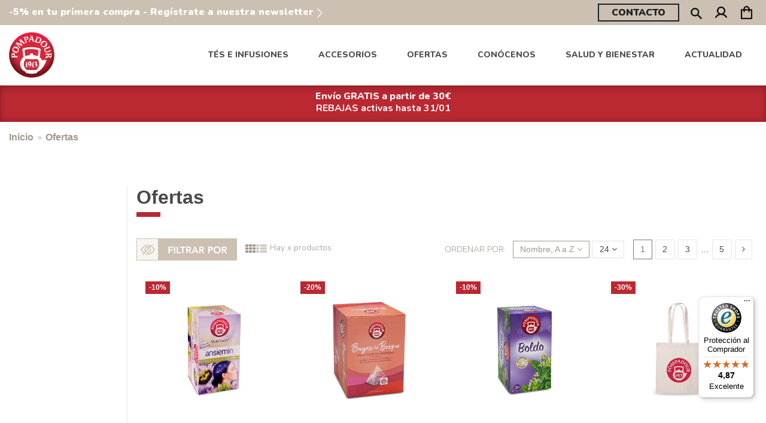

--- FILE ---
content_type: text/html; charset=utf-8
request_url: https://www.pompadour.es/promocion
body_size: 42445
content:
<!doctype html>
<html lang="es">

<head>
    
        
  <meta charset="utf-8">


  <meta http-equiv="x-ua-compatible" content="ie=edge">



  


  


  <title>Ofertas de Pompadour. Tés e infusiones online</title>
  
    
  
  
    
  
  <meta name="description" content="Aprovecha las ofertas de Pompadour y haz tu pedido en nuestra tienda online de tés e infusiones.">
  <meta name="keywords" content="promoción, ofertas, ofertas pompadour, descuentos pompadour">

        
  
      <link rel="canonical" href="https://www.pompadour.es/promocion">
    

  
      

  
     

 


   


  

  
     


  
    
                
                            
        <link rel="next" href="https://www.pompadour.es/promocion?page=2">  



    <meta property="og:title" content="Ofertas de Pompadour. Tés e infusiones online"/>
    <meta property="og:url" content="https://www.pompadour.es/promocion"/>
    <meta property="og:site_name" content="Pompadour"/>
    <meta property="og:description" content="Aprovecha las ofertas de Pompadour y haz tu pedido en nuestra tienda online de tés e infusiones.">
    <meta property="og:type" content="website">


          <meta property="og:image" content="https://www.pompadour.es/img/logo-1679561824.jpg" />
    





      <meta name="viewport" content="initial-scale=1,user-scalable=no,maximum-scale=1,width=device-width">
  


  <meta name="theme-color" content="#ba2832">
  <meta name="msapplication-navbutton-color" content="#ba2832">


  <link rel="icon" type="image/vnd.microsoft.icon" href="/img/favicon.ico?1682435434">
  <link rel="shortcut icon" type="image/x-icon" href="/img/favicon.ico?1682435434">
    




    

  







  <link rel="stylesheet" href="https://www.pompadour.es/themes/warehousechild/assets/cache/theme-39b2b9917.css?timestamp=1768994803" type="text/css" media="all">

  <link rel="stylesheet" href="/themes/warehousechild/assets/css/custom02-temp.css?timestamp=1768994803" type="text/css" media="all">





<link rel="preload" as="font"
      href="/themes/warehousechild/assets/css/font-awesome/fonts/fontawesome-webfont.woff?v=4.7.0"
      type="font/woff" crossorigin="anonymous">
<link rel="preload" as="font"
      href="/themes/warehousechild/assets/css/font-awesome/fonts/fontawesome-webfont.woff2?v=4.7.0"
      type="font/woff2" crossorigin="anonymous">


<link  rel="preload stylesheet"  as="style" href="/themes/warehousechild/assets/css/font-awesome/css/font-awesome-preload.css"
       type="text/css" crossorigin="anonymous">





    

  





  <script>
          var controller = "prices-drop";
          var elementorFrontendConfig = {"isEditMode":"","stretchedSectionContainer":"","instagramToken":false,"is_rtl":false,"ajax_csfr_token_url":"https:\/\/www.pompadour.es\/module\/iqitelementor\/Actions?process=handleCsfrToken&ajax=1"};
          var iqitTheme = {"rm_sticky":"down","rm_breakpoint":0,"op_preloader":"pre","cart_style":"floating","cart_confirmation":"modal","h_layout":"4","f_fixed":"","f_layout":"2","h_absolute":"1","h_sticky":"header","hw_width":"inherit","hm_submenu_width":"fullwidth","h_search_type":"full","pl_lazyload":true,"pl_infinity":false,"pl_rollover":false,"pl_crsl_autoplay":false,"pl_slider_ld":4,"pl_slider_d":3,"pl_slider_t":2,"pl_slider_p":2,"pp_thumbs":"bottom","pp_zoom":"modalzoom","pp_image_layout":"carousel","pp_tabs":"section","pl_grid_qty":true};
          var iqitextendedproduct = {"speed":"70"};
          var iqitfdc_from = 0;
          var iqitmegamenu = {"sticky":"false","containerSelector":"#wrapper > .container"};
          var isMobile = false;
          var is_17 = true;
          var klCustomer = null;
          var prestashop = {"cart":{"products":[],"totals":{"total":{"type":"total","label":"Total","amount":0,"value":"0,00\u00a0\u20ac"},"total_including_tax":{"type":"total","label":"Total (impuestos incl.)","amount":0,"value":"0,00\u00a0\u20ac"},"total_excluding_tax":{"type":"total","label":"Total (impuestos excl.)","amount":0,"value":"0,00\u00a0\u20ac"}},"subtotals":{"products":{"type":"products","label":"Subtotal","amount":0,"value":"0,00\u00a0\u20ac"},"discounts":null,"shipping":{"type":"shipping","label":"Transporte","amount":0,"value":""},"tax":{"type":"tax","label":"Impuestos incluidos","amount":0,"value":"0,00\u00a0\u20ac"}},"products_count":0,"summary_string":"0 art\u00edculos","vouchers":{"allowed":1,"added":[]},"discounts":[],"minimalPurchase":0,"minimalPurchaseRequired":""},"currency":{"id":1,"name":"Euro","iso_code":"EUR","iso_code_num":"978","sign":"\u20ac"},"customer":{"lastname":null,"firstname":null,"email":null,"birthday":null,"newsletter":null,"newsletter_date_add":null,"optin":null,"website":null,"company":null,"siret":null,"ape":null,"is_logged":false,"gender":{"type":null,"name":null},"addresses":[]},"language":{"name":"Espa\u00f1ol (Spanish)","iso_code":"es","locale":"es-ES","language_code":"es-es","is_rtl":"0","date_format_lite":"d\/m\/Y","date_format_full":"d\/m\/Y H:i:s","id":1},"page":{"title":"","canonical":null,"meta":{"title":"Ofertas de Pompadour. T\u00e9s e infusiones online","description":"Aprovecha las ofertas de Pompadour y haz tu pedido en nuestra tienda online de t\u00e9s e infusiones.","keywords":"promoci\u00f3n, ofertas, ofertas pompadour, descuentos pompadour","robots":"index"},"page_name":"prices-drop","body_classes":{"lang-es":true,"lang-rtl":false,"country-ES":true,"currency-EUR":true,"layout-left-column":true,"page-prices-drop":true,"tax-display-enabled":true},"admin_notifications":[]},"shop":{"name":"Pompadour","logo":"https:\/\/www.pompadour.es\/img\/logo-1679561824.jpg","stores_icon":"https:\/\/www.pompadour.es\/img\/logo_stores.gif","favicon":"\/img\/favicon.ico"},"urls":{"base_url":"https:\/\/www.pompadour.es\/","current_url":"https:\/\/www.pompadour.es\/promocion","shop_domain_url":"https:\/\/www.pompadour.es","img_ps_url":"https:\/\/www.pompadour.es\/img\/","img_cat_url":"https:\/\/www.pompadour.es\/img\/c\/","img_lang_url":"https:\/\/www.pompadour.es\/img\/l\/","img_prod_url":"https:\/\/www.pompadour.es\/img\/p\/","img_manu_url":"https:\/\/www.pompadour.es\/img\/m\/","img_sup_url":"https:\/\/www.pompadour.es\/img\/su\/","img_ship_url":"https:\/\/www.pompadour.es\/img\/s\/","img_store_url":"https:\/\/www.pompadour.es\/img\/st\/","img_col_url":"https:\/\/www.pompadour.es\/img\/co\/","img_url":"https:\/\/www.pompadour.es\/themes\/warehousechild\/assets\/img\/","css_url":"https:\/\/www.pompadour.es\/themes\/warehousechild\/assets\/css\/","js_url":"https:\/\/www.pompadour.es\/themes\/warehousechild\/assets\/js\/","pic_url":"https:\/\/www.pompadour.es\/upload\/","pages":{"address":"https:\/\/www.pompadour.es\/direccion","addresses":"https:\/\/www.pompadour.es\/direcciones","authentication":"https:\/\/www.pompadour.es\/autenticacion","cart":"https:\/\/www.pompadour.es\/carro-de-la-compra","category":"https:\/\/www.pompadour.es\/index.php?controller=category","cms":"https:\/\/www.pompadour.es\/index.php?controller=cms","contact":"https:\/\/www.pompadour.es\/contacto","discount":"https:\/\/www.pompadour.es\/descuento","guest_tracking":"https:\/\/www.pompadour.es\/estado-pedido","history":"https:\/\/www.pompadour.es\/historial-de-pedidos","identity":"https:\/\/www.pompadour.es\/identidad","index":"https:\/\/www.pompadour.es\/","my_account":"https:\/\/www.pompadour.es\/mi-cuenta","order_confirmation":"https:\/\/www.pompadour.es\/confirmacion-pedido","order_detail":"https:\/\/www.pompadour.es\/index.php?controller=order-detail","order_follow":"https:\/\/www.pompadour.es\/devolucion-de-productos","order":"https:\/\/www.pompadour.es\/carrito","order_return":"https:\/\/www.pompadour.es\/index.php?controller=order-return","order_slip":"https:\/\/www.pompadour.es\/vales","pagenotfound":"https:\/\/www.pompadour.es\/pagina-no-encuentra","password":"https:\/\/www.pompadour.es\/contrasena-olvidado","pdf_invoice":"https:\/\/www.pompadour.es\/index.php?controller=pdf-invoice","pdf_order_return":"https:\/\/www.pompadour.es\/index.php?controller=pdf-order-return","pdf_order_slip":"https:\/\/www.pompadour.es\/index.php?controller=pdf-order-slip","prices_drop":"https:\/\/www.pompadour.es\/promocion","product":"https:\/\/www.pompadour.es\/index.php?controller=product","search":"https:\/\/www.pompadour.es\/buscar","sitemap":"https:\/\/www.pompadour.es\/mapa-del-sitio","stores":"https:\/\/www.pompadour.es\/tiendas","supplier":"https:\/\/www.pompadour.es\/proveedores","register":"https:\/\/www.pompadour.es\/autenticacion?create_account=1","order_login":"https:\/\/www.pompadour.es\/carrito?login=1"},"alternative_langs":[],"theme_assets":"\/themes\/warehousechild\/assets\/","actions":{"logout":"https:\/\/www.pompadour.es\/?mylogout="},"no_picture_image":{"bySize":{"orderconf_default":{"url":"https:\/\/www.pompadour.es\/img\/p\/es-default-orderconf_default.webp","width":50,"height":50},"small_default":{"url":"https:\/\/www.pompadour.es\/img\/p\/es-default-small_default.webp","width":98,"height":127},"cart_default":{"url":"https:\/\/www.pompadour.es\/img\/p\/es-default-cart_default.webp","width":125,"height":162},"large_default":{"url":"https:\/\/www.pompadour.es\/img\/p\/es-default-large_default.webp","width":450,"height":450},"medium_default":{"url":"https:\/\/www.pompadour.es\/img\/p\/es-default-medium_default.webp","width":452,"height":584},"home_default":{"url":"https:\/\/www.pompadour.es\/img\/p\/es-default-home_default.webp","width":800,"height":800},"thickbox_default":{"url":"https:\/\/www.pompadour.es\/img\/p\/es-default-thickbox_default.webp","width":1100,"height":1422}},"small":{"url":"https:\/\/www.pompadour.es\/img\/p\/es-default-orderconf_default.webp","width":50,"height":50},"medium":{"url":"https:\/\/www.pompadour.es\/img\/p\/es-default-large_default.webp","width":450,"height":450},"large":{"url":"https:\/\/www.pompadour.es\/img\/p\/es-default-thickbox_default.webp","width":1100,"height":1422},"legend":""}},"configuration":{"display_taxes_label":true,"display_prices_tax_incl":true,"is_catalog":false,"show_prices":true,"opt_in":{"partner":false},"quantity_discount":{"type":"discount","label":"Descuento unitario"},"voucher_enabled":1,"return_enabled":0},"field_required":[],"breadcrumb":{"links":[{"title":"Inicio","url":"https:\/\/www.pompadour.es\/"},{"title":"Ofertas","url":"https:\/\/www.pompadour.es\/promocion"}],"count":2},"link":{"protocol_link":"https:\/\/","protocol_content":"https:\/\/"},"time":1768994803,"static_token":"272db215e79dfa4d1a5cc1d8495e5bf1","token":"34794a05a2e83d5d6fcac8330bc280de","debug":false};
          var psemailsubscription_subscription = "https:\/\/www.pompadour.es\/module\/ps_emailsubscription\/subscription";
          var trustedshopseasyintegration_css = "https:\/\/www.pompadour.es\/modules\/trustedshopseasyintegration\/views\/css\/front\/front.2.0.4.css";
      </script>



  <script type="text/javascript">
var url_basic_ets ='https://www.pompadour.es/';
var link_contact_ets ='https://www.pompadour.es/module/ets_contactform7/contact';
</script>

    <meta id="js-rcpgtm-tracking-config" data-tracking-data="%7B%22bing%22%3A%7B%22tracking_id%22%3A%22%22%2C%22feed%22%3A%7B%22id_product_prefix%22%3A%22%22%2C%22id_product_source_key%22%3A%22id_product%22%2C%22id_variant_prefix%22%3A%22%22%2C%22id_variant_source_key%22%3A%22id_attribute%22%7D%7D%2C%22context%22%3A%7B%22browser%22%3A%7B%22device_type%22%3A1%7D%2C%22localization%22%3A%7B%22id_country%22%3A6%2C%22country_code%22%3A%22ES%22%2C%22id_currency%22%3A1%2C%22currency_code%22%3A%22EUR%22%2C%22id_lang%22%3A1%2C%22lang_code%22%3A%22es%22%7D%2C%22page%22%3A%7B%22controller_name%22%3A%22pricesdrop%22%2C%22products_per_page%22%3A24%2C%22category%22%3A%5B%5D%2C%22search_term%22%3A%22%22%7D%2C%22shop%22%3A%7B%22id_shop%22%3A1%2C%22shop_name%22%3A%22Pompadour%22%2C%22base_dir%22%3A%22https%3A%2F%2Fwww.pompadour.es%2F%22%7D%2C%22tracking_module%22%3A%7B%22module_name%22%3A%22rcpgtagmanager%22%2C%22module_version%22%3A%224.4.4%22%2C%22checkout_module%22%3A%7B%22module%22%3A%22default%22%2C%22controller%22%3A%22order%22%7D%2C%22service_version%22%3A%221%22%2C%22token%22%3A%22a32c358c80f005ce61d4597372efa089%22%7D%2C%22user%22%3A%5B%5D%7D%2C%22criteo%22%3A%7B%22tracking_id%22%3A%22%22%2C%22feed%22%3A%7B%22id_product_prefix%22%3A%22%22%2C%22id_product_source_key%22%3A%22id_product%22%2C%22id_variant_prefix%22%3A%22%22%2C%22id_variant_source_key%22%3A%22id_attribute%22%7D%7D%2C%22facebook%22%3A%7B%22tracking_id%22%3A%22%22%2C%22feed%22%3A%7B%22id_product_prefix%22%3A%22%22%2C%22id_product_source_key%22%3A%22id_product%22%2C%22id_variant_prefix%22%3A%22%22%2C%22id_variant_source_key%22%3A%22id_attribute%22%7D%7D%2C%22ga4%22%3A%7B%22tracking_id%22%3A%22G-WPVFBDVWCE%22%2C%22server_container_url%22%3A%22%22%2C%22is_url_passthrough%22%3Atrue%2C%22is_data_import%22%3Afalse%7D%2C%22gads%22%3A%7B%22tracking_id%22%3A%22956089304%22%2C%22merchant_id%22%3A%22105742521%22%2C%22conversion_labels%22%3A%7B%22create_account%22%3A%22%22%2C%22product_view%22%3A%22%22%2C%22add_to_cart%22%3A%22%22%2C%22begin_checkout%22%3A%22%22%2C%22purchase%22%3A%22FO1GCJCv9YkBENiH88cD%22%7D%2C%22retail%22%3A%7B%22id_product_prefix%22%3A%22%22%2C%22id_product_source_key%22%3A%22id_product%22%2C%22id_variant_prefix%22%3A%22%22%2C%22id_variant_source_key%22%3A%22id_attribute%22%7D%2C%22custom%22%3A%7B%22is_enabled%22%3Afalse%2C%22id_product_prefix%22%3A%22%22%2C%22id_product_source_key%22%3A%22id_product%22%2C%22id_variant_prefix%22%3A%22%22%2C%22id_variant_source_key%22%3A%22id_attribute%22%2C%22is_id2%22%3Afalse%7D%7D%2C%22gtm%22%3A%7B%22tracking_id%22%3A%22GTM-5DQHFQD%22%2C%22is_internal_traffic%22%3Afalse%2C%22script_url%22%3A%22%22%2C%22data_layer_name%22%3A%22%22%2C%22id_parameter%22%3A%22%22%2C%22override_tracking_id%22%3A%22%22%7D%2C%22kelkoo%22%3A%7B%22tracking_list%22%3A%5B%5D%2C%22feed%22%3A%7B%22id_product_prefix%22%3A%22%22%2C%22id_product_source_key%22%3A%22id_product%22%2C%22id_variant_prefix%22%3A%22%22%2C%22id_variant_source_key%22%3A%22id_attribute%22%7D%7D%2C%22pinterest%22%3A%7B%22tracking_id%22%3A%22%22%2C%22feed%22%3A%7B%22id_product_prefix%22%3A%22%22%2C%22id_product_source_key%22%3A%22id_product%22%2C%22id_variant_prefix%22%3A%22%22%2C%22id_variant_source_key%22%3A%22id_attribute%22%7D%7D%2C%22tiktok%22%3A%7B%22tracking_id%22%3A%22%22%2C%22feed%22%3A%7B%22id_product_prefix%22%3A%22%22%2C%22id_product_source_key%22%3A%22id_product%22%2C%22id_variant_prefix%22%3A%22%22%2C%22id_variant_source_key%22%3A%22id_attribute%22%7D%7D%2C%22twitter%22%3A%7B%22tracking_id%22%3A%22%22%2C%22events%22%3A%7B%22add_to_cart_id%22%3A%22%22%2C%22payment_info_id%22%3A%22%22%2C%22checkout_initiated_id%22%3A%22%22%2C%22product_view_id%22%3A%22%22%2C%22lead_id%22%3A%22%22%2C%22purchase_id%22%3A%22%22%2C%22search_id%22%3A%22%22%7D%2C%22feed%22%3A%7B%22id_product_prefix%22%3A%22%22%2C%22id_product_source_key%22%3A%22id_product%22%2C%22id_variant_prefix%22%3A%22%22%2C%22id_variant_source_key%22%3A%22id_attribute%22%7D%7D%7D">
    <script type="text/javascript" data-keepinline="true" data-cfasync="false" src="/modules/rcpgtagmanager/views/js/hook/trackingClient.bundle.js?v=4.4.4"></script>


                      <script
                            src="https://integrations.etrusted.com/applications/widget.js/v2"
                            async=""
                            defer=""
                      ></script>
            




    
    </head>

<body id="prices-drop" class="lang-es country-es currency-eur layout-left-column page-prices-drop tax-display-enabled body-desktop-header-style-w-4">
    <svg class="svg-sprite">
    <symbol id="ico-location" viewBox="0 0 26 35"><path d="M12.978 5.305c-4.204 0-7.624 3.42-7.624 7.624s3.42 7.624 7.624 7.624c4.205 0 7.625-3.42 7.625-7.624s-3.42-7.624-7.625-7.624zm0 13.198a5.58 5.58 0 0 1-5.573-5.574 5.58 5.58 0 0 1 5.573-5.574 5.58 5.58 0 0 1 5.574 5.574 5.58 5.58 0 0 1-5.574 5.574z"></path><path d="M12.978 0C5.85 0 .05 5.8.05 12.929c0 4.111 3.449 10.237 5.504 13.522 1.352 2.161 2.805 4.218 4.092 5.792 2.064 2.526 2.803 2.737 3.334 2.737.538 0 1.236-.211 3.294-2.738 1.289-1.584 2.743-3.64 4.094-5.79 2.07-3.293 5.54-9.429 5.54-13.523C25.908 5.799 20.108 0 12.979 0zm5.967 24.856c-2.652 4.304-5.086 7.213-5.979 7.955-.897-.72-3.292-3.559-5.98-7.942C3.88 19.81 2.1 15.457 2.1 12.93 2.1 6.93 6.98 2.05 12.978 2.05c5.999 0 10.879 4.88 10.879 10.878 0 2.513-1.79 6.86-4.912 11.927z"></path></symbol>

    <symbol id="ico-professional" viewBox="0 0 35 35"><path d="M24.741 0c-5.656 0-10.258 4.602-10.258 10.259 0 1.928.544 3.726 1.473 5.268L.353 31.13a1.207 1.207 0 1 0 1.707 1.707l2.164-2.164 3.974 3.974a1.202 1.202 0 0 0 1.707 0 1.207 1.207 0 0 0 0-1.706L5.93 28.966l1.31-1.311 2.768 2.767a1.202 1.202 0 0 0 1.706 0 1.207 1.207 0 0 0 0-1.706l-2.767-2.768 1.31-1.31 3.975 3.974a1.202 1.202 0 0 0 1.706 0 1.207 1.207 0 0 0 0-1.707l-3.974-3.974 5.476-5.476a10.224 10.224 0 0 0 7.3 3.062C30.398 20.517 35 15.915 35 10.26 35 4.602 30.398 0 24.74 0zm0 18.103c-4.325 0-7.845-3.519-7.845-7.844 0-4.326 3.52-7.845 7.845-7.845 4.326 0 7.845 3.52 7.845 7.845 0 4.325-3.52 7.844-7.845 7.844z" fill-rule="nonzero" fill="#FFF"></path></symbol>

    <symbol id="ico-search" viewBox="0 0 18 18"><path fill-rule="evenodd" d="M12.5 11h-.79l-.28-.27C12.41 9.59 13 8.11 13 6.5 13 2.91 10.09 0 6.5 0S0 2.91 0 6.5 2.91 13 6.5 13c1.61 0 3.09-.59 4.23-1.57l.27.28v.79l5 4.99L17.49 16l-4.99-5zm-6 0C4.01 11 2 8.99 2 6.5S4.01 2 6.5 2 11 4.01 11 6.5 8.99 11 6.5 11z"></path></symbol>

    <symbol id="ico-cart" viewBox="0 0 22 20"><path fill-rule="evenodd" d="M19.467 6.221h-1.092l-.026-.028L12.395.24a.687.687 0 1 0-.972.971l5.011 5.011H4.636l5.01-5.01a.687.687 0 1 0-.971-.972L2.72 6.193l-.025.028H1.603C.72 6.221 0 6.941 0 7.824v.916c0 .842.652 1.535 1.478 1.599l1.317 7.901a2.055 2.055 0 0 0 2.033 1.722h11.615c1.019 0 1.896-.76 2.04-1.77l1.122-7.854c.82-.071 1.465-.76 1.465-1.598v-.916c0-.884-.72-1.603-1.603-1.603zm.229 2.52a.23.23 0 0 1-.23.228h-6.87a.687.687 0 0 0 0 1.375h5.62l-1.093 7.654a.69.69 0 0 1-.68.59H4.828a.685.685 0 0 1-.677-.574l-1.279-7.67h5.602a.687.687 0 0 0 0-1.375h-6.87a.23.23 0 0 1-.23-.229v-.916a.23.23 0 0 1 .23-.229h17.863a.23.23 0 0 1 .229.23v.915z"></path><path fill-rule="evenodd" d="M6.413 11.718a.687.687 0 0 0-.687.687v4.122a.687.687 0 0 0 1.374 0v-4.122a.687.687 0 0 0-.687-.687zM10.535 11.718a.687.687 0 0 0-.687.687v4.122a.687.687 0 0 0 1.374 0v-4.122a.687.687 0 0 0-.687-.687zM14.657 11.718a.687.687 0 0 0-.687.687v4.122a.687.687 0 0 0 1.374 0v-4.122a.687.687 0 0 0-.687-.687z"></path></symbol>

    <symbol id="ico-video" viewBox="0 0 35 35"><path d="M33.046 9.485A17.646 17.646 0 0 0 27.88 3.42a.712.712 0 0 0-.846 1.144 16.216 16.216 0 0 1 4.746 5.575 15.89 15.89 0 0 1 1.778 7.353c0 8.859-7.208 16.067-16.067 16.067-8.86 0-16.067-7.208-16.067-16.067 0-8.86 7.207-16.067 16.067-16.067a.712.712 0 0 0 0-1.424C7.846 0 0 7.846 0 17.49c0 9.645 7.846 17.491 17.49 17.491 9.645 0 17.491-7.846 17.491-17.49 0-2.782-.669-5.55-1.935-8.006z"></path><path d="M13.015 9.37a.712.712 0 0 0-.36.618V25.61a.712.712 0 0 0 1.424 0V11.24l10.54 6.275-7.751 4.993a.712.712 0 1 0 .771 1.197l8.716-5.616a.712.712 0 0 0-.021-1.21L13.73 9.376a.712.712 0 0 0-.716-.007z"></path></symbol>

    <symbol id="ico-mobile" viewBox="0 0 15 25"><path d="M14.957 22.875V1.925C14.957.868 14.095 0 13.03 0H1.943C.884 0 .018.861.018 1.926V22.88c0 1.06.861 1.926 1.925 1.926h11.088a1.936 1.936 0 0 0 1.926-1.931zM1.259 4.465H13.71v14.098H1.26V4.464zm.684-3.223h11.088c.375 0 .684.304.684.684v1.297H1.26V1.926c0-.38.31-.684.684-.684zM1.26 22.875v-3.076H13.71v3.076a.684.684 0 0 1-.684.684H1.943a.684.684 0 0 1-.684-.684z"></path><path d="M8.744 21.111H6.226a.623.623 0 1 0 0 1.247h2.518a.623.623 0 1 0 0-1.247z"></path></symbol>

    <symbol id="ico-google-play" viewBox="0 0 23 25"><path d="M.123 1.18c-.06.21-.1.436-.1.694V23.11c0 .255.04.478.097.686l11.92-11.293L.123 1.18z" fill="#63D3FD"></path><path d="M16.691 8.097L2.775.355C2.22.018 1.674-.068 1.212.05l11.97 11.373 3.51-3.326z" fill="#00DA6C"></path><path d="M21.823 10.95l-3.715-2.065-3.805 3.603 3.876 3.684 3.614-1.985c1.764-1.005 1.12-2.623.03-3.236z" fill="#FFE100"></path><path d="M1.177 24.922c.468.131 1.028.053 1.597-.294l13.96-7.664-3.574-3.395L1.177 24.922z" fill="#E4667F"></path></symbol>

    <symbol id="ico-alert" viewBox="0 0 20 20"><g fill-rule="nonzero" fill="#BA2832"><path d="M10 0C4.486 0 0 4.486 0 10s4.486 10 10 10 10-4.486 10-10S15.514 0 10 0zm0 18.77c-4.835 0-8.77-3.935-8.77-8.77 0-4.835 3.935-8.77 8.77-8.77 4.835 0 8.77 3.935 8.77 8.77 0 4.835-3.935 8.77-8.77 8.77z"></path><ellipse cx="10.159" cy="6.013" rx="1.029" ry="1.029"></ellipse><path d="M9.888 8.72a.616.616 0 0 0-.615.616v5.23a.616.616 0 0 0 1.23 0v-5.23a.615.615 0 0 0-.615-.615z"></path></g></symbol>

    <symbol id="ico-triangle" viewBox="0 0 8 4"><path d="M6.979.132A.427.427 0 0 0 6.666 0H.444a.427.427 0 0 0-.312.132A.427.427 0 0 0 0 .444c0 .12.044.225.132.313l3.11 3.111A.427.427 0 0 0 3.556 4c.12 0 .225-.044.313-.132L6.979.757a.427.427 0 0 0 .132-.313.428.428 0 0 0-.132-.312z" fill-rule="nonzero"></path></symbol>

    <symbol id="ico-social-facebook" viewBox="0 0 10 18"><path d="M9.365.004L7.031 0C4.41 0 2.714 1.739 2.714 4.43v2.042H.367A.367.367 0 0 0 0 6.84V9.8c0 .203.164.367.367.367h2.347v7.467c0 .203.164.367.367.367h3.062a.367.367 0 0 0 .367-.367v-7.467h2.744a.367.367 0 0 0 .367-.367l.001-2.96a.368.368 0 0 0-.367-.367H6.51V4.741c0-.832.198-1.255 1.282-1.255h1.573a.367.367 0 0 0 .367-.367V.37a.367.367 0 0 0-.367-.367z" fill-rule="evenodd"></path>
    </symbol>

    <symbol id="ico-social-instagram" viewBox="0 0 18 18"><path d="M17.32.68A2.222 2.222 0 0 0 15.692 0H2.309C1.676 0 1.133.227.679.68.228 1.133 0 1.676 0 2.309V15.69c0 .633.226 1.176.68 1.63.453.452.996.679 1.629.679H15.69c.633 0 1.176-.227 1.63-.68.453-.453.679-.996.679-1.629V2.31c0-.633-.226-1.176-.68-1.63zM6.463 6.486c.707-.683 1.557-1.025 2.549-1.025 1 0 1.853.342 2.56 1.025.708.684 1.06 1.51 1.06 2.479 0 .968-.352 1.795-1.06 2.478-.707.684-1.56 1.026-2.56 1.026-.992 0-1.842-.342-2.549-1.026-.707-.683-1.06-1.51-1.06-2.478 0-.969.353-1.795 1.06-2.479zm9.498 8.725c0 .203-.07.373-.21.51a.698.698 0 0 1-.505.205H2.719a.692.692 0 0 1-.51-.205.691.691 0 0 1-.205-.51V7.617h1.652a5.046 5.046 0 0 0-.234 1.535c0 1.5.547 2.78 1.64 3.838 1.094 1.059 2.41 1.588 3.95 1.588a5.633 5.633 0 0 0 2.813-.726 5.472 5.472 0 0 0 2.039-1.975c.5-.832.75-1.74.75-2.725 0-.53-.079-1.043-.235-1.535h1.582v7.594zm0-10.465a.78.78 0 0 1-.234.574.78.78 0 0 1-.575.235h-2.039a.78.78 0 0 1-.574-.235.78.78 0 0 1-.234-.574V2.813c0-.22.078-.409.234-.569a.772.772 0 0 1 .574-.24h2.04a.77.77 0 0 1 .574.24c.156.16.234.35.234.569v1.933z" fill-rule="evenodd"></path></symbol>

    <symbol id="ico-social-pinterest" viewBox="0 0 14 18"><path d="M13.92 5.005C13.43 1.448 9.884-.363 6.101.061 3.111.396.13 2.814.006 6.27-.069 8.38.53 9.964 2.537 10.41c.87-1.54-.28-1.876-.46-2.99C1.34 2.862 7.333-.25 10.472 2.934c2.174 2.205.741 8.984-2.76 8.279-3.353-.673 1.643-6.07-1.033-7.128-2.176-.862-3.332 2.633-2.3 4.37C3.774 11.442 2.471 14.255 3 18c1.71-1.242 2.287-3.617 2.76-6.095.859.523 1.319 1.064 2.415 1.148 4.04.314 6.3-4.034 5.746-8.048z" fill-rule="evenodd"></path></symbol>

    <symbol id="ico-social-twitter" viewBox="0 0 20 16"><path d="M19.697 1.893a8.07 8.07 0 0 1-2.32.636A4.058 4.058 0 0 0 19.153.295a8.146 8.146 0 0 1-2.567.981A4.04 4.04 0 0 0 9.7 4.96 11.472 11.472 0 0 1 1.371.738 4.01 4.01 0 0 0 .826 2.77c0 1.402.714 2.64 1.797 3.363a4.041 4.041 0 0 1-1.83-.507v.05a4.045 4.045 0 0 0 3.24 3.963 4.093 4.093 0 0 1-1.064.141c-.261 0-.513-.026-.76-.075a4.043 4.043 0 0 0 3.773 2.806 8.107 8.107 0 0 1-5.018 1.727c-.326 0-.648-.02-.964-.055A11.422 11.422 0 0 0 6.194 16C13.627 16 17.69 9.843 17.69 4.504l-.014-.523a8.069 8.069 0 0 0 2.021-2.088z" fill-rule="evenodd"></path></symbol>

    <symbol id="ico-social-whatsapp" viewBox="0 0 418.135 418.135"><path d="M198.93.242C88.5 5.5 1.355 97.466 1.69 208.02c.103 33.672 8.232 65.454 22.572 93.536L2.245 408.43c-1.19 5.78 4.023 10.842 9.766 9.482l104.724-24.81c26.905 13.4 57.125 21.142 89.108 21.63 112.87 1.724 206.982-87.897 210.5-200.724C420.112 93.065 320.295-5.538 198.93.242zm124.956 321.955c-30.67 30.67-71.446 47.56-114.818 47.56-25.396 0-49.71-5.7-72.27-16.936l-14.583-7.264-64.206 15.212 13.514-65.607-7.185-14.07c-11.712-22.934-17.65-47.735-17.65-73.712 0-43.373 16.89-84.15 47.56-114.82C124.643 62.165 166.085 45 209.07 45 252.444 45 293.22 61.89 323.888 92.56c30.67 30.67 47.56 71.445 47.56 114.817 0 42.986-17.166 84.428-47.56 114.822z"></path><path d="M309.712 252.35l-40.17-11.533c-5.28-1.516-10.967-.018-14.815 3.903l-9.823 10.008c-4.142 4.22-10.427 5.576-15.91 3.358-19-7.69-58.973-43.23-69.18-61.007-2.946-5.13-2.46-11.54 1.157-16.22l8.577-11.094c3.36-4.347 4.07-10.185 1.847-15.21l-16.9-38.223c-4.048-9.155-15.747-11.82-23.39-5.356-11.21 9.482-24.513 23.89-26.13 39.854-2.85 28.145 9.22 63.623 54.862 106.223 52.73 49.215 94.956 55.717 122.45 49.057 15.593-3.777 28.055-18.92 35.92-31.317 5.362-8.453 1.128-19.68-8.494-22.442z"></path></symbol>

    <symbol id="ico-star" viewBox="0 0 17 16"><path fill-rule="evenodd" d="M8.348 0l2.58 5.227 5.768.838-4.174 4.07.985 5.744-5.16-2.714L3.19 15.88l.984-5.746L0 6.064l5.768-.837"></path></symbol>

    <symbol id="ico-plus" viewBox="0 0 80 80"><path fill-rule="evenodd" d="M45 45v35H35V45H0V35h35V0h10v35h35v10"></path></symbol>

    <symbol id="ico-email" viewBox="0 0 24 20"><path fill-rule="evenodd" d="M22.286 17.57V7.287c-.286.32-.594.616-.924.884-2.393 1.84-4.295 3.348-5.706 4.526-.455.384-.826.683-1.11.898-.287.214-.673.43-1.16.65-.486.218-.944.327-1.373.327h-.026c-.43 0-.887-.108-1.373-.327-.487-.218-.873-.435-1.16-.65-.284-.214-.655-.513-1.11-.897-1.41-1.178-3.313-2.687-5.706-4.526-.33-.268-.638-.563-.924-.884V17.57c0 .118.043.218.128.303.084.085.185.127.3.127h19.715c.116 0 .217-.042.3-.127.086-.085.13-.185.13-.302zm0-14.074V3.168c0-.04-.003-.1-.007-.175-.005-.076-.02-.13-.04-.167l-.075-.12c-.027-.045-.067-.08-.12-.1-.054-.023-.116-.035-.188-.035H2.143c-.116 0-.217.044-.3.13-.086.083-.13.184-.13.3 0 1.5.658 2.768 1.97 3.804 1.723 1.357 3.513 2.772 5.37 4.245l.47.394c.258.22.464.386.615.502.152.117.35.257.596.422.246.165.47.288.677.37.206.08.398.12.577.12h.026c.18 0 .37-.04.576-.12.205-.082.43-.205.676-.37.245-.165.444-.305.596-.422.15-.116.357-.283.616-.502l.468-.395c1.858-1.474 3.648-2.89 5.37-4.246.483-.384.932-.9 1.347-1.547.415-.648.623-1.235.623-1.76zM24 3v14.57c0 .59-.21 1.095-.63 1.515-.42.42-.924.63-1.513.63H2.143c-.59 0-1.094-.21-1.514-.63-.42-.42-.63-.924-.63-1.514V3c0-.59.21-1.094.63-1.513.42-.42.924-.63 1.513-.63h19.714c.59 0 1.094.21 1.514.63.42.42.63.924.63 1.513z"></path></symbol>

    <symbol id="ico-world" viewBox="0 0 21 21"><path d="M10.5 0A10.58 10.58 0 0 1 21 10.5 10.57 10.57 0 0 1 10 21 10.55 10.55 0 0 1 0 10 10.57 10.57 0 0 1 10.5 0zm3.75 7.12a1.2 1.2 0 0 1-.31.26 11.11 11.11 0 0 1 2-.71c.65-.46.56-.25.35-.87.07.2-1.06-1.06-1.29-1.2 0 0-.33.38-.46.31S14 4.49 14 4.48s-1-.75-1.39-.48.23 1.14.21 1.35c0 0-.73 1.08-.38 1-.46.09-.84-.53-1.25-.73-.85-.42-2-.34-1.38-1.52.24-.48.81-.66 1.22-1 0 0 1.57-.05.63-.71s-.08.45-.47.32c.3.1-.65 0-.52 0-.46-.03-.73-.71-1.23-.71-.92 0 .29.66.25.68-.39.22-.15.35-.38.55a3.6 3.6 0 0 1-.22-.47 4.25 4.25 0 0 1-1.16 0c-.41-.1 0-.78-1.52 0 .59.11.94-.7 1.39 0-.56-.32-.58.22-.64.4-1.08-.8-4.09 1.47-4.07 2.71 0 .32 1.69 1.25 1.22 1.51a.44.44 0 0 0-.25-.18c-.43.7.24 2.17.64 2.79.09.14 1.49 1.75 1.15 1.75l.6.68c.05-.46-.48-1.22-.7-1.65.73 0 1.79 2.66 2.39 3.11.81.61 1.89.52 2.68 1.07.3.21 1.43 1.91 1.43.79-1 .48-.63-.86-.6-.83-.59-.75-.58-.35-1.06-.61 0-.14.35-1.15.25-1.21C10.29 12.75 9 15 9 12.41a3.47 3.47 0 0 1 .34-1.16c.6.26.89 0 1-.34 0-.25 2.25 1.14 1.78 1.26.29-.07-.12-1-.11-1 .16-.38.7-.87.95-1.44-.71 0 2.53-2.31 1.71-2.49a1.47 1.47 0 0 0 .3 0c.29-.24-.76-.11-.72-.12zm-2.25 12a8.62 8.62 0 0 0 4.8-2.58c-.54-.59-2.83-1.67-3.12-.81a2.37 2.37 0 0 1 0-.49c-.19-.38-1.26 1-1.26.53.31 1.31-.42 2.15-.42 3.35z"></path></symbol>

    <symbol id="ico-arrow-left" viewBox="0 0 29 75"><path d="M27.284 2L3 38.284l23.254 34.744" stroke-width="5" fill="none" stroke="white" fill-rule="evenodd"></path></symbol>

    <symbol id="ico-arrow-right" viewBox="0 0 29 75"><path d="M1.716 73.028L26 36.745 2.746 2" stroke-width="5" fill="none" stroke="white" fill-rule="evenodd"></path></symbol>

    <symbol id="ico-close" viewBox="0 0 12.942 12.941"><path stroke="none" d="M1.63 0l11.312 11.312-1.63 1.63L0 1.63z"></path><path stroke="none" d="M11.311 0l1.63 1.63L1.629 12.94 0 11.312z"></path></symbol>

    <symbol id="ico-circle" viewBox="0 0 41 47"><path d="M0,20a20,20 0 1,0 40,0a20,20 0 1,0 -40,0"></path></symbol>
</svg>


    




    


<main id="main-page-content" style="opacity: 0;" >
    
            

    <header id="header" class="desktop-header-style-w-4">
        
            
  <div class="header-banner">
    
  </div>




            <nav class="header-nav">
        <div class="container">
    
        <div class="row justify-content-between">
            <div class="col col-auto col-md left-nav">
                 <div class="d-inline-block"> 

<ul class="social-links _topbar"     itemid="#store-organization">
    <li class="facebook"><a   href="https://www.facebook.com/pompadour.infusiones" target="_blank" rel="noreferrer noopener"><i class="fa fa-facebook fa-fw" aria-hidden="true"></i></a></li>    <li class="instagram"><a   href="https://www.instagram.com/pompadour.infusiones/" target="_blank" rel="noreferrer noopener"><i class="fa fa-instagram fa-fw" aria-hidden="true"></i></a></li>          </ul>

 </div>                 
            </div>
            <div class="col col-auto center-nav text-center">
                
             </div>
            <div class="col col-auto col-md right-nav text-right">
                
             </div>
        </div>

                        </div>
            </nav>
        



<div id="desktop-header" class="desktop-header-style-4">
    <div id="header-top-desktop" class="">
        

            <div class="elementor-displayHeaderTop">
            		<style class="elementor-frontend-stylesheet">.elementor-element.elementor-element-kd8g0e0{background-color:#cbc0b1;margin-top:0px;margin-bottom:0px;}.elementor-element.elementor-element-uthcta1 > .elementor-element-populated{text-align:left;margin:0px 0px 0px 0px;padding:0px 0px 0px 0px;}.elementor-element.elementor-element-g1dd7e2 .elementor-iqit-banner-content{text-align:left;}.elementor-element.elementor-element-g1dd7e2 .elementor-iqit-banner .elementor-iqit-banner-title{margin:0px 0;color:#ffffff;font-size:16px;font-family:'Avenir', 'Nunito', Sans-serif;font-weight:900;line-height:16px;}.elementor-element.elementor-element-g1dd7e2 .elementor-iqit-banner .elementor-iqit-banner-description{display:block;color:#6e6e6e;font-size:20px;font-family:Martel, Sans-serif;font-weight:700;line-height:25px;}.elementor-element.elementor-element-g1dd7e2 .elementor-button{margin-top:13px;font-family:'Avenir', 'Nunito', Sans-serif;}.elementor-element.elementor-element-g1dd7e2 .elementor-widget-container{padding:0px 0px 0px 0px;}.elementor-element.elementor-element-t3zxyvn > .elementor-element-populated{text-align:left;margin:0px 0px 0px 0px;padding:0px 0px 0px 0px;}.elementor-element.elementor-element-c39u16z .elementor-button{color:#1c1f24;font-size:16px;font-family:'Avenir', 'Nunito', Sans-serif;font-weight:900;text-transform:uppercase;background-color:#cbc0b1;border-style:solid;border-width:2px 2px 2px 2px;border-color:#1c1f24;}.elementor-element.elementor-element-c39u16z .elementor-button:hover{color:#cbc0b1;background-color:#1c1f24;}.elementor-element.elementor-element-c39u16z .elementor-widget-container{margin:0px 0px 0px 0px;padding:0px 0px 0px 0px;}.elementor-element.elementor-element-1bavuwp .elementor-widget-container{margin:0px 50px 0px 0px;}@media(max-width: 991px){.elementor-element.elementor-element-uthcta1 > .elementor-element-populated{margin:0px 0px 0px 0px;padding:0px 0px 0px 20px;}.elementor-element.elementor-element-g1dd7e2 .elementor-iqit-banner-content{text-align:center;}.elementor-element.elementor-element-g1dd7e2 .elementor-iqit-banner .elementor-iqit-banner-title{margin:0px 0;}.elementor-element.elementor-element-g1dd7e2 .elementor-iqit-banner .elementor-iqit-banner-description{display:block;}.elementor-element.elementor-element-t3zxyvn > .elementor-element-populated{margin:0px 0px 0px 0px;padding:0px 20px 0px 0px;}}@media(max-width: 767px){.elementor-element.elementor-element-g1dd7e2 .elementor-iqit-banner-content{text-align:center;}.elementor-element.elementor-element-g1dd7e2 .elementor-iqit-banner .elementor-iqit-banner-description{display:block;}.elementor-element.elementor-element-g1dd7e2 .elementor-widget-container{padding:8px 8px 8px 8px;}.elementor-element.elementor-element-t3zxyvn > .elementor-element-populated{margin:0px 0px 0px 0px;padding:0px 20px 0px 20px;}.elementor-element.elementor-element-1bavuwp .elementor-widget-container{margin:0px 0px 0px 50px;padding:0px 0px 0px 0px;}}</style>
		<link rel="stylesheet" type="text/css" href="//fonts.googleapis.com/css?family=Martel:100,100italic,200,200italic,300,300italic,400,400italic,500,500italic,600,600italic,700,700italic,800,800italic,900,900italic">		<div class="elementor">
											        <div class="elementor-section elementor-element elementor-element-kd8g0e0 elementor-top-section elementor-section-stretched elementor-section-boxed elementor-section-height-default elementor-section-height-default elementor-block-preheader_hotinfo" data-element_type="section">
                        <div class="elementor-container elementor-column-gap-default">
                <div class="elementor-row">
        		<div class="elementor-column elementor-element elementor-element-uthcta1 elementor-col-50 elementor-top-column elem_col-left" data-element_type="column">
			<div class="elementor-column-wrap elementor-element-populated">
				<div class="elementor-widget-wrap">
		        <div class="elementor-widget elementor-element elementor-element-g1dd7e2 elementor-widget-banner" data-element_type="banner">
                <div class="elementor-widget-container">
            <div class="elementor-iqit-banner"><a href="#footer-container-first"><div class="elementor-iqit-banner-content elementor-iqit-banner-content-below elementor-banner-align-bottom-left"><h4 class="elementor-iqit-banner-title">-5% en tu primera compra - Regístrate a nuestra newsletter <svg width="10" height="16" viewBox="0 0 10 16" fill="none" xmlns="http://www.w3.org/2000/svg"> <path d="M9.5171 7.27182L2.07857 0.184322C1.95445 0.0660037 1.78955 -3.46831e-07 1.61808 -3.54326e-07C1.4466 -3.61822e-07 1.28171 0.0660037 1.15759 0.184322L1.14958 0.19233C1.08921 0.249689 1.04113 0.31873 1.00828 0.395255C0.975422 0.47178 0.95848 0.554189 0.95848 0.637468C0.95848 0.720747 0.975422 0.803156 1.00827 0.879681C1.04113 0.956206 1.08921 1.02525 1.14958 1.08261L8.15433 7.75633L1.14958 14.4274C1.08921 14.4848 1.04113 14.5538 1.00827 14.6303C0.975421 14.7068 0.958479 14.7893 0.958479 14.8725C0.958479 14.9558 0.975421 15.0382 1.00827 15.1147C1.04113 15.1913 1.08921 15.2603 1.14958 15.3177L1.15759 15.3257C1.28171 15.444 1.4466 15.51 1.61808 15.51C1.78955 15.51 1.95445 15.444 2.07856 15.3257L9.5171 8.23818C9.58252 8.17585 9.6346 8.10088 9.67019 8.01783C9.70577 7.93477 9.72412 7.84536 9.72412 7.755C9.72412 7.66464 9.70577 7.57522 9.67019 7.49217C9.6346 7.40911 9.58252 7.33415 9.5171 7.27182Z" fill="white"/> </svg></h4></div></a></div>        </div>
                </div>
        				</div>
			</div>
		</div>
				<div class="elementor-column elementor-element elementor-element-t3zxyvn elementor-col-50 elementor-top-column elem_col-right" data-element_type="column">
			<div class="elementor-column-wrap elementor-element-populated">
				<div class="elementor-widget-wrap">
		        <div class="elementor-widget elementor-element elementor-element-c39u16z elementor-widget-button elementor-align-left" data-element_type="button">
                <div class="elementor-widget-container">
            		<div class="elementor-button-wrapper">
			<a href="/contacto" class="elementor-button-link elementor-button btn elementor-size-medium btn-secondary btn-traditional">
				<span class="elementor-button-content-wrapper">
										<span class="elementor-button-text">Contacto</span>
				</span>
			</a>
		</div>
		        </div>
                </div>
                <div class="elementor-widget elementor-element elementor-element-1bavuwp elementor-widget-prestashop-widget-CustomTpl" data-element_type="prestashop-widget-CustomTpl">
                <div class="elementor-widget-container">
            
        <div id="header-search-btn" class="col col-auto header-btn-w header-search-btn-w">
    <a data-toggle="dropdown" id="header-search-btn-drop"  class="header-btn header-search-btn" data-display="static">
        <i class="fa fa-search fa-fw icon" aria-hidden="true"></i>
        <span class="title">Buscar</span>
    </a>
        <div class="dropdown-menu-custom  dropdown-menu">
        <div class="dropdown-content modal-backdrop fullscreen-search">
            
<!-- Block search module TOP -->
<div id="search_widget" class="search-widget" data-search-controller-url="https://www.pompadour.es/module/iqitsearch/searchiqit">
    <form method="get" action="https://www.pompadour.es/module/iqitsearch/searchiqit">
        <div class="input-group">
            <input type="text" name="s" value="" data-all-text="Mostrar resultados"
                   data-blog-text="Blog post"
                   data-product-text="Product"
                   data-brands-text="Marca"
                   autocomplete="off" autocorrect="off" autocapitalize="off" spellcheck="false"
                   placeholder="Buscar" class="form-control form-search-control" />
            <button type="submit" class="search-btn">
                <i class="fa fa-search"></i>
            </button>
        </div>
    </form>
</div>
<!-- /Block search module TOP -->

            <div id="fullscreen-search-backdrop"></div>
        </div>
    </div>
    </div>


    <div id="header-user-btn" class="col col-auto header-btn-w header-user-btn-w">
            <a href="https://www.pompadour.es/mi-cuenta"
           title="Accede a tu cuenta de cliente"
           rel="nofollow" class="header-btn header-user-btn">
            <i class="fa fa-user fa-fw icon" aria-hidden="true"></i>
            <span class="title">Iniciar sesión</span>
        </a>
    </div>













        </div>
                </div>
        				</div>
			</div>
		</div>
		                </div>
            </div>
        </div>
        							</div>
		
        </div>
    



    </div>
            <div class="header-top">
    <div id="desktop-header-container" class="container">
        <div class="row align-items-center">
                            <div class="col col-auto col-header-left">
                    <div id="desktop_logo">
                        
  <a href="https://www.pompadour.es/">
    <img class="logo img-fluid"
         src="https://www.pompadour.es/img/logo-1679561824.jpg"
                  alt="Pompadour"
         width="400"
         height="400"
    >
  </a>

                    </div>
                    
                </div>
                <div class="col col-header-center col-header-menu">
                                        	<div id="iqitmegamenu-wrapper" class="iqitmegamenu-wrapper iqitmegamenu-all">
		<div class="container container-iqitmegamenu">
		<div id="iqitmegamenu-horizontal" class="iqitmegamenu  clearfix" role="navigation">

								
				<nav id="cbp-hrmenu" class="cbp-hrmenu cbp-horizontal cbp-hrsub-narrow">
					<ul>
												<li id="cbp-hrmenu-tab-2" class="cbp-hrmenu-tab cbp-hrmenu-tab-2  cbp-has-submeu">
	<a href="https://www.pompadour.es/tes-e-infusiones" class="nav-link" >								<span class="cbp-tab-title">
																											<span class="cbp-tab-title-word">Tés e infusiones</span>									 <i class="fa fa-angle-down cbp-submenu-aindicator"></i>								</span>
														</a>
														<div class="cbp-hrsub col-12">
								<div class="cbp-hrsub-inner">
									<div class="container iqitmegamenu-submenu-container">
									
																																	




<div class="row menu_row menu-element  first_rows menu-element-id-1">
                

                                                




    <div class="col-2 cbp-menu-column cbp-menu-element menu-element-id-3 cbp-empty-column">
        <div class="cbp-menu-column-inner">
                        
                
                
            

                                                




<div class="row menu_row menu-element  menu-element-id-37">
                

                                                




    <div class="col-12 cbp-menu-column cbp-menu-element menu-element-id-2 ">
        <div class="cbp-menu-column-inner">
                        
                
                
                                                                    <img src="/img/cms/menu/menu01.jpg" loading="lazy" class="img-fluid cbp-banner-image"
                                                               width="217" height="150"  />
                                            
                
            

            
            </div>    </div>
                                    




    <div class="col-12 cbp-menu-column cbp-menu-element menu-element-id-38 ">
        <div class="cbp-menu-column-inner">
                        
                
                
                                             <p><a href="/tes-e-infusiones">Ver todo</a></p>
                    
                
            

            
            </div>    </div>
                            
                </div>
                            
            </div>    </div>
                                    




    <div class="col-2 cbp-menu-column cbp-menu-element menu-element-id-31 cbp-empty-column">
        <div class="cbp-menu-column-inner">
                        
                
                
            

                                                




<div class="row menu_row menu-element  menu-element-id-33">
                

                                                




    <div class="col-12 cbp-menu-column cbp-menu-element menu-element-id-47 ">
        <div class="cbp-menu-column-inner">
                        
                
                
                                            <ul class="cbp-links cbp-valinks cbp-valinks-vertical">
                                                                                                <li><a href="/infusiones"
                                           >Infusiones</a>
                                    </li>
                                                                                    </ul>
                    
                
            

            
            </div>    </div>
                                    




    <div class="col-12 cbp-menu-column cbp-menu-element menu-element-id-34 ">
        <div class="cbp-menu-column-inner">
                        
                
                
                                            <ul class="cbp-links cbp-valinks cbp-valinks-vertical">
                                                                                                <li><a href="/infusiones-herboristeria"
                                           >Herboristería</a>
                                    </li>
                                                                                    </ul>
                    
                
            

            
            </div>    </div>
                                    




    <div class="col-12 cbp-menu-column cbp-menu-element menu-element-id-39 ">
        <div class="cbp-menu-column-inner">
                        
                
                
                                            <ul class="cbp-links cbp-valinks cbp-valinks-vertical">
                                                                                                <li><a href="/infusiones-clasicas"
                                           >Clásicas</a>
                                    </li>
                                                                                    </ul>
                    
                
            

            
            </div>    </div>
                                    




    <div class="col-12 cbp-menu-column cbp-menu-element menu-element-id-40 ">
        <div class="cbp-menu-column-inner">
                        
                
                
                                            <ul class="cbp-links cbp-valinks cbp-valinks-vertical">
                                                                                                <li><a href="/infusiones-dulces"
                                           >Dulces</a>
                                    </li>
                                                                                    </ul>
                    
                
            

            
            </div>    </div>
                                    




    <div class="col-12 cbp-menu-column cbp-menu-element menu-element-id-41 ">
        <div class="cbp-menu-column-inner">
                        
                
                
                                            <ul class="cbp-links cbp-valinks cbp-valinks-vertical">
                                                                                                <li><a href="/infusiones-jengibres"
                                           >Jengibres</a>
                                    </li>
                                                                                    </ul>
                    
                
            

            
            </div>    </div>
                                    




    <div class="col-12 cbp-menu-column cbp-menu-element menu-element-id-43 ">
        <div class="cbp-menu-column-inner">
                        
                
                
                                            <ul class="cbp-links cbp-valinks cbp-valinks-vertical">
                                                                                                <li><a href="/infusiones-frutales"
                                           >Frutales</a>
                                    </li>
                                                                                    </ul>
                    
                
            

            
            </div>    </div>
                                    




    <div class="col-12 cbp-menu-column cbp-menu-element menu-element-id-45 ">
        <div class="cbp-menu-column-inner">
                        
                
                
                                            <ul class="cbp-links cbp-valinks cbp-valinks-vertical">
                                                                                                <li><a href="/infusiones-con-probioticos"
                                           >Probióticos</a>
                                    </li>
                                                                                    </ul>
                    
                
            

            
            </div>    </div>
                                    




    <div class="col-12 cbp-menu-column cbp-menu-element menu-element-id-42 ">
        <div class="cbp-menu-column-inner">
                        
                
                
                                            <ul class="cbp-links cbp-valinks cbp-valinks-vertical">
                                                                                                <li><a href="/infusiones-bios"
                                           >Bios</a>
                                    </li>
                                                                                    </ul>
                    
                
            

            
            </div>    </div>
                                    




    <div class="col-12 cbp-menu-column cbp-menu-element menu-element-id-61 ">
        <div class="cbp-menu-column-inner">
                        
                
                
                                            <ul class="cbp-links cbp-valinks cbp-valinks-vertical">
                                                                                                <li><a href="/infusiones-premium"
                                           >Premium</a>
                                    </li>
                                                                                    </ul>
                    
                
            

            
            </div>    </div>
                            
                </div>
                            
            </div>    </div>
                                    




    <div class="col-2 cbp-menu-column cbp-menu-element menu-element-id-12 cbp-empty-column">
        <div class="cbp-menu-column-inner">
                        
                
                
            

                                                




<div class="row menu_row menu-element  menu-element-id-13">
                

                                                




    <div class="col-12 cbp-menu-column cbp-menu-element menu-element-id-28 ">
        <div class="cbp-menu-column-inner">
                        
                
                
                                            <ul class="cbp-links cbp-valinks cbp-valinks-vertical">
                                                                                                <li><a href="/funcionales"
                                           >Funcionales</a>
                                    </li>
                                                                                    </ul>
                    
                
            

            
            </div>    </div>
                                    




    <div class="col-12 cbp-menu-column cbp-menu-element menu-element-id-48 ">
        <div class="cbp-menu-column-inner">
                        
                
                
                                            <ul class="cbp-links cbp-valinks cbp-valinks-vertical">
                                                                                                <li><a href="/infusiones-para-cuidar-la-linea"
                                           >Para cuidar la línea</a>
                                    </li>
                                                                                    </ul>
                    
                
            

            
            </div>    </div>
                                    




    <div class="col-12 cbp-menu-column cbp-menu-element menu-element-id-49 ">
        <div class="cbp-menu-column-inner">
                        
                
                
                                            <ul class="cbp-links cbp-valinks cbp-valinks-vertical">
                                                                                                <li><a href="/infusiones-para-la-digestion"
                                           >Para la digestión</a>
                                    </li>
                                                                                    </ul>
                    
                
            

            
            </div>    </div>
                                    




    <div class="col-12 cbp-menu-column cbp-menu-element menu-element-id-50 ">
        <div class="cbp-menu-column-inner">
                        
                
                
                                            <ul class="cbp-links cbp-valinks cbp-valinks-vertical">
                                                                                                <li><a href="/infusiones-para-las-defensas"
                                           >Para las defensas</a>
                                    </li>
                                                                                    </ul>
                    
                
            

            
            </div>    </div>
                                    




    <div class="col-12 cbp-menu-column cbp-menu-element menu-element-id-51 ">
        <div class="cbp-menu-column-inner">
                        
                
                
                                            <ul class="cbp-links cbp-valinks cbp-valinks-vertical">
                                                                                                <li><a href="/infusiones-para-el-descanso"
                                           >Para el descanso</a>
                                    </li>
                                                                                    </ul>
                    
                
            

            
            </div>    </div>
                                    




    <div class="col-12 cbp-menu-column cbp-menu-element menu-element-id-65 ">
        <div class="cbp-menu-column-inner">
                        
                
                
                                            <ul class="cbp-links cbp-valinks cbp-valinks-vertical">
                                                                                                <li><a href="/infusiones-para-cuidar-piel"
                                           >Para cuidar la piel</a>
                                    </li>
                                                                                    </ul>
                    
                
            

            
            </div>    </div>
                            
                </div>
                            
            </div>    </div>
                                    




    <div class="col-2 cbp-menu-column cbp-menu-element menu-element-id-14 cbp-empty-column">
        <div class="cbp-menu-column-inner">
                        
                
                
            

                                                




<div class="row menu_row menu-element  menu-element-id-19">
                

                                                




    <div class="col-12 cbp-menu-column cbp-menu-element menu-element-id-25 ">
        <div class="cbp-menu-column-inner">
                        
                
                
                                            <ul class="cbp-links cbp-valinks cbp-valinks-vertical">
                                                                                                <li><a href="/tes"
                                           >Tés</a>
                                    </li>
                                                                                    </ul>
                    
                
            

            
            </div>    </div>
                                    




    <div class="col-12 cbp-menu-column cbp-menu-element menu-element-id-52 ">
        <div class="cbp-menu-column-inner">
                        
                
                
                                            <ul class="cbp-links cbp-valinks cbp-valinks-vertical">
                                                                                                <li><a href="/tes-clasicos"
                                           >Clásicos</a>
                                    </li>
                                                                                    </ul>
                    
                
            

            
            </div>    </div>
                                    




    <div class="col-12 cbp-menu-column cbp-menu-element menu-element-id-53 ">
        <div class="cbp-menu-column-inner">
                        
                
                
                                            <ul class="cbp-links cbp-valinks cbp-valinks-vertical">
                                                                                                <li><a href="/sabores-del-mundo"
                                           >Sabores del mundo</a>
                                    </li>
                                                                                    </ul>
                    
                
            

            
            </div>    </div>
                                    




    <div class="col-12 cbp-menu-column cbp-menu-element menu-element-id-54 ">
        <div class="cbp-menu-column-inner">
                        
                
                
                                            <ul class="cbp-links cbp-valinks cbp-valinks-vertical">
                                                                                                <li><a href="/tes-verdes"
                                           >Verdes</a>
                                    </li>
                                                                                    </ul>
                    
                
            

            
            </div>    </div>
                                    




    <div class="col-12 cbp-menu-column cbp-menu-element menu-element-id-55 ">
        <div class="cbp-menu-column-inner">
                        
                
                
                                            <ul class="cbp-links cbp-valinks cbp-valinks-vertical">
                                                                                                <li><a href="/tes-rojos"
                                           >Rojos</a>
                                    </li>
                                                                                    </ul>
                    
                
            

            
            </div>    </div>
                                    




    <div class="col-12 cbp-menu-column cbp-menu-element menu-element-id-56 ">
        <div class="cbp-menu-column-inner">
                        
                
                
                                            <ul class="cbp-links cbp-valinks cbp-valinks-vertical">
                                                                                                <li><a href="/tes-frios"
                                           >Fríos</a>
                                    </li>
                                                                                    </ul>
                    
                
            

            
            </div>    </div>
                            
                </div>
                            
            </div>    </div>
                                    




    <div class="col-2 cbp-menu-column cbp-menu-element menu-element-id-16 cbp-empty-column">
        <div class="cbp-menu-column-inner">
                        
                
                
            

                                                




<div class="row menu_row menu-element  menu-element-id-21">
                

                                                




    <div class="col-12 cbp-menu-column cbp-menu-element menu-element-id-26 ">
        <div class="cbp-menu-column-inner">
                        
                
                
                                            <ul class="cbp-links cbp-valinks cbp-valinks-vertical">
                                                                                                <li><a href="/otros-formatos"
                                           >Otros formatos</a>
                                    </li>
                                                                                    </ul>
                    
                
            

            
            </div>    </div>
                                    




    <div class="col-12 cbp-menu-column cbp-menu-element menu-element-id-57 ">
        <div class="cbp-menu-column-inner">
                        
                
                
                                            <ul class="cbp-links cbp-valinks cbp-valinks-vertical">
                                                                                                <li><a href="/tes-e-infusiones-a-granel"
                                           >Graneles</a>
                                    </li>
                                                                                    </ul>
                    
                
            

            
            </div>    </div>
                                    




    <div class="col-12 cbp-menu-column cbp-menu-element menu-element-id-58 ">
        <div class="cbp-menu-column-inner">
                        
                
                
                                            <ul class="cbp-links cbp-valinks cbp-valinks-vertical">
                                                                                                <li><a href="/tes-e-infusiones-piramidales"
                                           >Piramidales</a>
                                    </li>
                                                                                    </ul>
                    
                
            

            
            </div>    </div>
                                    




    <div class="col-12 cbp-menu-column cbp-menu-element menu-element-id-59 ">
        <div class="cbp-menu-column-inner">
                        
                
                
                                            <ul class="cbp-links cbp-valinks cbp-valinks-vertical">
                                                                                                <li><a href="/tes-e-infusiones-en-capsulas"
                                           >Cápsulas</a>
                                    </li>
                                                                                    </ul>
                    
                
            

            
            </div>    </div>
                                    




    <div class="col-12 cbp-menu-column cbp-menu-element menu-element-id-60 ">
        <div class="cbp-menu-column-inner">
                        
                
                
                                            <ul class="cbp-links cbp-valinks cbp-valinks-vertical">
                                                                                                <li><a href="/tes-e-infusiones-en-cofres"
                                           >Cofres</a>
                                    </li>
                                                                                    </ul>
                    
                
            

            
            </div>    </div>
                            
                </div>
                            
            </div>    </div>
                                    




    <div class="col-2 cbp-menu-column cbp-menu-element menu-element-id-62 cbp-empty-column">
        <div class="cbp-menu-column-inner">
                        
                
                
            

                                                




<div class="row menu_row menu-element  menu-element-id-63">
                

                                                




    <div class="col-12 cbp-menu-column cbp-menu-element menu-element-id-64 ">
        <div class="cbp-menu-column-inner">
                        
                
                
                                             <p><a href="/tes-e-infusiones">Ver todo</a></p>
                    
                
            

            
            </div>    </div>
                            
                </div>
                            
            </div>    </div>
                            
                </div>
																					
																			</div>
								</div>
							</div>
													</li>
												<li id="cbp-hrmenu-tab-16" class="cbp-hrmenu-tab cbp-hrmenu-tab-16 ">
	<a href="https://www.pompadour.es/accesorios" class="nav-link" >								<span class="cbp-tab-title">
																											<span class="cbp-tab-title-word">Accesorios</span>																	</span>
														</a>
													</li>
												<li id="cbp-hrmenu-tab-15" class="cbp-hrmenu-tab cbp-hrmenu-tab-15 ">
	<a href="https://www.pompadour.es/ofertas" class="nav-link" >								<span class="cbp-tab-title">
																											<span class="cbp-tab-title-word">Ofertas</span>																	</span>
														</a>
													</li>
												<li id="cbp-hrmenu-tab-7" class="cbp-hrmenu-tab cbp-hrmenu-tab-7  cbp-has-submeu">
	<a role="button" class="cbp-empty-mlink nav-link">								<span class="cbp-tab-title">
																											<span class="cbp-tab-title-word">Conócenos</span>									 <i class="fa fa-angle-down cbp-submenu-aindicator"></i>								</span>
														</a>
														<div class="cbp-hrsub col-12">
								<div class="cbp-hrsub-inner">
									<div class="container iqitmegamenu-submenu-container">
									
																																	




<div class="row menu_row menu-element  first_rows menu-element-id-1">
                

                                                




    <div class="col-2 cbp-menu-column cbp-menu-element menu-element-id-2 cbp-empty-column">
        <div class="cbp-menu-column-inner">
                        
                
                
            

            
            </div>    </div>
                                    




    <div class="col-2 cbp-menu-column cbp-menu-element menu-element-id-3 cbp-empty-column">
        <div class="cbp-menu-column-inner">
                        
                
                
            

                                                




<div class="row menu_row menu-element  menu-element-id-4">
                

                                                




    <div class="col-12 cbp-menu-column cbp-menu-element menu-element-id-6 ">
        <div class="cbp-menu-column-inner">
                        
                
                
                                            <a href="/pompadour/el-fabricante-n1-de-espana">                        <img src="/img/cms/menu/sobre-pompadour01.jpg" loading="lazy" class="img-fluid cbp-banner-image"
                                                               width="330" height="330"  />
                        </a>                    
                
            

            
            </div>    </div>
                                    




    <div class="col-12 cbp-menu-column cbp-menu-element menu-element-id-5 ">
        <div class="cbp-menu-column-inner">
                        
                
                
                                            <ul class="cbp-links cbp-valinks cbp-valinks-vertical">
                                                                                                <li><a href="/pompadour/el-fabricante-n1-de-espana"
                                           >Fabricante nº 1</a>
                                    </li>
                                                                                    </ul>
                    
                
            

            
            </div>    </div>
                            
                </div>
                            
            </div>    </div>
                                    




    <div class="col-2 cbp-menu-column cbp-menu-element menu-element-id-7 cbp-empty-column">
        <div class="cbp-menu-column-inner">
                        
                
                
            

                                                




<div class="row menu_row menu-element  menu-element-id-11">
                

                                                




    <div class="col-12 cbp-menu-column cbp-menu-element menu-element-id-15 ">
        <div class="cbp-menu-column-inner">
                        
                
                
                                            <a href="/pompadour/calidad-garantizada">                        <img src="/img/cms/menu/sobre-pompadour02.jpg" loading="lazy" class="img-fluid cbp-banner-image"
                                                               width="330" height="330"  />
                        </a>                    
                
            

            
            </div>    </div>
                                    




    <div class="col-12 cbp-menu-column cbp-menu-element menu-element-id-19 ">
        <div class="cbp-menu-column-inner">
                        
                
                
                                            <ul class="cbp-links cbp-valinks cbp-valinks-vertical">
                                                                                                <li><a href="/pompadour/calidad-garantizada"
                                           >Calidad garantizada</a>
                                    </li>
                                                                                    </ul>
                    
                
            

            
            </div>    </div>
                            
                </div>
                            
            </div>    </div>
                                    




    <div class="col-2 cbp-menu-column cbp-menu-element menu-element-id-8 cbp-empty-column">
        <div class="cbp-menu-column-inner">
                        
                
                
            

                                                




<div class="row menu_row menu-element  menu-element-id-12">
                

                                                




    <div class="col-12 cbp-menu-column cbp-menu-element menu-element-id-16 ">
        <div class="cbp-menu-column-inner">
                        
                
                
                                            <a href="/pompadour/lideres-en-innovacion">                        <img src="/img/cms/menu/sobre-pompadour03.jpg" loading="lazy" class="img-fluid cbp-banner-image"
                                                               width="330" height="330"  />
                        </a>                    
                
            

            
            </div>    </div>
                                    




    <div class="col-12 cbp-menu-column cbp-menu-element menu-element-id-20 ">
        <div class="cbp-menu-column-inner">
                        
                
                
                                            <ul class="cbp-links cbp-valinks cbp-valinks-vertical">
                                                                                                <li><a href="/pompadour/lideres-en-innovacion"
                                           >Líderes en innovación</a>
                                    </li>
                                                                                    </ul>
                    
                
            

            
            </div>    </div>
                            
                </div>
                            
            </div>    </div>
                                    




    <div class="col-2 cbp-menu-column cbp-menu-element menu-element-id-9 cbp-empty-column">
        <div class="cbp-menu-column-inner">
                        
                
                
            

                                                




<div class="row menu_row menu-element  menu-element-id-13">
                

                                                




    <div class="col-12 cbp-menu-column cbp-menu-element menu-element-id-17 ">
        <div class="cbp-menu-column-inner">
                        
                
                
                                            <a href="/pompadour/compromiso-sostenible">                        <img src="/img/cms/menu/sobre-pompadour04.jpg" loading="lazy" class="img-fluid cbp-banner-image"
                                                               width="330" height="330"  />
                        </a>                    
                
            

            
            </div>    </div>
                                    




    <div class="col-12 cbp-menu-column cbp-menu-element menu-element-id-21 ">
        <div class="cbp-menu-column-inner">
                        
                
                
                                            <ul class="cbp-links cbp-valinks cbp-valinks-vertical">
                                                                                                <li><a href="/pompadour/compromiso-sostenible"
                                           >Compromiso sostenible</a>
                                    </li>
                                                                                    </ul>
                    
                
            

            
            </div>    </div>
                            
                </div>
                            
            </div>    </div>
                                    




    <div class="col-2 cbp-menu-column cbp-menu-element menu-element-id-10 cbp-empty-column">
        <div class="cbp-menu-column-inner">
                        
                
                
            

                                                




<div class="row menu_row menu-element  menu-element-id-14">
                

                                                




    <div class="col-12 cbp-menu-column cbp-menu-element menu-element-id-18 ">
        <div class="cbp-menu-column-inner">
                        
                
                
                                            <a href="/pompadour/sabor-natural">                        <img src="/img/cms/menu/sobre-pompadour05.jpg" loading="lazy" class="img-fluid cbp-banner-image"
                                                               width="330" height="330"  />
                        </a>                    
                
            

            
            </div>    </div>
                                    




    <div class="col-12 cbp-menu-column cbp-menu-element menu-element-id-22 ">
        <div class="cbp-menu-column-inner">
                        
                
                
                                            <ul class="cbp-links cbp-valinks cbp-valinks-vertical">
                                                                                                <li><a href="/pompadour/sabor-natural"
                                           >Sabor natural</a>
                                    </li>
                                                                                    </ul>
                    
                
            

            
            </div>    </div>
                            
                </div>
                            
            </div>    </div>
                            
                </div>
																					
																			</div>
								</div>
							</div>
													</li>
												<li id="cbp-hrmenu-tab-5" class="cbp-hrmenu-tab cbp-hrmenu-tab-5  cbp-has-submeu">
	<a role="button" class="cbp-empty-mlink nav-link">								<span class="cbp-tab-title">
																											<span class="cbp-tab-title-word">Salud y bienestar</span>									 <i class="fa fa-angle-down cbp-submenu-aindicator"></i>								</span>
														</a>
														<div class="cbp-hrsub col-12">
								<div class="cbp-hrsub-inner">
									<div class="container iqitmegamenu-submenu-container">
									
																																	




<div class="row menu_row menu-element  first_rows menu-element-id-1">
                

                                                




    <div class="col-2 cbp-menu-column cbp-menu-element menu-element-id-2 cbp-empty-column">
        <div class="cbp-menu-column-inner">
                        
                
                
            

            
            </div>    </div>
                                    




    <div class="col-2 cbp-menu-column cbp-menu-element menu-element-id-3 cbp-empty-column">
        <div class="cbp-menu-column-inner">
                        
                
                
            

                                                




<div class="row menu_row menu-element  menu-element-id-4">
                

                                                




    <div class="col-12 cbp-menu-column cbp-menu-element menu-element-id-6 ">
        <div class="cbp-menu-column-inner">
                        
                
                
                                            <a href="/hierbas">                        <img src="/img/cms/menu/plantas-y-salud01.jpg" loading="lazy" class="img-fluid cbp-banner-image"
                                                               width="330" height="330"  />
                        </a>                    
                
            

            
            </div>    </div>
                                    




    <div class="col-12 cbp-menu-column cbp-menu-element menu-element-id-5 ">
        <div class="cbp-menu-column-inner">
                        
                
                
                                            <ul class="cbp-links cbp-valinks cbp-valinks-vertical">
                                                                                                <li><a href="/hierbas"
                                           >Listado de hierbas</a>
                                    </li>
                                                                                    </ul>
                    
                
            

            
            </div>    </div>
                            
                </div>
                            
            </div>    </div>
                                    




    <div class="col-2 cbp-menu-column cbp-menu-element menu-element-id-7 cbp-empty-column">
        <div class="cbp-menu-column-inner">
                        
                
                
            

                                                




<div class="row menu_row menu-element  menu-element-id-11">
                

                                                




    <div class="col-12 cbp-menu-column cbp-menu-element menu-element-id-14 ">
        <div class="cbp-menu-column-inner">
                        
                
                
                                            <a href="/pompadour/canal-te">                        <img src="/img/cms/menu/plantas-y-salud02.jpg" loading="lazy" class="img-fluid cbp-banner-image"
                                                               width="330" height="330"  />
                        </a>                    
                
            

            
            </div>    </div>
                                    




    <div class="col-12 cbp-menu-column cbp-menu-element menu-element-id-17 ">
        <div class="cbp-menu-column-inner">
                        
                
                
                                            <ul class="cbp-links cbp-valinks cbp-valinks-vertical">
                                                                                                <li><a href="https://www.pompadour.es/pompadour/canal-te"
                                           >Canal té</a>
                                    </li>
                                                                                    </ul>
                    
                
            

            
            </div>    </div>
                            
                </div>
                            
            </div>    </div>
                                    




    <div class="col-2 cbp-menu-column cbp-menu-element menu-element-id-8 cbp-empty-column">
        <div class="cbp-menu-column-inner">
                        
                
                
            

            
            </div>    </div>
                                    




    <div class="col-2 cbp-menu-column cbp-menu-element menu-element-id-9 cbp-empty-column">
        <div class="cbp-menu-column-inner">
                        
                
                
            

            
            </div>    </div>
                            
                </div>
																					
																			</div>
								</div>
							</div>
													</li>
												<li id="cbp-hrmenu-tab-13" class="cbp-hrmenu-tab cbp-hrmenu-tab-13  cbp-has-submeu">
	<a href="/actualidad" class="nav-link" >								<span class="cbp-tab-title">
																											<span class="cbp-tab-title-word">Actualidad</span>									 <i class="fa fa-angle-down cbp-submenu-aindicator"></i>								</span>
														</a>
														<div class="cbp-hrsub col-12">
								<div class="cbp-hrsub-inner">
									<div class="container iqitmegamenu-submenu-container">
									
																																	




<div class="row menu_row menu-element  first_rows menu-element-id-1">
                

                                                




    <div class="col-2 cbp-menu-column cbp-menu-element menu-element-id-2 cbp-empty-column">
        <div class="cbp-menu-column-inner">
                        
                
                
            

            
            </div>    </div>
                                    




    <div class="col-2 cbp-menu-column cbp-menu-element menu-element-id-3 cbp-empty-column">
        <div class="cbp-menu-column-inner">
                        
                
                
            

                                                




<div class="row menu_row menu-element  menu-element-id-4">
                

                                                




    <div class="col-12 cbp-menu-column cbp-menu-element menu-element-id-6 ">
        <div class="cbp-menu-column-inner">
                        
                
                
                                            <a href="/actualidad/blog">                        <img src="/img/cms/menu/blog.png" loading="lazy" class="img-fluid cbp-banner-image"
                                                               width="330" height="330"  />
                        </a>                    
                
            

            
            </div>    </div>
                                    




    <div class="col-12 cbp-menu-column cbp-menu-element menu-element-id-5 ">
        <div class="cbp-menu-column-inner">
                        
                
                
                                            <ul class="cbp-links cbp-valinks cbp-valinks-vertical">
                                                                                                <li><a href="/actualidad/blog"
                                           >Blog</a>
                                    </li>
                                                                                    </ul>
                    
                
            

            
            </div>    </div>
                            
                </div>
                            
            </div>    </div>
                                    




    <div class="col-2 cbp-menu-column cbp-menu-element menu-element-id-7 cbp-empty-column">
        <div class="cbp-menu-column-inner">
                        
                
                
            

                                                




<div class="row menu_row menu-element  menu-element-id-11">
                

                                                




    <div class="col-12 cbp-menu-column cbp-menu-element menu-element-id-14 ">
        <div class="cbp-menu-column-inner">
                        
                
                
                                            <a href="/actualidad/recetas">                        <img src="/img/cms/menu/recetas.png" loading="lazy" class="img-fluid cbp-banner-image"
                                                               width="330" height="330"  />
                        </a>                    
                
            

            
            </div>    </div>
                                    




    <div class="col-12 cbp-menu-column cbp-menu-element menu-element-id-17 ">
        <div class="cbp-menu-column-inner">
                        
                
                
                                            <ul class="cbp-links cbp-valinks cbp-valinks-vertical">
                                                                                                <li><a href="/actualidad/recetas"
                                           >Recetas</a>
                                    </li>
                                                                                    </ul>
                    
                
            

            
            </div>    </div>
                            
                </div>
                            
            </div>    </div>
                                    




    <div class="col-2 cbp-menu-column cbp-menu-element menu-element-id-8 cbp-empty-column">
        <div class="cbp-menu-column-inner">
                        
                
                
            

            
            </div>    </div>
                                    




    <div class="col-2 cbp-menu-column cbp-menu-element menu-element-id-9 cbp-empty-column">
        <div class="cbp-menu-column-inner">
                        
                
                
            

            
            </div>    </div>
                            
                </div>
																					
																			</div>
								</div>
							</div>
													</li>
											</ul>
				</nav>
		</div>
		</div>
		<div id="sticky-cart-wrapper"></div>
	</div>

<div id="_desktop_iqitmegamenu-mobile">
	<ul id="iqitmegamenu-mobile">
		


	
	<li class="close_menu"><div class="pull-left"></div><div class="pull-right">x</div></li><li><span class="mm-expand"><i class="fa fa-angle-down expand-icon" aria-hidden="true"></i><i class="fa fa-angle-up close-icon" aria-hidden="true"></i></span><a  href="https://www.pompadour.es/tes-e-infusiones" >Tés e Infusiones</a>
	<ul><li><span class="mm-expand"><i class="fa fa-angle-down expand-icon" aria-hidden="true"></i><i class="fa fa-angle-up close-icon" aria-hidden="true"></i></span><a  href="https://www.pompadour.es/infusiones" >Infusiones</a>
	<ul><li><a  href="https://www.pompadour.es/infusiones-herboristeria" >Infusiones Herboristería</a></li><li><a  href="https://www.pompadour.es/infusiones-clasicas" >Infusiones Clásicas</a></li><li><a  href="https://www.pompadour.es/infusiones-dulces" >Infusiones Dulces</a></li><li><a  href="https://www.pompadour.es/infusiones-jengibres" >Infusiones Jengibres</a></li><li><a  href="https://www.pompadour.es/infusiones-frutales" >Infusiones Frutales</a></li><li><a  href="https://www.pompadour.es/infusiones-con-probioticos" >Infusiones con Probióticos</a></li><li><a  href="https://www.pompadour.es/infusiones-bios" >Infusiones Bios</a></li><li><a  href="https://www.pompadour.es/infusiones-premium" >Infusiones Premium</a></li><li class="nav-mobile__item nav-mobile__item--contact"><a class="nav-mobile__item__link" href="/contacto"><svg class="ico-svg ico-svg--fill nav-mobile__social__item__icon"><use xlink:href="#ico-email"></use></svg>Contacto</a></li></ul></li><li><span class="mm-expand"><i class="fa fa-angle-down expand-icon" aria-hidden="true"></i><i class="fa fa-angle-up close-icon" aria-hidden="true"></i></span><a  href="https://www.pompadour.es/funcionales" >Funcionales</a>
	<ul><li><a  href="https://www.pompadour.es/infusiones-para-cuidar-la-linea" >Infusiones para cuidar la línea</a></li><li><a  href="https://www.pompadour.es/infusiones-para-la-digestion" >Infusiones para la digestión</a></li><li><a  href="https://www.pompadour.es/infusiones-para-las-defensas" >Infusiones para las defensas</a></li><li><a  href="https://www.pompadour.es/infusiones-para-el-descanso" >Infusiones para el descanso</a></li><li><a  href="https://www.pompadour.es/infusiones-para-cuidar-piel" >Infusiones para cuidar la piel</a></li><li class="nav-mobile__item nav-mobile__item--contact"><a class="nav-mobile__item__link" href="/contacto"><svg class="ico-svg ico-svg--fill nav-mobile__social__item__icon"><use xlink:href="#ico-email"></use></svg>Contacto</a></li></ul></li><li><span class="mm-expand"><i class="fa fa-angle-down expand-icon" aria-hidden="true"></i><i class="fa fa-angle-up close-icon" aria-hidden="true"></i></span><a  href="https://www.pompadour.es/tes" >Tés</a>
	<ul><li><a  href="https://www.pompadour.es/tes-clasicos" >Tés clásicos</a></li><li><a  href="https://www.pompadour.es/sabores-del-mundo" >Sabores del mundo</a></li><li><a  href="https://www.pompadour.es/tes-verdes" >Tés verdes</a></li><li><a  href="https://www.pompadour.es/tes-rojos" >Tés rojos</a></li><li><a  href="https://www.pompadour.es/tes-frios" >Tés fríos</a></li><li class="nav-mobile__item nav-mobile__item--contact"><a class="nav-mobile__item__link" href="/contacto"><svg class="ico-svg ico-svg--fill nav-mobile__social__item__icon"><use xlink:href="#ico-email"></use></svg>Contacto</a></li></ul></li><li><span class="mm-expand"><i class="fa fa-angle-down expand-icon" aria-hidden="true"></i><i class="fa fa-angle-up close-icon" aria-hidden="true"></i></span><a  href="https://www.pompadour.es/otros-formatos" >Otros formatos</a>
	<ul><li><a  href="https://www.pompadour.es/tes-e-infusiones-a-granel" >Tés e infusiones a granel</a></li><li><a  href="https://www.pompadour.es/tes-e-infusiones-piramidales" >Tés e infusiones piramidales</a></li><li><a  href="https://www.pompadour.es/tes-e-infusiones-en-capsulas" >Tés e infusiones en cápsulas</a></li><li><a  href="https://www.pompadour.es/tes-e-infusiones-en-cofres" >Tés e infusiones en cofres</a></li><li><a  href="https://www.pompadour.es/mezcla-y-saborea" >Mezcla y Saborea</a></li><li class="nav-mobile__item nav-mobile__item--contact"><a class="nav-mobile__item__link" href="/contacto"><svg class="ico-svg ico-svg--fill nav-mobile__social__item__icon"><use xlink:href="#ico-email"></use></svg>Contacto</a></li></ul></li><li class="nav-mobile__item nav-mobile__item--contact"><a class="nav-mobile__item__link" href="/contacto"><svg class="ico-svg ico-svg--fill nav-mobile__social__item__icon"><use xlink:href="#ico-email"></use></svg>Contacto</a></li></ul></li><li><a  href="https://www.pompadour.es/ofertas" >Ofertas</a></li><li><a  href="https://www.pompadour.es/accesorios" >Accesorios</a></li><li class=""><span class="mm-expand"><i class="fa fa-angle-down expand-icon" aria-hidden="true"></i><i class="fa fa-angle-up close-icon" aria-hidden="true"></i></span><div class="a"><span>Conócenos</span></div><ul><li><a href="/pompadour/el-fabricante-n1-de-espana">Fabricante nº 1</a></li><li><a href="/pompadour/calidad-garantizada">Calidad garantizada</a></li><li><a href="/pompadour/lideres-en-innovacion">Líderes en innovación</a></li><li><a href="/pompadour/compromiso-sostenible">Compromiso sostenible</a></li><li><a href="/pompadour/sabor-natural">Sabor natural</a></li></ul></li><li class=""><span class="mm-expand"><i class="fa fa-angle-down expand-icon" aria-hidden="true"></i><i class="fa fa-angle-up close-icon" aria-hidden="true"></i></span><div class="a"><span>Salud y bienestar</span></div><ul><li><a href="/hierbas">Listado de hierbas</a></li><li><a href="/pompadour/canal-te">Canal té</a></li></ul></li><li class=""><span class="mm-expand"><i class="fa fa-angle-down expand-icon" aria-hidden="true"></i><i class="fa fa-angle-up close-icon" aria-hidden="true"></i></span><div class="a"><span>Actualidad</span></div><ul><li><a href="/actualidad/blog">Blog</a></li><li><a href="/actualidad/recetas">Recetas</a></li></ul></li><li class="nav-mobile__item nav-mobile__item--contact"><a class="nav-mobile__item__link" href="/contacto"><svg class="ico-svg ico-svg--fill nav-mobile__social__item__icon"><use xlink:href="#ico-email"></use></svg>Contacto</a></li>
	</ul>
	<ul class="secondary-block">
	</ul>
</div>

                    
                </div>
            
            <div class="col col-auto col-header-right">
                <div class="row no-gutters justify-content-end">
                                            
                                                    <div id="ps-shoppingcart-wrapper" class="col col-auto">
    <div id="ps-shoppingcart"
         class="header-btn-w header-cart-btn-w ps-shoppingcart dropdown">
         <div id="blockcart" class="blockcart cart-preview"
         data-refresh-url="//www.pompadour.es/module/ps_shoppingcart/ajax">
        <a id="cart-toogle" class="cart-toogle header-btn header-cart-btn" data-toggle="dropdown" data-display="static">
            <i class="fa fa-shopping-bag fa-fw icon" aria-hidden="true"><span class="cart-products-count-btn  d-none">0</span></i>
            <span class="info-wrapper">
            <span class="title">Carrito</span>
            <span class="cart-toggle-details">
            <span class="text-faded cart-separator"> / </span>
                            Empty
                        </span>
            </span>
        </a>
        <div id="_desktop_blockcart-content" class="dropdown-menu-custom dropdown-menu">
    <div id="blockcart-content" class="blockcart-content" >
        <div class="cart-title">
            <span class="modal-title">Carrito</span>
            <button type="button" id="js-cart-close" class="close">
                <span>×</span>
            </button>
            <hr>
        </div>
                    <span class="no-items">No hay más artículos en su carrito</span>
            </div>
</div> </div>




    </div>
</div>
                                                
                                    </div>
                
            </div>

            <div class="col-12">
                <div class="row">
                    
                </div>
            </div>
        </div>
    </div>
</div>


    </div>



    <div id="header-top-mobile" class="">
        

            <div class="elementor-displayHeaderTop">
            		<style class="elementor-frontend-stylesheet">.elementor-element.elementor-element-kd8g0e0{background-color:#cbc0b1;margin-top:0px;margin-bottom:0px;}.elementor-element.elementor-element-uthcta1 > .elementor-element-populated{text-align:left;margin:0px 0px 0px 0px;padding:0px 0px 0px 0px;}.elementor-element.elementor-element-g1dd7e2 .elementor-iqit-banner-content{text-align:left;}.elementor-element.elementor-element-g1dd7e2 .elementor-iqit-banner .elementor-iqit-banner-title{margin:0px 0;color:#ffffff;font-size:16px;font-family:'Avenir', 'Nunito', Sans-serif;font-weight:900;line-height:16px;}.elementor-element.elementor-element-g1dd7e2 .elementor-iqit-banner .elementor-iqit-banner-description{display:block;color:#6e6e6e;font-size:20px;font-family:Martel, Sans-serif;font-weight:700;line-height:25px;}.elementor-element.elementor-element-g1dd7e2 .elementor-button{margin-top:13px;font-family:'Avenir', 'Nunito', Sans-serif;}.elementor-element.elementor-element-g1dd7e2 .elementor-widget-container{padding:0px 0px 0px 0px;}.elementor-element.elementor-element-t3zxyvn > .elementor-element-populated{text-align:left;margin:0px 0px 0px 0px;padding:0px 0px 0px 0px;}.elementor-element.elementor-element-c39u16z .elementor-button{color:#1c1f24;font-size:16px;font-family:'Avenir', 'Nunito', Sans-serif;font-weight:900;text-transform:uppercase;background-color:#cbc0b1;border-style:solid;border-width:2px 2px 2px 2px;border-color:#1c1f24;}.elementor-element.elementor-element-c39u16z .elementor-button:hover{color:#cbc0b1;background-color:#1c1f24;}.elementor-element.elementor-element-c39u16z .elementor-widget-container{margin:0px 0px 0px 0px;padding:0px 0px 0px 0px;}.elementor-element.elementor-element-1bavuwp .elementor-widget-container{margin:0px 50px 0px 0px;}@media(max-width: 991px){.elementor-element.elementor-element-uthcta1 > .elementor-element-populated{margin:0px 0px 0px 0px;padding:0px 0px 0px 20px;}.elementor-element.elementor-element-g1dd7e2 .elementor-iqit-banner-content{text-align:center;}.elementor-element.elementor-element-g1dd7e2 .elementor-iqit-banner .elementor-iqit-banner-title{margin:0px 0;}.elementor-element.elementor-element-g1dd7e2 .elementor-iqit-banner .elementor-iqit-banner-description{display:block;}.elementor-element.elementor-element-t3zxyvn > .elementor-element-populated{margin:0px 0px 0px 0px;padding:0px 20px 0px 0px;}}@media(max-width: 767px){.elementor-element.elementor-element-g1dd7e2 .elementor-iqit-banner-content{text-align:center;}.elementor-element.elementor-element-g1dd7e2 .elementor-iqit-banner .elementor-iqit-banner-description{display:block;}.elementor-element.elementor-element-g1dd7e2 .elementor-widget-container{padding:8px 8px 8px 8px;}.elementor-element.elementor-element-t3zxyvn > .elementor-element-populated{margin:0px 0px 0px 0px;padding:0px 20px 0px 20px;}.elementor-element.elementor-element-1bavuwp .elementor-widget-container{margin:0px 0px 0px 50px;padding:0px 0px 0px 0px;}}</style>
		<link rel="stylesheet" type="text/css" href="//fonts.googleapis.com/css?family=Martel:100,100italic,200,200italic,300,300italic,400,400italic,500,500italic,600,600italic,700,700italic,800,800italic,900,900italic">		<div class="elementor">
											        <div class="elementor-section elementor-element elementor-element-kd8g0e0 elementor-top-section elementor-section-stretched elementor-section-boxed elementor-section-height-default elementor-section-height-default elementor-block-preheader_hotinfo" data-element_type="section">
                        <div class="elementor-container elementor-column-gap-default">
                <div class="elementor-row">
        		<div class="elementor-column elementor-element elementor-element-uthcta1 elementor-col-50 elementor-top-column elem_col-left" data-element_type="column">
			<div class="elementor-column-wrap elementor-element-populated">
				<div class="elementor-widget-wrap">
		        <div class="elementor-widget elementor-element elementor-element-g1dd7e2 elementor-widget-banner" data-element_type="banner">
                <div class="elementor-widget-container">
            <div class="elementor-iqit-banner"><a href="#footer-container-first"><div class="elementor-iqit-banner-content elementor-iqit-banner-content-below elementor-banner-align-bottom-left"><h4 class="elementor-iqit-banner-title">-5% en tu primera compra - Regístrate a nuestra newsletter <svg width="10" height="16" viewBox="0 0 10 16" fill="none" xmlns="http://www.w3.org/2000/svg"> <path d="M9.5171 7.27182L2.07857 0.184322C1.95445 0.0660037 1.78955 -3.46831e-07 1.61808 -3.54326e-07C1.4466 -3.61822e-07 1.28171 0.0660037 1.15759 0.184322L1.14958 0.19233C1.08921 0.249689 1.04113 0.31873 1.00828 0.395255C0.975422 0.47178 0.95848 0.554189 0.95848 0.637468C0.95848 0.720747 0.975422 0.803156 1.00827 0.879681C1.04113 0.956206 1.08921 1.02525 1.14958 1.08261L8.15433 7.75633L1.14958 14.4274C1.08921 14.4848 1.04113 14.5538 1.00827 14.6303C0.975421 14.7068 0.958479 14.7893 0.958479 14.8725C0.958479 14.9558 0.975421 15.0382 1.00827 15.1147C1.04113 15.1913 1.08921 15.2603 1.14958 15.3177L1.15759 15.3257C1.28171 15.444 1.4466 15.51 1.61808 15.51C1.78955 15.51 1.95445 15.444 2.07856 15.3257L9.5171 8.23818C9.58252 8.17585 9.6346 8.10088 9.67019 8.01783C9.70577 7.93477 9.72412 7.84536 9.72412 7.755C9.72412 7.66464 9.70577 7.57522 9.67019 7.49217C9.6346 7.40911 9.58252 7.33415 9.5171 7.27182Z" fill="white"/> </svg></h4></div></a></div>        </div>
                </div>
        				</div>
			</div>
		</div>
				<div class="elementor-column elementor-element elementor-element-t3zxyvn elementor-col-50 elementor-top-column elem_col-right" data-element_type="column">
			<div class="elementor-column-wrap elementor-element-populated">
				<div class="elementor-widget-wrap">
		        <div class="elementor-widget elementor-element elementor-element-c39u16z elementor-widget-button elementor-align-left" data-element_type="button">
                <div class="elementor-widget-container">
            		<div class="elementor-button-wrapper">
			<a href="/contacto" class="elementor-button-link elementor-button btn elementor-size-medium btn-secondary btn-traditional">
				<span class="elementor-button-content-wrapper">
										<span class="elementor-button-text">Contacto</span>
				</span>
			</a>
		</div>
		        </div>
                </div>
                <div class="elementor-widget elementor-element elementor-element-1bavuwp elementor-widget-prestashop-widget-CustomTpl" data-element_type="prestashop-widget-CustomTpl">
                <div class="elementor-widget-container">
            
        <div id="header-search-btn" class="col col-auto header-btn-w header-search-btn-w">
    <a data-toggle="dropdown" id="header-search-btn-drop"  class="header-btn header-search-btn" data-display="static">
        <i class="fa fa-search fa-fw icon" aria-hidden="true"></i>
        <span class="title">Buscar</span>
    </a>
        <div class="dropdown-menu-custom  dropdown-menu">
        <div class="dropdown-content modal-backdrop fullscreen-search">
            
<!-- Block search module TOP -->
<div id="search_widget" class="search-widget" data-search-controller-url="https://www.pompadour.es/module/iqitsearch/searchiqit">
    <form method="get" action="https://www.pompadour.es/module/iqitsearch/searchiqit">
        <div class="input-group">
            <input type="text" name="s" value="" data-all-text="Mostrar resultados"
                   data-blog-text="Blog post"
                   data-product-text="Product"
                   data-brands-text="Marca"
                   autocomplete="off" autocorrect="off" autocapitalize="off" spellcheck="false"
                   placeholder="Buscar" class="form-control form-search-control" />
            <button type="submit" class="search-btn">
                <i class="fa fa-search"></i>
            </button>
        </div>
    </form>
</div>
<!-- /Block search module TOP -->

            <div id="fullscreen-search-backdrop"></div>
        </div>
    </div>
    </div>


    <div id="header-user-btn" class="col col-auto header-btn-w header-user-btn-w">
            <a href="https://www.pompadour.es/mi-cuenta"
           title="Accede a tu cuenta de cliente"
           rel="nofollow" class="header-btn header-user-btn">
            <i class="fa fa-user fa-fw icon" aria-hidden="true"></i>
            <span class="title">Iniciar sesión</span>
        </a>
    </div>













        </div>
                </div>
        				</div>
			</div>
		</div>
		                </div>
            </div>
        </div>
        							</div>
		
        </div>
    



    </div>
    <div id="mobile-header" class="mobile-header-style-1">
                    <div id="mobile-header-sticky">
    <div class="container">
        <div class="mobile-main-bar">
            <div class="row no-gutters align-items-center row-mobile-header">
                <div class="col col-auto col-mobile-btn col-mobile-btn-menu col-mobile-menu-push">
                    <a class="m-nav-btn" data-toggle="dropdown" data-display="static"><i class="fa fa-bars" aria-hidden="true"></i>
                        <span>Menu</span></a>
                    <div id="mobile_menu_click_overlay"></div>
                    <div id="_mobile_iqitmegamenu-mobile" class="dropdown-menu-custom dropdown-menu"></div>
                </div>
                <div id="mobile-btn-search" class="col col-auto col-mobile-btn col-mobile-btn-search">
                    <a class="m-nav-btn" data-toggle="dropdown" data-display="static"><i class="fa fa-search" aria-hidden="true"></i>
                        <span>Buscar</span></a>
                    <div id="search-widget-mobile" class="dropdown-content dropdown-menu dropdown-mobile search-widget">
                        
                                                    
<!-- Block search module TOP -->
<form method="get" action="https://www.pompadour.es/module/iqitsearch/searchiqit">
    <div class="input-group">
        <input type="text" name="s" value=""
               placeholder="Buscar"
               data-all-text="Mostrar resultados"
               data-blog-text="Blog post"
               data-product-text="Product"
               data-brands-text="Marca"
               autocomplete="off" autocorrect="off" autocapitalize="off" spellcheck="false"
               class="form-control form-search-control">
        <button type="submit" class="search-btn">
            <i class="fa fa-search"></i>
        </button>
    </div>
</form>
<!-- /Block search module TOP -->

                                                
                    </div>
                </div>
                <div class="col col-mobile-logo text-center">
                    
  <a href="https://www.pompadour.es/">
    <img class="logo img-fluid"
         src="https://www.pompadour.es/img/logo-1679561824.jpg"
                  alt="Pompadour"
         width="400"
         height="400"
    >
  </a>

                </div>
                <div class="col col-auto col-mobile-btn col-mobile-btn-account">
                    <a href="https://www.pompadour.es/identidad" class="m-nav-btn"><i class="fa fa-user" aria-hidden="true"></i>
                        <span>
                            
                                                            Iniciar sesión
                                                        
                        </span></a>
                </div>
                
                                <div class="col col-auto col-mobile-btn col-mobile-btn-cart ps-shoppingcart dropdown">
                    <div id="mobile-cart-wrapper">
                    <a id="mobile-cart-toogle"  class="m-nav-btn" data-toggle="dropdown" data-display="static">

                            <span id="mobile-cart-products-count" class="cart-products-count cart-products-count-btn">
                                
                                                                    0
                                                                
                            </span>
                        <svg class="ico-svg ico-svg--fill">
                            <use xlink:href="#ico-cart"></use>
                        </svg>
                        <span>Carrito</span></a>
                    <div id="_mobile_blockcart-content" class="dropdown-menu-custom dropdown-menu"></div>
                    </div>
                </div>
                            </div>
        </div>
    </div>
</div>
            </div>



    

            <div class="elementor-displayBelowHeader">
        		<style class="elementor-frontend-stylesheet">.elementor-element.elementor-element-5ytzqr6{background-color:#ba2832;margin-top:140px;margin-bottom:0px;}.elementor-element.elementor-element-xqv10ng > .elementor-element-populated{text-align:left;margin:0px 0px 0px 0px;padding:10px 0px 10px 0px;}.elementor-element.elementor-element-l0ir3ad .elementor-iqit-banner-content{text-align:center;}.elementor-element.elementor-element-l0ir3ad .elementor-iqit-banner .elementor-iqit-banner-title{margin:0px 0;color:#ffffff;font-size:16px;font-family:'Avenir', 'Nunito', Sans-serif;font-weight:800;line-height:16px;}.elementor-element.elementor-element-l0ir3ad .elementor-iqit-banner .elementor-iqit-banner-description{display:block;color:#ffffff;font-size:16px;font-family:Nunito, Sans-serif;font-weight:700;line-height:25px;}.elementor-element.elementor-element-l0ir3ad .elementor-button{margin-top:13px;}.elementor-element.elementor-element-l0ir3ad .elementor-widget-container{margin:0px 0px 0px 0px;padding:0px 0px 0px 0px;}@media(max-width: 991px){.elementor-element.elementor-element-5ytzqr6{margin-top:15px;margin-bottom:0px;padding:0px 0px 0px 0px;}.elementor-element.elementor-element-l0ir3ad .elementor-iqit-banner-content{text-align:center;}.elementor-element.elementor-element-l0ir3ad .elementor-iqit-banner .elementor-iqit-banner-title{margin:0px 0;}.elementor-element.elementor-element-l0ir3ad .elementor-iqit-banner .elementor-iqit-banner-description{display:block;}}@media(max-width: 767px){.elementor-element.elementor-element-5ytzqr6{margin-top:0px;margin-bottom:0px;padding:0px 0px 0px 0px;}.elementor-element.elementor-element-l0ir3ad .elementor-iqit-banner-content{text-align:center;}.elementor-element.elementor-element-l0ir3ad .elementor-iqit-banner .elementor-iqit-banner-description{display:block;}.elementor-element.elementor-element-l0ir3ad .elementor-widget-container{padding:8px 8px 8px 8px;}}</style>
		<link rel="stylesheet" type="text/css" href="//fonts.googleapis.com/css?family=Nunito:100,100italic,200,200italic,300,300italic,400,400italic,500,500italic,600,600italic,700,700italic,800,800italic,900,900italic">		<div class="elementor">
											        <div class="elementor-section elementor-element elementor-element-5ytzqr6 elementor-top-section elementor-section-stretched elementor-section-full_width elementor-section-height-default elementor-section-height-default elem_section-post_header" data-element_type="section">
                        <div class="elementor-container elementor-column-gap-default">
                <div class="elementor-row">
        		<div class="elementor-column elementor-element elementor-element-xqv10ng elementor-col-100 elementor-top-column" data-element_type="column">
			<div class="elementor-column-wrap elementor-element-populated">
				<div class="elementor-widget-wrap">
		        <div class="elementor-widget elementor-element elementor-element-l0ir3ad elementor-widget-banner" data-element_type="banner">
                <div class="elementor-widget-container">
            <div class="elementor-iqit-banner"><div class="elementor-iqit-banner-content elementor-iqit-banner-content-below elementor-banner-align-bottom-left"><h4 class="elementor-iqit-banner-title">Envío GRATIS a partir de 30€</h4><div class="elementor-iqit-banner-description">REBAJAS activas hasta 31/01</div></div></div>        </div>
                </div>
        				</div>
			</div>
		</div>
		                </div>
            </div>
        </div>
        							</div>
		
        </div>
    




        
    </header>
    

    <section id="wrapper">
        
        
<div class="container">
<nav data-depth="2" class="breadcrumb">
                <div class="row align-items-center">
                <div class="col">
                    <ol>
                        
                            


                                 
                                                                            <li>
                                            <a href="https://www.pompadour.es/"><span>Inicio</span></a>
                                        </li>
                                                                    

                            


                                 
                                                                            <li>
                                            <span>Ofertas</span>
                                        </li>
                                                                    

                                                    
                    </ol>
                </div>
                <div class="col col-auto"> </div>
            </div>
            </nav>

</div>
        <div id="inner-wrapper" class="container">
            
            
                
   <aside id="notifications">
        
        
        
      
  </aside>
              

            
                <div class="row">
            

                
 <div id="content-wrapper"
         class="js-content-wrapper left-column col-12 col-md-9 col-lg-10">
        
        
    <section id="main">
        
            <h1 id="js-product-list-header" class="h1 page-title"><span>Ofertas</span></h1>
        

        <section id="products">
                            
                    <div id="">
                        
                    </div>
                
                <div id="">
                    
                        <div id="js-product-list-top" class="products-selection">
    <div class="row align-items-center justify-content-between small-gutters">
        <button class="" style="border:unset;padding:0;" onclick="showFilters()">
            <svg width="168" height="37" viewBox="0 0 168 37" fill="none" xmlns="http://www.w3.org/2000/svg">
                <rect x="0.5" y="0.5" width="36" height="36" fill="#F7F5EF" stroke="#CBC0B1"/>
                <rect width="132" height="37" transform="matrix(-1 0 0 1 168 0)" fill="#CBC0B1"/>
                <path d="M27.55 10.675C27.55 10.45 27.475 10.3 27.325 10.15C27.175 10 27.025 9.92505 26.8 9.92505C26.575 9.92505 26.425 10 26.275 10.15L24.25 12.175C22.75 11.425 21.025 10.975 19 10.75C15.25 11.125 12.25 12.475 10.15 14.875C8.05 17.275 7 18.625 7 19C7 19.375 8.125 20.725 10.15 23.125C10.675 23.725 11.2 24.25 11.875 24.7L9.85 26.8C9.7 26.95 9.625 27.1 9.625 27.325C9.625 27.55 9.7 27.7 9.85 27.85C10 28 10.15 28.075 10.375 28.075C10.6 28.075 10.75 28 10.9 27.85L27.4 11.2C27.475 11.05 27.55 10.9 27.55 10.675ZM12.4 23.05C10.6 21.4 9.4 20.05 8.8 19C9.475 17.875 10.675 16.525 12.4 14.95C14.125 13.375 16.375 12.4 19 12.25C20.5 12.325 21.925 12.7 23.125 13.3L21.85 14.575C21.025 14.05 20.125 13.75 19 13.75C17.5 13.75 16.3 14.275 15.25 15.25C14.2 16.225 13.75 17.5 13.75 19C13.75 20.125 14.05 21.1 14.575 21.925L13 23.575C12.775 23.425 12.55 23.2 12.4 23.05ZM15.7 20.8C15.4 20.275 15.25 19.675 15.25 19C15.25 17.95 15.625 17.05 16.375 16.375C17.125 15.7 17.95 15.25 19 15.25C19.675 15.25 20.275 15.4 20.725 15.7L15.7 20.8ZM27.85 14.875C27.55 14.5 27.175 14.2 26.875 13.9L25.75 15.025C27.475 16.6 28.675 17.95 29.275 19C28.6 20.125 27.4 21.475 25.675 23.05C23.95 24.625 21.625 25.6 19 25.75C17.8 25.675 16.675 25.45 15.7 25.075L14.575 26.2C15.925 26.725 17.35 27.1 19 27.25C22.75 26.875 25.75 25.525 27.85 23.125C29.95 20.725 31 19.375 31 19C31 18.625 29.875 17.275 27.85 14.875Z" fill="#CBC0B1"/>
                <path d="M18.9999 22.75C18.6999 22.75 18.3999 22.675 18.0999 22.6L16.8999 23.8C17.5749 24.1 18.2499 24.25 18.9999 24.25C20.4999 24.25 21.6999 23.725 22.7499 22.75C23.7249 21.775 24.2499 20.5 24.2499 19C24.2499 18.25 24.0999 17.5 23.7999 16.9L22.5999 18.1C22.6749 18.4 22.7499 18.7 22.7499 19C22.7499 20.05 22.3749 20.95 21.6249 21.625C20.8749 22.3 20.0499 22.75 18.9999 22.75Z" fill="#CBC0B1"/>
                <path d="M53.6234 25V13.672H60.9354V15.496H55.6394V18.472H60.6314V20.296H55.6394V25H53.6234ZM64.7789 13.672V25H62.7629V13.672H64.7789ZM69.28 13.672V23.176H74.096V25H67.264V13.672H69.28ZM72.9401 15.496V13.672H81.9001V15.496H78.4281V25H76.4121V15.496H72.9401ZM85.2956 25H83.2796V13.672H87.2796C89.4556 13.672 91.4396 14.44 91.4396 16.92C91.4396 18.616 90.4156 19.768 88.8156 19.992L91.8236 25H89.3916L86.7676 20.2H85.2956V25ZM85.2956 15.4V18.472H86.9596C88.1116 18.472 89.3276 18.312 89.3276 16.904C89.3276 15.608 88.1596 15.4 87.1036 15.4H85.2956ZM94.3498 25H92.0938L97.0218 13.672H98.7658L103.646 25H101.342L100.286 22.408H95.3738L94.3498 25ZM97.8378 16.072L96.0618 20.68H99.5818L97.8378 16.072ZM106.921 25H104.905V13.672H108.905C111.081 13.672 113.065 14.44 113.065 16.92C113.065 18.616 112.041 19.768 110.441 19.992L113.449 25H111.017L108.393 20.2H106.921V25ZM106.921 15.4V18.472H108.585C109.737 18.472 110.953 18.312 110.953 16.904C110.953 15.608 109.785 15.4 108.729 15.4H106.921ZM121.733 25H119.717V13.672H123.605C125.061 13.672 127.701 14.088 127.701 16.92C127.701 19.288 126.309 20.312 123.285 20.312H121.733V25ZM121.733 15.4V18.584H123.045C124.229 18.584 125.589 18.456 125.589 16.984C125.589 15.912 124.805 15.4 123.237 15.4H121.733ZM140.906 19.32C140.906 22.872 138.33 25.288 134.842 25.288C131.354 25.288 128.89 22.888 128.89 19.384C128.89 16.12 131.002 13.384 134.954 13.384C138.538 13.384 140.906 15.784 140.906 19.32ZM131.002 19.256C131.002 21.576 132.458 23.464 134.89 23.464C137.338 23.464 138.794 21.56 138.794 19.256C138.794 16.936 137.194 15.208 134.874 15.208C132.57 15.208 131.002 17.016 131.002 19.256ZM144.843 25H142.827V13.672H146.827C149.003 13.672 150.987 14.44 150.987 16.92C150.987 18.616 149.963 19.768 148.363 19.992L151.371 25H148.939L146.315 20.2H144.843V25ZM144.843 15.4V18.472H146.507C147.659 18.472 148.875 18.312 148.875 16.904C148.875 15.608 147.707 15.4 146.651 15.4H144.843Z" fill="white"/>
            </svg>
        </button>

                    <div class="col col-auto facated-toggler"></div>
        
                                                                                    
        



                <div class="col view-switcher">
            <a href="https://www.pompadour.es/promocion?order=product.name.asc&productListView=grid" class="current js-search-link hidden-sm-down" data-button-action="change-list-view" data-view="grid"  rel="nofollow"><i class="fa fa-th" aria-hidden="true"></i></a>
            <a href="https://www.pompadour.es/promocion?order=product.name.asc&productListView=list" class=" js-search-link hidden-sm-down" data-button-action="change-list-view" data-view="list"  rel="nofollow"><i class="fa fa-th-list" aria-hidden="true"></i></a>
            <span class="title">
                Hay x productos.
            </span>
        </div>
            
                    <div class="col col-auto col-left-sort">
                <span class="title">
                    Ordenar por:
                </span>
                
                    <div class="products-sort-nb-dropdown products-sort-order dropdown">
    <a class="select-title expand-more form-control" rel="nofollow" data-toggle="dropdown" data-display="static" aria-haspopup="true" aria-expanded="false" aria-label="Selector Ordenar por">
       <span class="select-title-name"> Nombre, A a Z</span>
        <i class="fa fa-angle-down" aria-hidden="true"></i>
    </a>
    <div class="dropdown-menu">
                                                            <a
                    rel="nofollow"
                    href="https://www.pompadour.es/promocion?order=product.name.asc"
                    class="select-list dropdown-item current js-search-link nombre_a_a_z"
            >
                Nombre, A a Z
            </a>
                                <a
                    rel="nofollow"
                    href="https://www.pompadour.es/promocion?order=product.name.desc"
                    class="select-list dropdown-item js-search-link nombre_z_a_a"
            >
                Nombre, Z a A
            </a>
                                <a
                    rel="nofollow"
                    href="https://www.pompadour.es/promocion?order=product.price.asc"
                    class="select-list dropdown-item js-search-link precio:_de_más_bajo_a_más_alto"
            >
                Precio: de más bajo a más alto
            </a>
                                <a
                    rel="nofollow"
                    href="https://www.pompadour.es/promocion?order=product.price.desc"
                    class="select-list dropdown-item js-search-link precio_de_más_alto_a_más_bajo"
            >
                Precio, de más alto a más bajo
            </a>
            </div>
</div>

<div class="products-sort-nb-dropdown products-nb-per-page dropdown">
    <a class="select-title expand-more form-control" rel="nofollow" data-toggle="dropdown" data-display="static" aria-haspopup="true" aria-expanded="false">
        24
        <i class="fa fa-angle-down" aria-hidden="true"></i>
    </a>

    <div class="dropdown-menu">
        <a
                rel="nofollow"
                href=" https://www.pompadour.es/promocion?resultsPerPage=12"
                class="select-list dropdown-item js-search-link"
        >
            12
        </a>
        <a
                rel="nofollow"
                href=" https://www.pompadour.es/promocion?resultsPerPage=24"
                class="select-list dropdown-item js-search-link"
        >
            24
        </a>
        <a
                rel="nofollow"
                href=" https://www.pompadour.es/promocion?resultsPerPage=36"
                class="select-list dropdown-item js-search-link"
        >
            36
        </a>
        <a
                rel="nofollow"
                href=" https://www.pompadour.es/promocion?resultsPerPage=99999"
                class="select-list dropdown-item js-search-link"
        >
            Mostrar todos
        </a>
     </div>
</div>
                
            </div>
            <div class="col col-auto pagination-wrapper hidden-sm-down">
                
<nav class="pagination">
    
                <ul class="page-list clearfix text-center">
                                                <li class="  current ">
                                                    <a
                                    rel="nofollow"
                                    href="https://www.pompadour.es/promocion"
                                                                                                            class="disabled js-search-link"
                                    data-after-click="backToTop"
                            >
                                                                    1
                                                            </a>
                                            </li>
                                                                <li class=" ">
                                                    <a
                                    rel="nofollow"
                                    href="https://www.pompadour.es/promocion?page=2"
                                                                                                            class="js-search-link"
                                    data-after-click="backToTop"
                            >
                                                                    2
                                                            </a>
                                            </li>
                                                                <li class=" ">
                                                    <a
                                    rel="nofollow"
                                    href="https://www.pompadour.es/promocion?page=3"
                                                                                                            class="js-search-link"
                                    data-after-click="backToTop"
                            >
                                                                    3
                                                            </a>
                                            </li>
                                                                <li class="spacer ">
                                                    <span class="spacer">&hellip;</span>
                                            </li>
                                                                <li class=" ">
                                                    <a
                                    rel="nofollow"
                                    href="https://www.pompadour.es/promocion?page=5"
                                                                                                            class="js-search-link"
                                    data-after-click="backToTop"
                            >
                                                                    5
                                                            </a>
                                            </li>
                                                                <li class=" ">
                                                    <a
                                    rel="next"
                                    href="https://www.pompadour.es/promocion?page=2"
                                     id="infinity-url-next"                                                                         class="next js-search-link"
                                    data-after-click="backToTop"
                            >
                                                                    <i class="fa fa-angle-right" aria-hidden="true"></i>
                                                            </a>
                                            </li>
                                    </ul>
            
</nav>

            </div>
            </div>
</div>

                    
                </div>
                
                <div class="block_cat_filter no_showFilters">
                    
                </div>

                
                                                       
                <div id="">
                    
                        <div id="facets-loader-icon"><i class="fa fa-circle-o-notch fa-spin"></i></div>
                        <div id="js-product-list">
    <div class="products row products-grid">
                    
                                    
    <div class="js-product-miniature-wrapper js-product-miniature-wrapper-218         col-6 col-md-6 col-lg-4 col-xl-3
         ">
        <article
                class="product-miniature product-miniature-default product-miniature-grid product-miniature-layout-1 js-product-miniature"
                data-id-product="218"
                data-id-product-attribute="0"

        >

                    
    
    <div class="thumbnail-container">
        <a href="https://www.pompadour.es/infusiones-para-el-descanso/multinfusion-ansiemin" class="thumbnail product-thumbnail">

                            <img
                                                    data-src="https://www.pompadour.es/1602-home_default/multinfusion-ansiemin.webp"
                            src="data:image/svg+xml,%3Csvg%20xmlns='http://www.w3.org/2000/svg'%20viewBox='0%200%20800%20800'%3E%3C/svg%3E"
                                                alt="ansiemin pompadour"
                        data-full-size-image-url="https://www.pompadour.es/1602-thickbox_default/multinfusion-ansiemin.webp"
                        width="800"
                        height="800"
                        class="img-fluid js-lazy-product-image lazy-product-image product-thumbnail-first  "
                >
                                                                
        </a>

        
            <ul class="product-flags js-product-flags">
                                                        <li class="product-flag discount">-10%</li>
                            </ul>
        

                
            <div class="product-functional-buttons product-functional-buttons-bottom">
                <div class="product-functional-buttons-links">
                    
                    
                        <a class="js-quick-view-iqit" href="#" data-link-action="quickview" data-toggle="tooltip"
                           title="Vista rápida">
                            <i class="fa fa-eye" aria-hidden="true"></i></a>
                    
                </div>
            </div>
        
        
                
            <div class="product-availability d-block">
                
            </div>
        
        
    </div>





<div class="product-description">
    
                    <div class="product-category-name text-muted">Infusiones para el descanso</div>    

    
        <h2 class="h3 product-title">
            <a href="https://www.pompadour.es/infusiones-para-el-descanso/multinfusion-ansiemin">Ansiemin</a>
        </h2>
    

    
            

    
                    <div class="product-reference text-muted"> <a href="https://www.pompadour.es/infusiones-para-el-descanso/multinfusion-ansiemin">70933</a></div>    

    
        
    

    
            <div class="product-price-and-shipping">
                
                <a href="https://www.pompadour.es/infusiones-para-el-descanso/multinfusion-ansiemin"> <span  class="product-price" content="2.69" aria-label="Precio">
                                                                            2,69 €
                                            </span></a>
                                    
                    <span class="regular-price text-muted">2,99 €</span>
                                
                
                                    
                
            </div>
    



    
            

    
        <div class="product-description-short text-muted">
            <a href="https://www.pompadour.es/infusiones-para-el-descanso/multinfusion-ansiemin">Ayuda a la función psicológica normal.
Es una estudiada mezcla que aúna las propiedades del hipérico, amapola de California, pasiflora, melisa, hierba luisa y rooibos, que además es fuente de vitaminas del grupo B, como la biotina, que contribuye al funcionamiento normal del sistema nervioso y a la función psicológica normal; y la niacina, que además,...</a>
        </div>
    


    
        <div class="product-add-cart js-product-add-cart-218-0" >

                
            <form action="https://www.pompadour.es/carro-de-la-compra" method="post">

            <input type="hidden" name="id_product" value="218">

           
                <input type="hidden" name="token" value="272db215e79dfa4d1a5cc1d8495e5bf1">
                <input type="hidden" name="id_product_attribute" value="0">
            <div class="input-group-add-cart">
                <input
                        type="number"
                        name="qty"
                        value="1"
                        class="form-control input-qty"
                        min="1"
                                        >

                <button
                        class="btn btn-product-list add-to-cart"
                        data-button-action="add-to-cart"
                        type="submit"
                                        ><i class="fa fa-shopping-bag fa-fw bag-icon"
                    aria-hidden="true"></i> <i class="fa fa-circle-o-notch fa-spin fa-fw spinner-icon" aria-hidden="true"></i> Comprar
                </button>
            </div>
        </form>
    </div>    

    
        
    

</div>
        
        
        
            
        </article>
    </div>

                            
                    
                                    
    <div class="js-product-miniature-wrapper js-product-miniature-wrapper-241         col-6 col-md-6 col-lg-4 col-xl-3
         ">
        <article
                class="product-miniature product-miniature-default product-miniature-grid product-miniature-layout-1 js-product-miniature"
                data-id-product="241"
                data-id-product-attribute="0"

        >

                    
    
    <div class="thumbnail-container">
        <a href="https://www.pompadour.es/tes-e-infusiones-piramidales/bayas-del-bosque-flor-hibisco" class="thumbnail product-thumbnail">

                            <img
                                                    data-src="https://www.pompadour.es/1532-home_default/bayas-del-bosque-flor-hibisco.webp"
                            src="data:image/svg+xml,%3Csvg%20xmlns='http://www.w3.org/2000/svg'%20viewBox='0%200%20800%20800'%3E%3C/svg%3E"
                                                alt="Bayas del bosque frutos rojos piramidal Pompadour"
                        data-full-size-image-url="https://www.pompadour.es/1532-thickbox_default/bayas-del-bosque-flor-hibisco.webp"
                        width="800"
                        height="800"
                        class="img-fluid js-lazy-product-image lazy-product-image product-thumbnail-first  "
                >
                                                                
        </a>

        
            <ul class="product-flags js-product-flags">
                                                        <li class="product-flag discount">-20%</li>
                            </ul>
        

                
            <div class="product-functional-buttons product-functional-buttons-bottom">
                <div class="product-functional-buttons-links">
                    
                    
                        <a class="js-quick-view-iqit" href="#" data-link-action="quickview" data-toggle="tooltip"
                           title="Vista rápida">
                            <i class="fa fa-eye" aria-hidden="true"></i></a>
                    
                </div>
            </div>
        
        
                
            <div class="product-availability d-block">
                
            </div>
        
        
    </div>





<div class="product-description">
    
                    <div class="product-category-name text-muted">Tés e infusiones piramidales</div>    

    
        <h2 class="h3 product-title">
            <a href="https://www.pompadour.es/tes-e-infusiones-piramidales/bayas-del-bosque-flor-hibisco">Bayas del bosque con flor de hibisco</a>
        </h2>
    

    
            

    
                    <div class="product-reference text-muted"> <a href="https://www.pompadour.es/tes-e-infusiones-piramidales/bayas-del-bosque-flor-hibisco">70940</a></div>    

    
        
    

    
            <div class="product-price-and-shipping">
                
                <a href="https://www.pompadour.es/tes-e-infusiones-piramidales/bayas-del-bosque-flor-hibisco"> <span  class="product-price" content="3.6" aria-label="Precio">
                                                                            3,60 €
                                            </span></a>
                                    
                    <span class="regular-price text-muted">4,50 €</span>
                                
                
                                    
                
            </div>
    



    
            

    
        <div class="product-description-short text-muted">
            <a href="https://www.pompadour.es/tes-e-infusiones-piramidales/bayas-del-bosque-flor-hibisco">BOLSITA PIRAMIDAL
Con la infusión Bayas del Bosque, disfrutarás de una aromática mezcla de frutos con arándanos, frambuesas, manzana y escaramujo combinada con un floral toque de flor de hibisco y hojas de estevia. Todo ello en una bolsita en formato piramidal compostable.
15 bolsitas piramidales en envueltas de papel herméticas, individuales y...</a>
        </div>
    


    
        <div class="product-add-cart js-product-add-cart-241-0" >

                
            <form action="https://www.pompadour.es/carro-de-la-compra" method="post">

            <input type="hidden" name="id_product" value="241">

           
                <input type="hidden" name="token" value="272db215e79dfa4d1a5cc1d8495e5bf1">
                <input type="hidden" name="id_product_attribute" value="0">
            <div class="input-group-add-cart">
                <input
                        type="number"
                        name="qty"
                        value="1"
                        class="form-control input-qty"
                        min="1"
                                        >

                <button
                        class="btn btn-product-list add-to-cart"
                        data-button-action="add-to-cart"
                        type="submit"
                                        ><i class="fa fa-shopping-bag fa-fw bag-icon"
                    aria-hidden="true"></i> <i class="fa fa-circle-o-notch fa-spin fa-fw spinner-icon" aria-hidden="true"></i> Comprar
                </button>
            </div>
        </form>
    </div>    

    
        
    

</div>
        
        
        
            
        </article>
    </div>

                            
                    
                                    
    <div class="js-product-miniature-wrapper js-product-miniature-wrapper-43         col-6 col-md-6 col-lg-4 col-xl-3
         ">
        <article
                class="product-miniature product-miniature-default product-miniature-grid product-miniature-layout-1 js-product-miniature"
                data-id-product="43"
                data-id-product-attribute="0"

        >

                    
    
    <div class="thumbnail-container">
        <a href="https://www.pompadour.es/infusiones-herboristeria/boldo" class="thumbnail product-thumbnail">

                            <img
                                                    data-src="https://www.pompadour.es/1329-home_default/boldo.webp"
                            src="data:image/svg+xml,%3Csvg%20xmlns='http://www.w3.org/2000/svg'%20viewBox='0%200%20800%20800'%3E%3C/svg%3E"
                                                alt="boldo pompadour"
                        data-full-size-image-url="https://www.pompadour.es/1329-thickbox_default/boldo.webp"
                        width="800"
                        height="800"
                        class="img-fluid js-lazy-product-image lazy-product-image product-thumbnail-first  "
                >
                                                                
        </a>

        
            <ul class="product-flags js-product-flags">
                                                        <li class="product-flag discount">-10%</li>
                            </ul>
        

                
            <div class="product-functional-buttons product-functional-buttons-bottom">
                <div class="product-functional-buttons-links">
                    
                    
                        <a class="js-quick-view-iqit" href="#" data-link-action="quickview" data-toggle="tooltip"
                           title="Vista rápida">
                            <i class="fa fa-eye" aria-hidden="true"></i></a>
                    
                </div>
            </div>
        
        
                
            <div class="product-availability d-block">
                
            </div>
        
        
    </div>





<div class="product-description">
    
                    <div class="product-category-name text-muted">Infusiones Herboristería</div>    

    
        <h2 class="h3 product-title">
            <a href="https://www.pompadour.es/infusiones-herboristeria/boldo">Boldo</a>
        </h2>
    

    
            

    
                    <div class="product-reference text-muted"> <a href="https://www.pompadour.es/infusiones-herboristeria/boldo">70144</a></div>    

    
        
    

    
            <div class="product-price-and-shipping">
                
                <a href="https://www.pompadour.es/infusiones-herboristeria/boldo"> <span  class="product-price" content="2.69" aria-label="Precio">
                                                                            2,69 €
                                            </span></a>
                                    
                    <span class="regular-price text-muted">2,99 €</span>
                                
                
                                    
                
            </div>
    



    
            

    
        <div class="product-description-short text-muted">
            <a href="https://www.pompadour.es/infusiones-herboristeria/boldo">Sabor fuerte para molestias suaves.
El Boldo, originario de Chile, se ha empleado tradicionalmente como ayuda natural para la digestión y el hígado. La primera infusión 100% natural elaborada con hojas de Peumus boldus.
20 bolsitas envueltas de papel, herméticas, individuales y reciclables.</a>
        </div>
    


    
        <div class="product-add-cart js-product-add-cart-43-0" >

                
            <form action="https://www.pompadour.es/carro-de-la-compra" method="post">

            <input type="hidden" name="id_product" value="43">

           
                <input type="hidden" name="token" value="272db215e79dfa4d1a5cc1d8495e5bf1">
                <input type="hidden" name="id_product_attribute" value="0">
            <div class="input-group-add-cart">
                <input
                        type="number"
                        name="qty"
                        value="1"
                        class="form-control input-qty"
                        min="1"
                                        >

                <button
                        class="btn btn-product-list add-to-cart"
                        data-button-action="add-to-cart"
                        type="submit"
                                        ><i class="fa fa-shopping-bag fa-fw bag-icon"
                    aria-hidden="true"></i> <i class="fa fa-circle-o-notch fa-spin fa-fw spinner-icon" aria-hidden="true"></i> Comprar
                </button>
            </div>
        </form>
    </div>    

    
        
    

</div>
        
        
        
            
        </article>
    </div>

                            
                    
                                    
    <div class="js-product-miniature-wrapper js-product-miniature-wrapper-258         col-6 col-md-6 col-lg-4 col-xl-3
         ">
        <article
                class="product-miniature product-miniature-default product-miniature-grid product-miniature-layout-1 js-product-miniature"
                data-id-product="258"
                data-id-product-attribute="0"

        >

                    
    
    <div class="thumbnail-container">
        <a href="https://www.pompadour.es/accesorios/bolsa-tela-algodon" class="thumbnail product-thumbnail">

                            <img
                                                    data-src="https://www.pompadour.es/759-home_default/bolsa-tela-algodon.webp"
                            src="data:image/svg+xml,%3Csvg%20xmlns='http://www.w3.org/2000/svg'%20viewBox='0%200%20800%20800'%3E%3C/svg%3E"
                                                alt="bolsa de tela pompadour"
                        data-full-size-image-url="https://www.pompadour.es/759-thickbox_default/bolsa-tela-algodon.webp"
                        width="800"
                        height="800"
                        class="img-fluid js-lazy-product-image lazy-product-image product-thumbnail-first  "
                >
                                                                
        </a>

        
            <ul class="product-flags js-product-flags">
                                                        <li class="product-flag discount">-30%</li>
                            </ul>
        

                
            <div class="product-functional-buttons product-functional-buttons-bottom">
                <div class="product-functional-buttons-links">
                    
                    
                        <a class="js-quick-view-iqit" href="#" data-link-action="quickview" data-toggle="tooltip"
                           title="Vista rápida">
                            <i class="fa fa-eye" aria-hidden="true"></i></a>
                    
                </div>
            </div>
        
        
                
            <div class="product-availability d-block">
                
            </div>
        
        
    </div>





<div class="product-description">
    
                    <div class="product-category-name text-muted">Accesorios</div>    

    
        <h2 class="h3 product-title">
            <a href="https://www.pompadour.es/accesorios/bolsa-tela-algodon">Bolsa de tela</a>
        </h2>
    

    
            

    
                    <div class="product-reference text-muted"> <a href="https://www.pompadour.es/accesorios/bolsa-tela-algodon">4035</a></div>    

    
        
    

    
            <div class="product-price-and-shipping">
                
                <a href="https://www.pompadour.es/accesorios/bolsa-tela-algodon"> <span  class="product-price" content="2.1" aria-label="Precio">
                                                                            2,10 €
                                            </span></a>
                                    
                    <span class="regular-price text-muted">3,00 €</span>
                                
                
                                    
                
            </div>
    



    
            

    
        <div class="product-description-short text-muted">
            <a href="https://www.pompadour.es/accesorios/bolsa-tela-algodon">Esta bolsa de resistente material 100% algodón tiene un acabado en color natural. Con su tamaño de 37 x 41cm, es ideal para llevarla siempre contigo, como bolso para guardar tus objetos personales o como bolsa de la compra para evitar las bolsas de plástico y contribuir en el cuidado del planeta. De acabado cosido y con asas largas reforzadas de 70 cm,...</a>
        </div>
    


    
        <div class="product-add-cart js-product-add-cart-258-0" >

                
            <form action="https://www.pompadour.es/carro-de-la-compra" method="post">

            <input type="hidden" name="id_product" value="258">

           
                <input type="hidden" name="token" value="272db215e79dfa4d1a5cc1d8495e5bf1">
                <input type="hidden" name="id_product_attribute" value="0">
            <div class="input-group-add-cart">
                <input
                        type="number"
                        name="qty"
                        value="1"
                        class="form-control input-qty"
                        min="1"
                                        >

                <button
                        class="btn btn-product-list add-to-cart"
                        data-button-action="add-to-cart"
                        type="submit"
                                        ><i class="fa fa-shopping-bag fa-fw bag-icon"
                    aria-hidden="true"></i> <i class="fa fa-circle-o-notch fa-spin fa-fw spinner-icon" aria-hidden="true"></i> Comprar
                </button>
            </div>
        </form>
    </div>    

    
        
    

</div>
        
        
        
            
        </article>
    </div>

                            
                    
                                    
    <div class="js-product-miniature-wrapper js-product-miniature-wrapper-165         col-6 col-md-6 col-lg-4 col-xl-3
         ">
        <article
                class="product-miniature product-miniature-default product-miniature-grid product-miniature-layout-1 js-product-miniature"
                data-id-product="165"
                data-id-product-attribute="0"

        >

                    
    
    <div class="thumbnail-container">
        <a href="https://www.pompadour.es/infusiones-para-cuidar-la-linea/multinfusion-cafe-verde" class="thumbnail product-thumbnail">

                            <img
                                                    data-src="https://www.pompadour.es/1413-home_default/multinfusion-cafe-verde.webp"
                            src="data:image/svg+xml,%3Csvg%20xmlns='http://www.w3.org/2000/svg'%20viewBox='0%200%20800%20800'%3E%3C/svg%3E"
                                                alt="café verde pompadour"
                        data-full-size-image-url="https://www.pompadour.es/1413-thickbox_default/multinfusion-cafe-verde.webp"
                        width="800"
                        height="800"
                        class="img-fluid js-lazy-product-image lazy-product-image product-thumbnail-first  "
                >
                                                                
        </a>

        
            <ul class="product-flags js-product-flags">
                                                        <li class="product-flag discount">-10%</li>
                            </ul>
        

                
            <div class="product-functional-buttons product-functional-buttons-bottom">
                <div class="product-functional-buttons-links">
                    
                    
                        <a class="js-quick-view-iqit" href="#" data-link-action="quickview" data-toggle="tooltip"
                           title="Vista rápida">
                            <i class="fa fa-eye" aria-hidden="true"></i></a>
                    
                </div>
            </div>
        
        
                
            <div class="product-availability d-block">
                
            </div>
        
        
    </div>





<div class="product-description">
    
                    <div class="product-category-name text-muted">Infusiones para cuidar la línea</div>    

    
        <h2 class="h3 product-title">
            <a href="https://www.pompadour.es/infusiones-para-cuidar-la-linea/multinfusion-cafe-verde">Café verde</a>
        </h2>
    

    
            

    
                    <div class="product-reference text-muted"> <a href="https://www.pompadour.es/infusiones-para-cuidar-la-linea/multinfusion-cafe-verde">70820</a></div>    

    
        
    

    
            <div class="product-price-and-shipping">
                
                <a href="https://www.pompadour.es/infusiones-para-cuidar-la-linea/multinfusion-cafe-verde"> <span  class="product-price" content="2.69" aria-label="Precio">
                                                                            2,69 €
                                            </span></a>
                                    
                    <span class="regular-price text-muted">2,99 €</span>
                                
                
                                    
                
            </div>
    



    
            

    
        <div class="product-description-short text-muted">
            <a href="https://www.pompadour.es/infusiones-para-cuidar-la-linea/multinfusion-cafe-verde">Contribuye al metabolismo energético normal.
El café verde es el grano de café recolectado directamente de la planta del café, sin procesar ni tostar, así, de forma natural.
Café verde POMPADOUR es una estudiada mezcla de granos de café verde, extracto de café verde y biotina que contribuye al metabolismo normal de macronutrientes y al metabolismo...</a>
        </div>
    


    
        <div class="product-add-cart js-product-add-cart-165-0" >

                
            <form action="https://www.pompadour.es/carro-de-la-compra" method="post">

            <input type="hidden" name="id_product" value="165">

           
                <input type="hidden" name="token" value="272db215e79dfa4d1a5cc1d8495e5bf1">
                <input type="hidden" name="id_product_attribute" value="0">
            <div class="input-group-add-cart">
                <input
                        type="number"
                        name="qty"
                        value="1"
                        class="form-control input-qty"
                        min="1"
                                        >

                <button
                        class="btn btn-product-list add-to-cart"
                        data-button-action="add-to-cart"
                        type="submit"
                                        ><i class="fa fa-shopping-bag fa-fw bag-icon"
                    aria-hidden="true"></i> <i class="fa fa-circle-o-notch fa-spin fa-fw spinner-icon" aria-hidden="true"></i> Comprar
                </button>
            </div>
        </form>
    </div>    

    
        
    

</div>
        
        
        
            
        </article>
    </div>

                            
                    
                                    
    <div class="js-product-miniature-wrapper js-product-miniature-wrapper-411         col-6 col-md-6 col-lg-4 col-xl-3
         ">
        <article
                class="product-miniature product-miniature-default product-miniature-grid product-miniature-layout-1 js-product-miniature"
                data-id-product="411"
                data-id-product-attribute="0"

        >

                    
    
    <div class="thumbnail-container">
        <a href="https://www.pompadour.es/infusiones-premium/cafeina-taurina" class="thumbnail product-thumbnail">

                            <img
                                                    data-src="https://www.pompadour.es/1957-home_default/cafeina-taurina.webp"
                            src="data:image/svg+xml,%3Csvg%20xmlns='http://www.w3.org/2000/svg'%20viewBox='0%200%20800%20800'%3E%3C/svg%3E"
                                                alt="Cafeína y Taurina"
                        data-full-size-image-url="https://www.pompadour.es/1957-thickbox_default/cafeina-taurina.webp"
                        width="800"
                        height="800"
                        class="img-fluid js-lazy-product-image lazy-product-image product-thumbnail-first  "
                >
                                                                
        </a>

        
            <ul class="product-flags js-product-flags">
                                                        <li class="product-flag new">Nuevo</li>
                            </ul>
        

                
            <div class="product-functional-buttons product-functional-buttons-bottom">
                <div class="product-functional-buttons-links">
                    
                    
                        <a class="js-quick-view-iqit" href="#" data-link-action="quickview" data-toggle="tooltip"
                           title="Vista rápida">
                            <i class="fa fa-eye" aria-hidden="true"></i></a>
                    
                </div>
            </div>
        
        
                
            <div class="product-availability d-block">
                
            </div>
        
        
    </div>





<div class="product-description">
    
                    <div class="product-category-name text-muted">Infusiones Premium</div>    

    
        <h2 class="h3 product-title">
            <a href="https://www.pompadour.es/infusiones-premium/cafeina-taurina">Cafeína y Taurina</a>
        </h2>
    

    
            

    
                    <div class="product-reference text-muted"> <a href="https://www.pompadour.es/infusiones-premium/cafeina-taurina">71134</a></div>    

    
        
    

    
            <div class="product-price-and-shipping">
                
                <a href="https://www.pompadour.es/infusiones-premium/cafeina-taurina"> <span  class="product-price" content="3.25" aria-label="Precio">
                                                                            3,25 €
                                            </span></a>
                                
                
                
            </div>
    



    
            

    
        <div class="product-description-short text-muted">
            <a href="https://www.pompadour.es/infusiones-premium/cafeina-taurina">Infusión con Cafeína y Taurina , con sabor a Maracuyá 
Descubre la nueva infusión de Pompadour, una fuente de vitamina C que ayuda a reducir el cansancio y la fatiga, ideal para acompañarte en tu día a día.
15 bolsitas en envueltas de papel, herméticas, individuales y reciclables.</a>
        </div>
    


    
        <div class="product-add-cart js-product-add-cart-411-0" >

                
            <form action="https://www.pompadour.es/carro-de-la-compra" method="post">

            <input type="hidden" name="id_product" value="411">

           
                <input type="hidden" name="token" value="272db215e79dfa4d1a5cc1d8495e5bf1">
                <input type="hidden" name="id_product_attribute" value="0">
            <div class="input-group-add-cart">
                <input
                        type="number"
                        name="qty"
                        value="1"
                        class="form-control input-qty"
                        min="1"
                                        >

                <button
                        class="btn btn-product-list add-to-cart"
                        data-button-action="add-to-cart"
                        type="submit"
                                        ><i class="fa fa-shopping-bag fa-fw bag-icon"
                    aria-hidden="true"></i> <i class="fa fa-circle-o-notch fa-spin fa-fw spinner-icon" aria-hidden="true"></i> Comprar
                </button>
            </div>
        </form>
    </div>    

    
        
    

</div>
        
        
        
            
        </article>
    </div>

                            
                    
                                    
    <div class="js-product-miniature-wrapper js-product-miniature-wrapper-300         col-6 col-md-6 col-lg-4 col-xl-3
         ">
        <article
                class="product-miniature product-miniature-default product-miniature-grid product-miniature-layout-1 js-product-miniature"
                data-id-product="300"
                data-id-product-attribute="0"

        >

                    
    
    <div class="thumbnail-container">
        <a href="https://www.pompadour.es/tes-e-infusiones-en-cofres/cofre-dulcefusiones" class="thumbnail product-thumbnail">

                            <img
                                                    data-src="https://www.pompadour.es/1574-home_default/cofre-dulcefusiones.webp"
                            src="data:image/svg+xml,%3Csvg%20xmlns='http://www.w3.org/2000/svg'%20viewBox='0%200%20800%20800'%3E%3C/svg%3E"
                                                alt="box dulcefusiones pompadour"
                        data-full-size-image-url="https://www.pompadour.es/1574-thickbox_default/cofre-dulcefusiones.webp"
                        width="800"
                        height="800"
                        class="img-fluid js-lazy-product-image lazy-product-image product-thumbnail-first  "
                >
                                                                
        </a>

        
            <ul class="product-flags js-product-flags">
                                                        <li class="product-flag discount">-15%</li>
                            </ul>
        

                
            <div class="product-functional-buttons product-functional-buttons-bottom">
                <div class="product-functional-buttons-links">
                    
                    
                        <a class="js-quick-view-iqit" href="#" data-link-action="quickview" data-toggle="tooltip"
                           title="Vista rápida">
                            <i class="fa fa-eye" aria-hidden="true"></i></a>
                    
                </div>
            </div>
        
        
                
            <div class="product-availability d-block">
                
            </div>
        
        
    </div>





<div class="product-description">
    
                    <div class="product-category-name text-muted">Tés e infusiones en cofres</div>    

    
        <h2 class="h3 product-title">
            <a href="https://www.pompadour.es/tes-e-infusiones-en-cofres/cofre-dulcefusiones">Cofre Dulcefusiones</a>
        </h2>
    

    
            

    
                    <div class="product-reference text-muted"> <a href="https://www.pompadour.es/tes-e-infusiones-en-cofres/cofre-dulcefusiones">70703</a></div>    

    
        
    

    
            <div class="product-price-and-shipping">
                
                <a href="https://www.pompadour.es/tes-e-infusiones-en-cofres/cofre-dulcefusiones"> <span  class="product-price" content="8.46" aria-label="Precio">
                                                                            8,46 €
                                            </span></a>
                                    
                    <span class="regular-price text-muted">9,95 €</span>
                                
                
                                    
                
            </div>
    



    
            

    
        <div class="product-description-short text-muted">
            <a href="https://www.pompadour.es/tes-e-infusiones-en-cofres/cofre-dulcefusiones">60 deliciosas infusiones sin calorías.

Tarta de Manzana con Caramelo
Tarta de Queso con Fresas
Infusión de Cacao

60 bolsitas en envueltas herméticas e individuales de papel reciclables.</a>
        </div>
    


    
        <div class="product-add-cart js-product-add-cart-300-0" >

                
            <form action="https://www.pompadour.es/carro-de-la-compra" method="post">

            <input type="hidden" name="id_product" value="300">

           
                <input type="hidden" name="token" value="272db215e79dfa4d1a5cc1d8495e5bf1">
                <input type="hidden" name="id_product_attribute" value="0">
            <div class="input-group-add-cart">
                <input
                        type="number"
                        name="qty"
                        value="1"
                        class="form-control input-qty"
                        min="1"
                                        >

                <button
                        class="btn btn-product-list add-to-cart"
                        data-button-action="add-to-cart"
                        type="submit"
                                        ><i class="fa fa-shopping-bag fa-fw bag-icon"
                    aria-hidden="true"></i> <i class="fa fa-circle-o-notch fa-spin fa-fw spinner-icon" aria-hidden="true"></i> Comprar
                </button>
            </div>
        </form>
    </div>    

    
        
    

</div>
        
        
        
            
        </article>
    </div>

                            
                    
                                    
    <div class="js-product-miniature-wrapper js-product-miniature-wrapper-101         col-6 col-md-6 col-lg-4 col-xl-3
         ">
        <article
                class="product-miniature product-miniature-default product-miniature-grid product-miniature-layout-1 js-product-miniature"
                data-id-product="101"
                data-id-product-attribute="0"

        >

                    
    
    <div class="thumbnail-container">
        <a href="https://www.pompadour.es/tes-e-infusiones-en-cofres/pompadour-collection" class="thumbnail product-thumbnail">

                            <img
                                                    data-src="https://www.pompadour.es/1580-home_default/pompadour-collection.webp"
                            src="data:image/svg+xml,%3Csvg%20xmlns='http://www.w3.org/2000/svg'%20viewBox='0%200%20800%20800'%3E%3C/svg%3E"
                                                alt="Cofre Pompadour Collection"
                        data-full-size-image-url="https://www.pompadour.es/1580-thickbox_default/pompadour-collection.webp"
                        width="800"
                        height="800"
                        class="img-fluid js-lazy-product-image lazy-product-image product-thumbnail-first  "
                >
                                                                
        </a>

        
            <ul class="product-flags js-product-flags">
                            </ul>
        

                
            <div class="product-functional-buttons product-functional-buttons-bottom">
                <div class="product-functional-buttons-links">
                    
                    
                        <a class="js-quick-view-iqit" href="#" data-link-action="quickview" data-toggle="tooltip"
                           title="Vista rápida">
                            <i class="fa fa-eye" aria-hidden="true"></i></a>
                    
                </div>
            </div>
        
        
                
            <div class="product-availability d-block">
                
            </div>
        
        
    </div>





<div class="product-description">
    
                    <div class="product-category-name text-muted">Tés e infusiones en cofres</div>    

    
        <h2 class="h3 product-title">
            <a href="https://www.pompadour.es/tes-e-infusiones-en-cofres/pompadour-collection">Cofre Pompadour Collection</a>
        </h2>
    

    
            

    
                    <div class="product-reference text-muted"> <a href="https://www.pompadour.es/tes-e-infusiones-en-cofres/pompadour-collection">70163</a></div>    

    
        
    

    
            <div class="product-price-and-shipping">
                
                <a href="https://www.pompadour.es/tes-e-infusiones-en-cofres/pompadour-collection"> <span  class="product-price" content="29.95" aria-label="Precio">
                                                                            29,95 €
                                            </span></a>
                                
                
                
            </div>
    



    
            

    
        <div class="product-description-short text-muted">
            <a href="https://www.pompadour.es/tes-e-infusiones-en-cofres/pompadour-collection">12 Variedades de tés e infusiones y 180 bolsitas en envueltas individuales.
El cofre puede convertirse en caja expositora.
Estupenda selección de infusiones Pompadour, ideal para regalar y compartir. Selección de 12 variedades de infusiones para disfrutar de momentos únicos de aroma y bienstar. 180 bolsitas con envueltas individuales termoselladas....</a>
        </div>
    


    
        <div class="product-add-cart js-product-add-cart-101-0" >

                
            <form action="https://www.pompadour.es/carro-de-la-compra" method="post">

            <input type="hidden" name="id_product" value="101">

           
                <input type="hidden" name="token" value="272db215e79dfa4d1a5cc1d8495e5bf1">
                <input type="hidden" name="id_product_attribute" value="0">
            <div class="input-group-add-cart">
                <input
                        type="number"
                        name="qty"
                        value="1"
                        class="form-control input-qty"
                        min="1"
                                        >

                <button
                        class="btn btn-product-list add-to-cart"
                        data-button-action="add-to-cart"
                        type="submit"
                                        ><i class="fa fa-shopping-bag fa-fw bag-icon"
                    aria-hidden="true"></i> <i class="fa fa-circle-o-notch fa-spin fa-fw spinner-icon" aria-hidden="true"></i> Comprar
                </button>
            </div>
        </form>
    </div>    

    
        
    

</div>
        
        
        
            
        </article>
    </div>

                            
                    
                                    
    <div class="js-product-miniature-wrapper js-product-miniature-wrapper-269         col-6 col-md-6 col-lg-4 col-xl-3
         ">
        <article
                class="product-miniature product-miniature-default product-miniature-grid product-miniature-layout-1 js-product-miniature"
                data-id-product="269"
                data-id-product-attribute="0"

        >

                    
    
    <div class="thumbnail-container">
        <a href="https://www.pompadour.es/tes-e-infusiones-en-cofres/pompadour-selection" class="thumbnail product-thumbnail">

                            <img
                                                    data-src="https://www.pompadour.es/1582-home_default/pompadour-selection.webp"
                            src="data:image/svg+xml,%3Csvg%20xmlns='http://www.w3.org/2000/svg'%20viewBox='0%200%20800%20800'%3E%3C/svg%3E"
                                                alt="Cofre Pompadour Selection"
                        data-full-size-image-url="https://www.pompadour.es/1582-thickbox_default/pompadour-selection.webp"
                        width="800"
                        height="800"
                        class="img-fluid js-lazy-product-image lazy-product-image product-thumbnail-first  "
                >
                                                                
        </a>

        
            <ul class="product-flags js-product-flags">
                                                        <li class="product-flag discount">-15%</li>
                            </ul>
        

                
            <div class="product-functional-buttons product-functional-buttons-bottom">
                <div class="product-functional-buttons-links">
                    
                    
                        <a class="js-quick-view-iqit" href="#" data-link-action="quickview" data-toggle="tooltip"
                           title="Vista rápida">
                            <i class="fa fa-eye" aria-hidden="true"></i></a>
                    
                </div>
            </div>
        
        
                
            <div class="product-availability d-block">
                
            </div>
        
        
    </div>





<div class="product-description">
    
                    <div class="product-category-name text-muted">Tés e infusiones en cofres</div>    

    
        <h2 class="h3 product-title">
            <a href="https://www.pompadour.es/tes-e-infusiones-en-cofres/pompadour-selection">Cofre Pompadour Selection</a>
        </h2>
    

    
            

    
                    <div class="product-reference text-muted"> <a href="https://www.pompadour.es/tes-e-infusiones-en-cofres/pompadour-selection">70986</a></div>    

    
        
    

    
            <div class="product-price-and-shipping">
                
                <a href="https://www.pompadour.es/tes-e-infusiones-en-cofres/pompadour-selection"> <span  class="product-price" content="25.46" aria-label="Precio">
                                                                            25,46 €
                                            </span></a>
                                    
                    <span class="regular-price text-muted">29,95 €</span>
                                
                
                                    
                
            </div>
    



    
            

    
        <div class="product-description-short text-muted">
            <a href="https://www.pompadour.es/tes-e-infusiones-en-cofres/pompadour-selection">12 Variedades de infusiones y 180 bolsitas en envueltas individuales.
El cofre puede convertirse en caja expositora.
Estupenda selección de infusiones Pompadour, ideal para regalar y compartir. Selección de 12 variedades de infusiones para disfrutar de momentos únicos de aroma y bienestar. 180 bolsitas con envueltas individuales termoselladas.

Tarta...</a>
        </div>
    


    
        <div class="product-add-cart js-product-add-cart-269-0" >

                
            <form action="https://www.pompadour.es/carro-de-la-compra" method="post">

            <input type="hidden" name="id_product" value="269">

           
                <input type="hidden" name="token" value="272db215e79dfa4d1a5cc1d8495e5bf1">
                <input type="hidden" name="id_product_attribute" value="0">
            <div class="input-group-add-cart">
                <input
                        type="number"
                        name="qty"
                        value="1"
                        class="form-control input-qty"
                        min="1"
                                        >

                <button
                        class="btn btn-product-list add-to-cart"
                        data-button-action="add-to-cart"
                        type="submit"
                                        ><i class="fa fa-shopping-bag fa-fw bag-icon"
                    aria-hidden="true"></i> <i class="fa fa-circle-o-notch fa-spin fa-fw spinner-icon" aria-hidden="true"></i> Comprar
                </button>
            </div>
        </form>
    </div>    

    
        
    

</div>
        
        
        
            
        </article>
    </div>

                            
                    
                                    
    <div class="js-product-miniature-wrapper js-product-miniature-wrapper-293         col-6 col-md-6 col-lg-4 col-xl-3
         ">
        <article
                class="product-miniature product-miniature-default product-miniature-grid product-miniature-layout-1 js-product-miniature"
                data-id-product="293"
                data-id-product-attribute="0"

        >

                    
    
    <div class="thumbnail-container">
        <a href="https://www.pompadour.es/tes-e-infusiones-en-cofres/cofre-reto-supertu" class="thumbnail product-thumbnail">

                            <img
                                                    data-src="https://www.pompadour.es/1576-home_default/cofre-reto-supertu.webp"
                            src="data:image/svg+xml,%3Csvg%20xmlns='http://www.w3.org/2000/svg'%20viewBox='0%200%20800%20800'%3E%3C/svg%3E"
                                                alt="box reto super tu pompadour"
                        data-full-size-image-url="https://www.pompadour.es/1576-thickbox_default/cofre-reto-supertu.webp"
                        width="800"
                        height="800"
                        class="img-fluid js-lazy-product-image lazy-product-image product-thumbnail-first  "
                >
                                                                
        </a>

        
            <ul class="product-flags js-product-flags">
                                                        <li class="product-flag discount">-15%</li>
                            </ul>
        

                
            <div class="product-functional-buttons product-functional-buttons-bottom">
                <div class="product-functional-buttons-links">
                    
                    
                        <a class="js-quick-view-iqit" href="#" data-link-action="quickview" data-toggle="tooltip"
                           title="Vista rápida">
                            <i class="fa fa-eye" aria-hidden="true"></i></a>
                    
                </div>
            </div>
        
        
                
            <div class="product-availability d-block">
                
            </div>
        
        
    </div>





<div class="product-description">
    
                    <div class="product-category-name text-muted">Tés e infusiones en cofres</div>    

    
        <h2 class="h3 product-title">
            <a href="https://www.pompadour.es/tes-e-infusiones-en-cofres/cofre-reto-supertu">Cofre Reto SuperTú</a>
        </h2>
    

    
            

    
                    <div class="product-reference text-muted"> <a href="https://www.pompadour.es/tes-e-infusiones-en-cofres/cofre-reto-supertu">70167</a></div>    

    
        
    

    
            <div class="product-price-and-shipping">
                
                <a href="https://www.pompadour.es/tes-e-infusiones-en-cofres/cofre-reto-supertu"> <span  class="product-price" content="8.46" aria-label="Precio">
                                                                            8,46 €
                                            </span></a>
                                    
                    <span class="regular-price text-muted">9,95 €</span>
                                
                
                                    
                
            </div>
    



    
            

    
        <div class="product-description-short text-muted">
            <a href="https://www.pompadour.es/tes-e-infusiones-en-cofres/cofre-reto-supertu">3 TAZAS AL DÍA. 63 bolsitas en envueltas individuales.
Esta rutina de 3 infusiones diarias durante 3 semanas, junto con una alimentación equilibrada y la práctica de ejercicio físico, son el camino para convertirte en tu SuperTú. 

MI MOMENTO DESPERTAR. Cola de Caballo Plus 3. Mezcla de plantas naturales con sabor a Piña para infusión (21 bolsitas)....</a>
        </div>
    


    
        <div class="product-add-cart js-product-add-cart-293-0" >

                
            <form action="https://www.pompadour.es/carro-de-la-compra" method="post">

            <input type="hidden" name="id_product" value="293">

           
                <input type="hidden" name="token" value="272db215e79dfa4d1a5cc1d8495e5bf1">
                <input type="hidden" name="id_product_attribute" value="0">
            <div class="input-group-add-cart">
                <input
                        type="number"
                        name="qty"
                        value="1"
                        class="form-control input-qty"
                        min="1"
                                        >

                <button
                        class="btn btn-product-list add-to-cart"
                        data-button-action="add-to-cart"
                        type="submit"
                                        ><i class="fa fa-shopping-bag fa-fw bag-icon"
                    aria-hidden="true"></i> <i class="fa fa-circle-o-notch fa-spin fa-fw spinner-icon" aria-hidden="true"></i> Comprar
                </button>
            </div>
        </form>
    </div>    

    
        
    

</div>
        
        
        
            
        </article>
    </div>

                            
                    
                                    
    <div class="js-product-miniature-wrapper js-product-miniature-wrapper-299         col-6 col-md-6 col-lg-4 col-xl-3
         ">
        <article
                class="product-miniature product-miniature-default product-miniature-grid product-miniature-layout-1 js-product-miniature"
                data-id-product="299"
                data-id-product-attribute="0"

        >

                    
    
    <div class="thumbnail-container">
        <a href="https://www.pompadour.es/tes-e-infusiones-en-cofres/cofre-sabores-del-mundo" class="thumbnail product-thumbnail">

                            <img
                                                    data-src="https://www.pompadour.es/1578-home_default/cofre-sabores-del-mundo.webp"
                            src="data:image/svg+xml,%3Csvg%20xmlns='http://www.w3.org/2000/svg'%20viewBox='0%200%20800%20800'%3E%3C/svg%3E"
                                                alt="box sabores del mundo pompadour"
                        data-full-size-image-url="https://www.pompadour.es/1578-thickbox_default/cofre-sabores-del-mundo.webp"
                        width="800"
                        height="800"
                        class="img-fluid js-lazy-product-image lazy-product-image product-thumbnail-first  "
                >
                                                                
        </a>

        
            <ul class="product-flags js-product-flags">
                                                        <li class="product-flag discount">-15%</li>
                            </ul>
        

                
            <div class="product-functional-buttons product-functional-buttons-bottom">
                <div class="product-functional-buttons-links">
                    
                    
                        <a class="js-quick-view-iqit" href="#" data-link-action="quickview" data-toggle="tooltip"
                           title="Vista rápida">
                            <i class="fa fa-eye" aria-hidden="true"></i></a>
                    
                </div>
            </div>
        
        
                
            <div class="product-availability d-block">
                
            </div>
        
        
    </div>





<div class="product-description">
    
                    <div class="product-category-name text-muted">Tés e infusiones en cofres</div>    

    
        <h2 class="h3 product-title">
            <a href="https://www.pompadour.es/tes-e-infusiones-en-cofres/cofre-sabores-del-mundo">Cofre Sabores del Mundo</a>
        </h2>
    

    
            

    
                    <div class="product-reference text-muted"> <a href="https://www.pompadour.es/tes-e-infusiones-en-cofres/cofre-sabores-del-mundo">70169</a></div>    

    
        
    

    
            <div class="product-price-and-shipping">
                
                <a href="https://www.pompadour.es/tes-e-infusiones-en-cofres/cofre-sabores-del-mundo"> <span  class="product-price" content="8.46" aria-label="Precio">
                                                                            8,46 €
                                            </span></a>
                                    
                    <span class="regular-price text-muted">9,95 €</span>
                                
                
                                    
                
            </div>
    



    
            

    
        <div class="product-description-short text-muted">
            <a href="https://www.pompadour.es/tes-e-infusiones-en-cofres/cofre-sabores-del-mundo">3 Variedades y 60 bolsitas en envueltas individuales.
Disfruta los apasionantes sabores de los grandes tés del mundo. Llenos de matices por descubrir, que te transportan a exóticos países como Sudáfrica, Marruecos e India. Toma té como nunca lo has hecho hasta ahora y di adiós a la rutina.

Urban Chai: Té negro con especias de la India. Tómalo con...</a>
        </div>
    


    
        <div class="product-add-cart js-product-add-cart-299-0" >

                
            <form action="https://www.pompadour.es/carro-de-la-compra" method="post">

            <input type="hidden" name="id_product" value="299">

           
                <input type="hidden" name="token" value="272db215e79dfa4d1a5cc1d8495e5bf1">
                <input type="hidden" name="id_product_attribute" value="0">
            <div class="input-group-add-cart">
                <input
                        type="number"
                        name="qty"
                        value="1"
                        class="form-control input-qty"
                        min="1"
                                        >

                <button
                        class="btn btn-product-list add-to-cart"
                        data-button-action="add-to-cart"
                        type="submit"
                                        ><i class="fa fa-shopping-bag fa-fw bag-icon"
                    aria-hidden="true"></i> <i class="fa fa-circle-o-notch fa-spin fa-fw spinner-icon" aria-hidden="true"></i> Comprar
                </button>
            </div>
        </form>
    </div>    

    
        
    

</div>
        
        
        
            
        </article>
    </div>

                            
                    
                                    
    <div class="js-product-miniature-wrapper js-product-miniature-wrapper-20         col-6 col-md-6 col-lg-4 col-xl-3
         ">
        <article
                class="product-miniature product-miniature-default product-miniature-grid product-miniature-layout-1 js-product-miniature"
                data-id-product="20"
                data-id-product-attribute="0"

        >

                    
    
    <div class="thumbnail-container">
        <a href="https://www.pompadour.es/infusiones-para-cuidar-la-linea/multinfusion-cola-de-caballo-plus3" class="thumbnail product-thumbnail">

                            <img
                                                    data-src="https://www.pompadour.es/1419-home_default/multinfusion-cola-de-caballo-plus3.webp"
                            src="data:image/svg+xml,%3Csvg%20xmlns='http://www.w3.org/2000/svg'%20viewBox='0%200%20800%20800'%3E%3C/svg%3E"
                                                alt="cola de caballo plus pompadour"
                        data-full-size-image-url="https://www.pompadour.es/1419-thickbox_default/multinfusion-cola-de-caballo-plus3.webp"
                        width="800"
                        height="800"
                        class="img-fluid js-lazy-product-image lazy-product-image product-thumbnail-first  "
                >
                                                                
        </a>

        
            <ul class="product-flags js-product-flags">
                                                        <li class="product-flag discount">-10%</li>
                            </ul>
        

                
            <div class="product-functional-buttons product-functional-buttons-bottom">
                <div class="product-functional-buttons-links">
                    
                    
                        <a class="js-quick-view-iqit" href="#" data-link-action="quickview" data-toggle="tooltip"
                           title="Vista rápida">
                            <i class="fa fa-eye" aria-hidden="true"></i></a>
                    
                </div>
            </div>
        
        
                
            <div class="product-availability d-block">
                
            </div>
        
        
    </div>





<div class="product-description">
    
                    <div class="product-category-name text-muted">Infusiones para cuidar la línea</div>    

    
        <h2 class="h3 product-title">
            <a href="https://www.pompadour.es/infusiones-para-cuidar-la-linea/multinfusion-cola-de-caballo-plus3">Cola de Caballo Plus 3</a>
        </h2>
    

    
            

    
                    <div class="product-reference text-muted"> <a href="https://www.pompadour.es/infusiones-para-cuidar-la-linea/multinfusion-cola-de-caballo-plus3">70143</a></div>    

    
        
    

    
            <div class="product-price-and-shipping">
                
                <a href="https://www.pompadour.es/infusiones-para-cuidar-la-linea/multinfusion-cola-de-caballo-plus3"> <span  class="product-price" content="2.69" aria-label="Precio">
                                                                            2,69 €
                                            </span></a>
                                    
                    <span class="regular-price text-muted">2,99 €</span>
                                
                
                                    
                
            </div>
    



    
            

    
        <div class="product-description-short text-muted">
            <a href="https://www.pompadour.es/infusiones-para-cuidar-la-linea/multinfusion-cola-de-caballo-plus3">Ayuda natural para eliminar líquidos.
Mezcla de plantas naturales que ayuda a la eliminación de líquidos. La unión de cuatro plantas con similares propiedades convierte a esta infusión en una eficaz ayuda natural para la reducción de agua en el cuerpo.
20 bolsitas en envueltas de papel, herméticas, individuales y reciclables.</a>
        </div>
    


    
        <div class="product-add-cart js-product-add-cart-20-0" >

                
            <form action="https://www.pompadour.es/carro-de-la-compra" method="post">

            <input type="hidden" name="id_product" value="20">

           
                <input type="hidden" name="token" value="272db215e79dfa4d1a5cc1d8495e5bf1">
                <input type="hidden" name="id_product_attribute" value="0">
            <div class="input-group-add-cart">
                <input
                        type="number"
                        name="qty"
                        value="1"
                        class="form-control input-qty"
                        min="1"
                                        >

                <button
                        class="btn btn-product-list add-to-cart"
                        data-button-action="add-to-cart"
                        type="submit"
                                        ><i class="fa fa-shopping-bag fa-fw bag-icon"
                    aria-hidden="true"></i> <i class="fa fa-circle-o-notch fa-spin fa-fw spinner-icon" aria-hidden="true"></i> Comprar
                </button>
            </div>
        </form>
    </div>    

    
        
    

</div>
        
        
        
            
        </article>
    </div>

                            
                    
                                    
    <div class="js-product-miniature-wrapper js-product-miniature-wrapper-307         col-6 col-md-6 col-lg-4 col-xl-3
         ">
        <article
                class="product-miniature product-miniature-default product-miniature-grid product-miniature-layout-1 js-product-miniature"
                data-id-product="307"
                data-id-product-attribute="0"

        >

                    
    
    <div class="thumbnail-container">
        <a href="https://www.pompadour.es/infusiones-herboristeria/curcuma-con-canela-y-vainilla" class="thumbnail product-thumbnail">

                            <img
                                                    data-src="https://www.pompadour.es/1314-home_default/curcuma-con-canela-y-vainilla.webp"
                            src="data:image/svg+xml,%3Csvg%20xmlns='http://www.w3.org/2000/svg'%20viewBox='0%200%20800%20800'%3E%3C/svg%3E"
                                                alt="cúrcuma con canela y vainilla"
                        data-full-size-image-url="https://www.pompadour.es/1314-thickbox_default/curcuma-con-canela-y-vainilla.webp"
                        width="800"
                        height="800"
                        class="img-fluid js-lazy-product-image lazy-product-image product-thumbnail-first  "
                >
                                                                
        </a>

        
            <ul class="product-flags js-product-flags">
                                                        <li class="product-flag discount">-10%</li>
                            </ul>
        

                
            <div class="product-functional-buttons product-functional-buttons-bottom">
                <div class="product-functional-buttons-links">
                    
                    
                        <a class="js-quick-view-iqit" href="#" data-link-action="quickview" data-toggle="tooltip"
                           title="Vista rápida">
                            <i class="fa fa-eye" aria-hidden="true"></i></a>
                    
                </div>
            </div>
        
        
                
            <div class="product-availability d-block">
                
            </div>
        
        
    </div>





<div class="product-description">
    
                    <div class="product-category-name text-muted">Infusiones Herboristería</div>    

    
        <h2 class="h3 product-title">
            <a href="https://www.pompadour.es/infusiones-herboristeria/curcuma-con-canela-y-vainilla">Cúrcuma con Canela y Vainilla</a>
        </h2>
    

    
            

    
                    <div class="product-reference text-muted"> <a href="https://www.pompadour.es/infusiones-herboristeria/curcuma-con-canela-y-vainilla">71035</a></div>    

    
        
    

    
            <div class="product-price-and-shipping">
                
                <a href="https://www.pompadour.es/infusiones-herboristeria/curcuma-con-canela-y-vainilla"> <span  class="product-price" content="2.69" aria-label="Precio">
                                                                            2,69 €
                                            </span></a>
                                    
                    <span class="regular-price text-muted">2,99 €</span>
                                
                
                                    
                
            </div>
    



    
            

    
        <div class="product-description-short text-muted">
            <a href="https://www.pompadour.es/infusiones-herboristeria/curcuma-con-canela-y-vainilla">Deliciosa mezcla de especias naturales.
Esta infusión de Pompadour la podrás disfrutar en el desayuno, en la merienda o en cualquier momento del día, recomendable para acompañar a una dieta sana y equilibrada. 
20 bolsitas en envueltas de papel, herméticas, individuales y reciclables. </a>
        </div>
    


    
        <div class="product-add-cart js-product-add-cart-307-0" >

                
            <form action="https://www.pompadour.es/carro-de-la-compra" method="post">

            <input type="hidden" name="id_product" value="307">

           
                <input type="hidden" name="token" value="272db215e79dfa4d1a5cc1d8495e5bf1">
                <input type="hidden" name="id_product_attribute" value="0">
            <div class="input-group-add-cart">
                <input
                        type="number"
                        name="qty"
                        value="1"
                        class="form-control input-qty"
                        min="1"
                                        >

                <button
                        class="btn btn-product-list add-to-cart"
                        data-button-action="add-to-cart"
                        type="submit"
                                        ><i class="fa fa-shopping-bag fa-fw bag-icon"
                    aria-hidden="true"></i> <i class="fa fa-circle-o-notch fa-spin fa-fw spinner-icon" aria-hidden="true"></i> Comprar
                </button>
            </div>
        </form>
    </div>    

    
        
    

</div>
        
        
        
            
        </article>
    </div>

                            
                    
                                    
    <div class="js-product-miniature-wrapper js-product-miniature-wrapper-290         col-6 col-md-6 col-lg-4 col-xl-3
         ">
        <article
                class="product-miniature product-miniature-default product-miniature-grid product-miniature-layout-1 js-product-miniature"
                data-id-product="290"
                data-id-product-attribute="0"

        >

                    
    
    <div class="thumbnail-container">
        <a href="https://www.pompadour.es/infusiones-para-cuidar-la-linea/multinfusion-delgaxan-fibra-plus" class="thumbnail product-thumbnail">

                            <img
                                                    data-src="https://www.pompadour.es/1439-home_default/multinfusion-delgaxan-fibra-plus.webp"
                            src="data:image/svg+xml,%3Csvg%20xmlns='http://www.w3.org/2000/svg'%20viewBox='0%200%20800%20800'%3E%3C/svg%3E"
                                                alt="delgaxan fibra plus pompadour"
                        data-full-size-image-url="https://www.pompadour.es/1439-thickbox_default/multinfusion-delgaxan-fibra-plus.webp"
                        width="800"
                        height="800"
                        class="img-fluid js-lazy-product-image lazy-product-image product-thumbnail-first  "
                >
                                                                
        </a>

        
            <ul class="product-flags js-product-flags">
                                                        <li class="product-flag discount">-10%</li>
                            </ul>
        

                
            <div class="product-functional-buttons product-functional-buttons-bottom">
                <div class="product-functional-buttons-links">
                    
                    
                        <a class="js-quick-view-iqit" href="#" data-link-action="quickview" data-toggle="tooltip"
                           title="Vista rápida">
                            <i class="fa fa-eye" aria-hidden="true"></i></a>
                    
                </div>
            </div>
        
        
                
            <div class="product-availability d-block">
                
            </div>
        
        
    </div>





<div class="product-description">
    
                    <div class="product-category-name text-muted">Infusiones para cuidar la línea</div>    

    
        <h2 class="h3 product-title">
            <a href="https://www.pompadour.es/infusiones-para-cuidar-la-linea/multinfusion-delgaxan-fibra-plus">Delgaxan Fibra Plus</a>
        </h2>
    

    
            

    
                    <div class="product-reference text-muted"> <a href="https://www.pompadour.es/infusiones-para-cuidar-la-linea/multinfusion-delgaxan-fibra-plus">71029</a></div>    

    
        
    

    
            <div class="product-price-and-shipping">
                
                <a href="https://www.pompadour.es/infusiones-para-cuidar-la-linea/multinfusion-delgaxan-fibra-plus"> <span  class="product-price" content="2.69" aria-label="Precio">
                                                                            2,69 €
                                            </span></a>
                                    
                    <span class="regular-price text-muted">2,99 €</span>
                                
                
                                    
                
            </div>
    



    
            

    
        <div class="product-description-short text-muted">
            <a href="https://www.pompadour.es/infusiones-para-cuidar-la-linea/multinfusion-delgaxan-fibra-plus">Tu Delgaxan de siempre con fibra soluble. 
Ahora con fibra alimentaria procedente de acacia, 100% vegetal.
20 bolsitas en envueltas de papel, herméticas, individuales y reciclables.</a>
        </div>
    


    
        <div class="product-add-cart js-product-add-cart-290-0" >

                
            <form action="https://www.pompadour.es/carro-de-la-compra" method="post">

            <input type="hidden" name="id_product" value="290">

           
                <input type="hidden" name="token" value="272db215e79dfa4d1a5cc1d8495e5bf1">
                <input type="hidden" name="id_product_attribute" value="0">
            <div class="input-group-add-cart">
                <input
                        type="number"
                        name="qty"
                        value="1"
                        class="form-control input-qty"
                        min="1"
                                        >

                <button
                        class="btn btn-product-list add-to-cart"
                        data-button-action="add-to-cart"
                        type="submit"
                                        ><i class="fa fa-shopping-bag fa-fw bag-icon"
                    aria-hidden="true"></i> <i class="fa fa-circle-o-notch fa-spin fa-fw spinner-icon" aria-hidden="true"></i> Comprar
                </button>
            </div>
        </form>
    </div>    

    
        
    

</div>
        
        
        
            
        </article>
    </div>

                            
                    
                                    
    <div class="js-product-miniature-wrapper js-product-miniature-wrapper-45         col-6 col-md-6 col-lg-4 col-xl-3
         ">
        <article
                class="product-miniature product-miniature-default product-miniature-grid product-miniature-layout-1 js-product-miniature"
                data-id-product="45"
                data-id-product-attribute="0"

        >

                    
    
    <div class="thumbnail-container">
        <a href="https://www.pompadour.es/infusiones-para-cuidar-la-linea/multinfusion-detox" class="thumbnail product-thumbnail">

                            <img
                                                    data-src="https://www.pompadour.es/1422-home_default/multinfusion-detox.webp"
                            src="data:image/svg+xml,%3Csvg%20xmlns='http://www.w3.org/2000/svg'%20viewBox='0%200%20800%20800'%3E%3C/svg%3E"
                                                alt="detox pompadour"
                        data-full-size-image-url="https://www.pompadour.es/1422-thickbox_default/multinfusion-detox.webp"
                        width="800"
                        height="800"
                        class="img-fluid js-lazy-product-image lazy-product-image product-thumbnail-first  "
                >
                                                                
        </a>

        
            <ul class="product-flags js-product-flags">
                                                        <li class="product-flag discount">-10%</li>
                            </ul>
        

                
            <div class="product-functional-buttons product-functional-buttons-bottom">
                <div class="product-functional-buttons-links">
                    
                    
                        <a class="js-quick-view-iqit" href="#" data-link-action="quickview" data-toggle="tooltip"
                           title="Vista rápida">
                            <i class="fa fa-eye" aria-hidden="true"></i></a>
                    
                </div>
            </div>
        
        
                
            <div class="product-availability d-block">
                
            </div>
        
        
    </div>





<div class="product-description">
    
                    <div class="product-category-name text-muted">Infusiones para cuidar la línea</div>    

    
        <h2 class="h3 product-title">
            <a href="https://www.pompadour.es/infusiones-para-cuidar-la-linea/multinfusion-detox">Detox</a>
        </h2>
    

    
            

    
                    <div class="product-reference text-muted"> <a href="https://www.pompadour.es/infusiones-para-cuidar-la-linea/multinfusion-detox">70150</a></div>    

    
        
    

    
            <div class="product-price-and-shipping">
                
                <a href="https://www.pompadour.es/infusiones-para-cuidar-la-linea/multinfusion-detox"> <span  class="product-price" content="2.69" aria-label="Precio">
                                                                            2,69 €
                                            </span></a>
                                    
                    <span class="regular-price text-muted">2,99 €</span>
                                
                
                                    
                
            </div>
    



    
            

    
        <div class="product-description-short text-muted">
            <a href="https://www.pompadour.es/infusiones-para-cuidar-la-linea/multinfusion-detox">Con Ortosifón, ayuda a eliminar toxinas.
Nueva fórmula mejorada. Una mezcla de plantas naturales con ortosifón, que ayuda a limpiar el organismo y a eliminar toxinas. su estudiada fórmula de ingredientes 100% naturales (ortosifón, té verde, cola de caballo, saúco, ulmaria y extracto de ortiga), se complementa con exquisito toque a piña.
20 bolsitas...</a>
        </div>
    


    
        <div class="product-add-cart js-product-add-cart-45-0" >

                
            <form action="https://www.pompadour.es/carro-de-la-compra" method="post">

            <input type="hidden" name="id_product" value="45">

           
                <input type="hidden" name="token" value="272db215e79dfa4d1a5cc1d8495e5bf1">
                <input type="hidden" name="id_product_attribute" value="0">
            <div class="input-group-add-cart">
                <input
                        type="number"
                        name="qty"
                        value="1"
                        class="form-control input-qty"
                        min="1"
                                        >

                <button
                        class="btn btn-product-list add-to-cart"
                        data-button-action="add-to-cart"
                        type="submit"
                                        ><i class="fa fa-shopping-bag fa-fw bag-icon"
                    aria-hidden="true"></i> <i class="fa fa-circle-o-notch fa-spin fa-fw spinner-icon" aria-hidden="true"></i> Comprar
                </button>
            </div>
        </form>
    </div>    

    
        
    

</div>
        
        
        
            
        </article>
    </div>

                            
                    
                                    
    <div class="js-product-miniature-wrapper js-product-miniature-wrapper-51         col-6 col-md-6 col-lg-4 col-xl-3
         ">
        <article
                class="product-miniature product-miniature-default product-miniature-grid product-miniature-layout-1 js-product-miniature"
                data-id-product="51"
                data-id-product-attribute="0"

        >

                    
    
    <div class="thumbnail-container">
        <a href="https://www.pompadour.es/infusiones-para-la-digestion/multinfusion-digestive-plus" class="thumbnail product-thumbnail">

                            <img
                                                    data-src="https://www.pompadour.es/1396-home_default/multinfusion-digestive-plus.webp"
                            src="data:image/svg+xml,%3Csvg%20xmlns='http://www.w3.org/2000/svg'%20viewBox='0%200%20800%20800'%3E%3C/svg%3E"
                                                alt="digestive plus pompadour"
                        data-full-size-image-url="https://www.pompadour.es/1396-thickbox_default/multinfusion-digestive-plus.webp"
                        width="800"
                        height="800"
                        class="img-fluid js-lazy-product-image lazy-product-image product-thumbnail-first  "
                >
                                                                
        </a>

        
            <ul class="product-flags js-product-flags">
                                                        <li class="product-flag discount">-10%</li>
                            </ul>
        

                
            <div class="product-functional-buttons product-functional-buttons-bottom">
                <div class="product-functional-buttons-links">
                    
                    
                        <a class="js-quick-view-iqit" href="#" data-link-action="quickview" data-toggle="tooltip"
                           title="Vista rápida">
                            <i class="fa fa-eye" aria-hidden="true"></i></a>
                    
                </div>
            </div>
        
        
                
            <div class="product-availability d-block">
                
            </div>
        
        
    </div>





<div class="product-description">
    
                    <div class="product-category-name text-muted">Infusiones para la digestión</div>    

    
        <h2 class="h3 product-title">
            <a href="https://www.pompadour.es/infusiones-para-la-digestion/multinfusion-digestive-plus">Digestive Plus</a>
        </h2>
    

    
            

    
                    <div class="product-reference text-muted"> <a href="https://www.pompadour.es/infusiones-para-la-digestion/multinfusion-digestive-plus">70135</a></div>    

    
        
    

    
            <div class="product-price-and-shipping">
                
                <a href="https://www.pompadour.es/infusiones-para-la-digestion/multinfusion-digestive-plus"> <span  class="product-price" content="2.69" aria-label="Precio">
                                                                            2,69 €
                                            </span></a>
                                    
                    <span class="regular-price text-muted">2,99 €</span>
                                
                
                                    
                
            </div>
    



    
            

    
        <div class="product-description-short text-muted">
            <a href="https://www.pompadour.es/infusiones-para-la-digestion/multinfusion-digestive-plus">Ahora más eficaz con Alcaravea.
Una mezcla de plantas naturales que ayuda a los estómagos inquietos. La mezcla de Manzanilla, Anís e Hinojo es ideal para finalizar las comidas y su eficacia ha sido reforzada con frutos de alcaravea, planta también conocida como comino o Hinojo de prado. La raíz de regaliz y las hojas de Zarzamora aportan un toque de...</a>
        </div>
    


    
        <div class="product-add-cart js-product-add-cart-51-0" >

                
            <form action="https://www.pompadour.es/carro-de-la-compra" method="post">

            <input type="hidden" name="id_product" value="51">

           
                <input type="hidden" name="token" value="272db215e79dfa4d1a5cc1d8495e5bf1">
                <input type="hidden" name="id_product_attribute" value="0">
            <div class="input-group-add-cart">
                <input
                        type="number"
                        name="qty"
                        value="1"
                        class="form-control input-qty"
                        min="1"
                                        >

                <button
                        class="btn btn-product-list add-to-cart"
                        data-button-action="add-to-cart"
                        type="submit"
                                        ><i class="fa fa-shopping-bag fa-fw bag-icon"
                    aria-hidden="true"></i> <i class="fa fa-circle-o-notch fa-spin fa-fw spinner-icon" aria-hidden="true"></i> Comprar
                </button>
            </div>
        </form>
    </div>    

    
        
    

</div>
        
        
        
            
        </article>
    </div>

                            
                    
                                    
    <div class="js-product-miniature-wrapper js-product-miniature-wrapper-329         col-6 col-md-6 col-lg-4 col-xl-3
         ">
        <article
                class="product-miniature product-miniature-default product-miniature-grid product-miniature-layout-1 js-product-miniature"
                data-id-product="329"
                data-id-product-attribute="0"

        >

                    
    
    <div class="thumbnail-container">
        <a href="https://www.pompadour.es/tes-e-infusiones-en-capsulas/digestive-plus-con-alcaravea" class="thumbnail product-thumbnail">

                            <img
                                                    data-src="https://www.pompadour.es/1635-home_default/digestive-plus-con-alcaravea.webp"
                            src="data:image/svg+xml,%3Csvg%20xmlns='http://www.w3.org/2000/svg'%20viewBox='0%200%20800%20800'%3E%3C/svg%3E"
                                                alt="Infusión en cápsulas Digestive Plus con Alcaravea"
                        data-full-size-image-url="https://www.pompadour.es/1635-thickbox_default/digestive-plus-con-alcaravea.webp"
                        width="800"
                        height="800"
                        class="img-fluid js-lazy-product-image lazy-product-image product-thumbnail-first  "
                >
                                                                
        </a>

        
            <ul class="product-flags js-product-flags">
                                                        <li class="product-flag discount">-20%</li>
                            </ul>
        

                
            <div class="product-functional-buttons product-functional-buttons-bottom">
                <div class="product-functional-buttons-links">
                    
                    
                        <a class="js-quick-view-iqit" href="#" data-link-action="quickview" data-toggle="tooltip"
                           title="Vista rápida">
                            <i class="fa fa-eye" aria-hidden="true"></i></a>
                    
                </div>
            </div>
        
        
                
            <div class="product-availability d-block">
                
            </div>
        
        
    </div>





<div class="product-description">
    
                    <div class="product-category-name text-muted">Tés e infusiones en cápsulas</div>    

    
        <h2 class="h3 product-title">
            <a href="https://www.pompadour.es/tes-e-infusiones-en-capsulas/digestive-plus-con-alcaravea">Digestive Plus con Alcaravea</a>
        </h2>
    

    
            

    
                    <div class="product-reference text-muted"> <a href="https://www.pompadour.es/tes-e-infusiones-en-capsulas/digestive-plus-con-alcaravea">71041</a></div>    

    
        
    

    
            <div class="product-price-and-shipping">
                
                <a href="https://www.pompadour.es/tes-e-infusiones-en-capsulas/digestive-plus-con-alcaravea"> <span  class="product-price" content="3.16" aria-label="Precio">
                                                                            3,16 €
                                            </span></a>
                                    
                    <span class="regular-price text-muted">3,95 €</span>
                                
                
                                    
                
            </div>
    



    
            

    
        <div class="product-description-short text-muted">
            <a href="https://www.pompadour.es/tes-e-infusiones-en-capsulas/digestive-plus-con-alcaravea">CÁPSULAS DE ALUMINIO
Infusión de plantas naturales que ayuda a los estómagos inquietos.
10 cápsulas compatibles con máquinas Nespresso®*. </a>
        </div>
    


    
        <div class="product-add-cart js-product-add-cart-329-0" >

                
            <form action="https://www.pompadour.es/carro-de-la-compra" method="post">

            <input type="hidden" name="id_product" value="329">

           
                <input type="hidden" name="token" value="272db215e79dfa4d1a5cc1d8495e5bf1">
                <input type="hidden" name="id_product_attribute" value="0">
            <div class="input-group-add-cart">
                <input
                        type="number"
                        name="qty"
                        value="1"
                        class="form-control input-qty"
                        min="1"
                                        >

                <button
                        class="btn btn-product-list add-to-cart"
                        data-button-action="add-to-cart"
                        type="submit"
                                        ><i class="fa fa-shopping-bag fa-fw bag-icon"
                    aria-hidden="true"></i> <i class="fa fa-circle-o-notch fa-spin fa-fw spinner-icon" aria-hidden="true"></i> Comprar
                </button>
            </div>
        </form>
    </div>    

    
        
    

</div>
        
        
        
            
        </article>
    </div>

                            
                    
                                    
    <div class="js-product-miniature-wrapper js-product-miniature-wrapper-55         col-6 col-md-6 col-lg-4 col-xl-3
         ">
        <article
                class="product-miniature product-miniature-default product-miniature-grid product-miniature-layout-1 js-product-miniature"
                data-id-product="55"
                data-id-product-attribute="0"

        >

                    
    
    <div class="thumbnail-container">
        <a href="https://www.pompadour.es/infusiones-para-el-descanso/multinfusion-duerme-bien-plus" class="thumbnail product-thumbnail">

                            <img
                                                    data-src="https://www.pompadour.es/1390-home_default/multinfusion-duerme-bien-plus.webp"
                            src="data:image/svg+xml,%3Csvg%20xmlns='http://www.w3.org/2000/svg'%20viewBox='0%200%20800%20800'%3E%3C/svg%3E"
                                                alt="duerme bien plus pompadour"
                        data-full-size-image-url="https://www.pompadour.es/1390-thickbox_default/multinfusion-duerme-bien-plus.webp"
                        width="800"
                        height="800"
                        class="img-fluid js-lazy-product-image lazy-product-image product-thumbnail-first  "
                >
                                                                
        </a>

        
            <ul class="product-flags js-product-flags">
                                                        <li class="product-flag discount">-10%</li>
                            </ul>
        

                
            <div class="product-functional-buttons product-functional-buttons-bottom">
                <div class="product-functional-buttons-links">
                    
                    
                        <a class="js-quick-view-iqit" href="#" data-link-action="quickview" data-toggle="tooltip"
                           title="Vista rápida">
                            <i class="fa fa-eye" aria-hidden="true"></i></a>
                    
                </div>
            </div>
        
        
                
            <div class="product-availability d-block">
                
            </div>
        
        
    </div>





<div class="product-description">
    
                    <div class="product-category-name text-muted">Infusiones para el descanso</div>    

    
        <h2 class="h3 product-title">
            <a href="https://www.pompadour.es/infusiones-para-el-descanso/multinfusion-duerme-bien-plus">Duerme Bien Plus</a>
        </h2>
    

    
            

    
                    <div class="product-reference text-muted"> <a href="https://www.pompadour.es/infusiones-para-el-descanso/multinfusion-duerme-bien-plus">70134</a></div>    

    
        
    

    
            <div class="product-price-and-shipping">
                
                <a href="https://www.pompadour.es/infusiones-para-el-descanso/multinfusion-duerme-bien-plus"> <span  class="product-price" content="2.69" aria-label="Precio">
                                                                            2,69 €
                                            </span></a>
                                    
                    <span class="regular-price text-muted">2,99 €</span>
                                
                
                                    
                
            </div>
    



    
            

    
        <div class="product-description-short text-muted">
            <a href="https://www.pompadour.es/infusiones-para-el-descanso/multinfusion-duerme-bien-plus">Fórmula mejorada con Pasiflora.
La infusión Duerme Bien Plus es una mezcla de plantas naturales que ayuda a pasar bien la noche gracias a la Melisa, a la Pasiflora y el Lúpulo. Las hierbas rooibos y honeybush son muy conocidas y apreciadas en Sudáfrica, su país de origen; y potencian sus propiedades con la melisa y el lúpulo. La infusión tiene una nota...</a>
        </div>
    


    
        <div class="product-add-cart js-product-add-cart-55-0" >

                
            <form action="https://www.pompadour.es/carro-de-la-compra" method="post">

            <input type="hidden" name="id_product" value="55">

           
                <input type="hidden" name="token" value="272db215e79dfa4d1a5cc1d8495e5bf1">
                <input type="hidden" name="id_product_attribute" value="0">
            <div class="input-group-add-cart">
                <input
                        type="number"
                        name="qty"
                        value="1"
                        class="form-control input-qty"
                        min="1"
                                        >

                <button
                        class="btn btn-product-list add-to-cart"
                        data-button-action="add-to-cart"
                        type="submit"
                                        ><i class="fa fa-shopping-bag fa-fw bag-icon"
                    aria-hidden="true"></i> <i class="fa fa-circle-o-notch fa-spin fa-fw spinner-icon" aria-hidden="true"></i> Comprar
                </button>
            </div>
        </form>
    </div>    

    
        
    

</div>
        
        
        
            
        </article>
    </div>

                            
                    
                                    
    <div class="js-product-miniature-wrapper js-product-miniature-wrapper-42         col-6 col-md-6 col-lg-4 col-xl-3
         ">
        <article
                class="product-miniature product-miniature-default product-miniature-grid product-miniature-layout-1 js-product-miniature"
                data-id-product="42"
                data-id-product-attribute="0"

        >

                    
    
    <div class="thumbnail-container">
        <a href="https://www.pompadour.es/infusiones-herboristeria/escaramujo-con-hibisco" class="thumbnail product-thumbnail">

                            <img
                                                    data-src="https://www.pompadour.es/1332-home_default/escaramujo-con-hibisco.webp"
                            src="data:image/svg+xml,%3Csvg%20xmlns='http://www.w3.org/2000/svg'%20viewBox='0%200%20800%20800'%3E%3C/svg%3E"
                                                alt="escaramujo con hibisco pompadour"
                        data-full-size-image-url="https://www.pompadour.es/1332-thickbox_default/escaramujo-con-hibisco.webp"
                        width="800"
                        height="800"
                        class="img-fluid js-lazy-product-image lazy-product-image product-thumbnail-first  "
                >
                                                                
        </a>

        
            <ul class="product-flags js-product-flags">
                                                        <li class="product-flag discount">-10%</li>
                            </ul>
        

                
            <div class="product-functional-buttons product-functional-buttons-bottom">
                <div class="product-functional-buttons-links">
                    
                    
                        <a class="js-quick-view-iqit" href="#" data-link-action="quickview" data-toggle="tooltip"
                           title="Vista rápida">
                            <i class="fa fa-eye" aria-hidden="true"></i></a>
                    
                </div>
            </div>
        
        
                
            <div class="product-availability d-block">
                
            </div>
        
        
    </div>





<div class="product-description">
    
                    <div class="product-category-name text-muted">Infusiones Herboristería</div>    

    
        <h2 class="h3 product-title">
            <a href="https://www.pompadour.es/infusiones-herboristeria/escaramujo-con-hibisco">Escaramujo con Hibisco</a>
        </h2>
    

    
            

    
                    <div class="product-reference text-muted"> <a href="https://www.pompadour.es/infusiones-herboristeria/escaramujo-con-hibisco">70147</a></div>    

    
        
    

    
            <div class="product-price-and-shipping">
                
                <a href="https://www.pompadour.es/infusiones-herboristeria/escaramujo-con-hibisco"> <span  class="product-price" content="2.69" aria-label="Precio">
                                                                            2,69 €
                                            </span></a>
                                    
                    <span class="regular-price text-muted">2,99 €</span>
                                
                
                                    
                
            </div>
    



    
            

    
        <div class="product-description-short text-muted">
            <a href="https://www.pompadour.es/infusiones-herboristeria/escaramujo-con-hibisco">Un humeante placer que despierta el organismo.
Se ha utilizado tradicionalmente para momentos delicados, como catarros y resfriados. Aporta un suplemento de vitamina C a la alimentación diaria. Elaborada con frutos de Rosa Canina y flores de Hibiscus sabdariffay.
20 bolsitas envueltas de papel, herméticas, individuales y reciclables.</a>
        </div>
    


    
        <div class="product-add-cart js-product-add-cart-42-0" >

                
            <form action="https://www.pompadour.es/carro-de-la-compra" method="post">

            <input type="hidden" name="id_product" value="42">

           
                <input type="hidden" name="token" value="272db215e79dfa4d1a5cc1d8495e5bf1">
                <input type="hidden" name="id_product_attribute" value="0">
            <div class="input-group-add-cart">
                <input
                        type="number"
                        name="qty"
                        value="1"
                        class="form-control input-qty"
                        min="1"
                                        >

                <button
                        class="btn btn-product-list add-to-cart"
                        data-button-action="add-to-cart"
                        type="submit"
                                        ><i class="fa fa-shopping-bag fa-fw bag-icon"
                    aria-hidden="true"></i> <i class="fa fa-circle-o-notch fa-spin fa-fw spinner-icon" aria-hidden="true"></i> Comprar
                </button>
            </div>
        </form>
    </div>    

    
        
    

</div>
        
        
        
            
        </article>
    </div>

                            
                    
                                    
    <div class="js-product-miniature-wrapper js-product-miniature-wrapper-244         col-6 col-md-6 col-lg-4 col-xl-3
         ">
        <article
                class="product-miniature product-miniature-default product-miniature-grid product-miniature-layout-1 js-product-miniature"
                data-id-product="244"
                data-id-product-attribute="0"

        >

                    
    
    <div class="thumbnail-container">
        <a href="https://www.pompadour.es/tes-e-infusiones-piramidales/esencia-de-rooibos-vainilla-y-petalos-de-girasol" class="thumbnail product-thumbnail">

                            <img
                                                    data-src="https://www.pompadour.es/1550-home_default/esencia-de-rooibos-vainilla-y-petalos-de-girasol.webp"
                            src="data:image/svg+xml,%3Csvg%20xmlns='http://www.w3.org/2000/svg'%20viewBox='0%200%20800%20800'%3E%3C/svg%3E"
                                                alt="Infusión rooibos vainilla bolsita piramidal Pompadour"
                        data-full-size-image-url="https://www.pompadour.es/1550-thickbox_default/esencia-de-rooibos-vainilla-y-petalos-de-girasol.webp"
                        width="800"
                        height="800"
                        class="img-fluid js-lazy-product-image lazy-product-image product-thumbnail-first  "
                >
                                                                
        </a>

        
            <ul class="product-flags js-product-flags">
                                                        <li class="product-flag discount">-20%</li>
                            </ul>
        

                
            <div class="product-functional-buttons product-functional-buttons-bottom">
                <div class="product-functional-buttons-links">
                    
                    
                        <a class="js-quick-view-iqit" href="#" data-link-action="quickview" data-toggle="tooltip"
                           title="Vista rápida">
                            <i class="fa fa-eye" aria-hidden="true"></i></a>
                    
                </div>
            </div>
        
        
                
            <div class="product-availability d-block">
                
            </div>
        
        
    </div>





<div class="product-description">
    
                    <div class="product-category-name text-muted">Tés e infusiones piramidales</div>    

    
        <h2 class="h3 product-title">
            <a href="https://www.pompadour.es/tes-e-infusiones-piramidales/esencia-de-rooibos-vainilla-y-petalos-de-girasol">Esencia de rooibos vainilla y pétalos de girasol</a>
        </h2>
    

    
            

    
                    <div class="product-reference text-muted"> <a href="https://www.pompadour.es/tes-e-infusiones-piramidales/esencia-de-rooibos-vainilla-y-petalos-de-girasol">70942</a></div>    

    
        
    

    
            <div class="product-price-and-shipping">
                
                <a href="https://www.pompadour.es/tes-e-infusiones-piramidales/esencia-de-rooibos-vainilla-y-petalos-de-girasol"> <span  class="product-price" content="3.6" aria-label="Precio">
                                                                            3,60 €
                                            </span></a>
                                    
                    <span class="regular-price text-muted">4,50 €</span>
                                
                
                                    
                
            </div>
    



    
            

    
        <div class="product-description-short text-muted">
            <a href="https://www.pompadour.es/tes-e-infusiones-piramidales/esencia-de-rooibos-vainilla-y-petalos-de-girasol">BOLSITA PIRAMIDAL
Empápate de sabor con nuestra infusión Rooibos Esencia de Vainilla, con la que disfrutarás de una aromática mezcla de rooibos y pétales de girasol, combinada con un toque de vainilla. Todo ello en una bolsita en formato piramidal compostable.
15 bolsitas piramidales en envueltas de papel herméticas, individuales y reciclables.</a>
        </div>
    


    
        <div class="product-add-cart js-product-add-cart-244-0" >

                
            <form action="https://www.pompadour.es/carro-de-la-compra" method="post">

            <input type="hidden" name="id_product" value="244">

           
                <input type="hidden" name="token" value="272db215e79dfa4d1a5cc1d8495e5bf1">
                <input type="hidden" name="id_product_attribute" value="0">
            <div class="input-group-add-cart">
                <input
                        type="number"
                        name="qty"
                        value="1"
                        class="form-control input-qty"
                        min="1"
                                        >

                <button
                        class="btn btn-product-list add-to-cart"
                        data-button-action="add-to-cart"
                        type="submit"
                                        ><i class="fa fa-shopping-bag fa-fw bag-icon"
                    aria-hidden="true"></i> <i class="fa fa-circle-o-notch fa-spin fa-fw spinner-icon" aria-hidden="true"></i> Comprar
                </button>
            </div>
        </form>
    </div>    

    
        
    

</div>
        
        
        
            
        </article>
    </div>

                            
                    
                                    
    <div class="js-product-miniature-wrapper js-product-miniature-wrapper-247         col-6 col-md-6 col-lg-4 col-xl-3
         ">
        <article
                class="product-miniature product-miniature-default product-miniature-grid product-miniature-layout-1 js-product-miniature"
                data-id-product="247"
                data-id-product-attribute="0"

        >

                    
    
    <div class="thumbnail-container">
        <a href="https://www.pompadour.es/tes-e-infusiones-piramidales/flor-manzanilla" class="thumbnail product-thumbnail">

                            <img
                                                    data-src="https://www.pompadour.es/1538-home_default/flor-manzanilla.webp"
                            src="data:image/svg+xml,%3Csvg%20xmlns='http://www.w3.org/2000/svg'%20viewBox='0%200%20800%20800'%3E%3C/svg%3E"
                                                alt="Infusión manzanilla bolsita piramidal Pompadour"
                        data-full-size-image-url="https://www.pompadour.es/1538-thickbox_default/flor-manzanilla.webp"
                        width="800"
                        height="800"
                        class="img-fluid js-lazy-product-image lazy-product-image product-thumbnail-first  "
                >
                                                                
        </a>

        
            <ul class="product-flags js-product-flags">
                                                        <li class="product-flag discount">-20%</li>
                            </ul>
        

                
            <div class="product-functional-buttons product-functional-buttons-bottom">
                <div class="product-functional-buttons-links">
                    
                    
                        <a class="js-quick-view-iqit" href="#" data-link-action="quickview" data-toggle="tooltip"
                           title="Vista rápida">
                            <i class="fa fa-eye" aria-hidden="true"></i></a>
                    
                </div>
            </div>
        
        
                
            <div class="product-availability d-block">
                
            </div>
        
        
    </div>





<div class="product-description">
    
                    <div class="product-category-name text-muted">Tés e infusiones piramidales</div>    

    
        <h2 class="h3 product-title">
            <a href="https://www.pompadour.es/tes-e-infusiones-piramidales/flor-manzanilla">Flor de manzanilla</a>
        </h2>
    

    
            

    
                    <div class="product-reference text-muted"> <a href="https://www.pompadour.es/tes-e-infusiones-piramidales/flor-manzanilla">70946</a></div>    

    
        
    

    
            <div class="product-price-and-shipping">
                
                <a href="https://www.pompadour.es/tes-e-infusiones-piramidales/flor-manzanilla"> <span  class="product-price" content="3.6" aria-label="Precio">
                                                                            3,60 €
                                            </span></a>
                                    
                    <span class="regular-price text-muted">4,50 €</span>
                                
                
                                    
                
            </div>
    



    
            

    
        <div class="product-description-short text-muted">
            <a href="https://www.pompadour.es/tes-e-infusiones-piramidales/flor-manzanilla">BOLSITA PIRAMIDAL
Redescubre la infusión de manzanilla en este formato piramidal, con la que disfrutarás del más auténtico sabor de una cuidada selección de flores de manzanilla. Todo ello en una bolsita en formato piramidal compostable.
15 bolsitas piramidales en envueltas de papel herméticas, individuales y reciclables.</a>
        </div>
    


    
        <div class="product-add-cart js-product-add-cart-247-0" >

                
            <form action="https://www.pompadour.es/carro-de-la-compra" method="post">

            <input type="hidden" name="id_product" value="247">

           
                <input type="hidden" name="token" value="272db215e79dfa4d1a5cc1d8495e5bf1">
                <input type="hidden" name="id_product_attribute" value="0">
            <div class="input-group-add-cart">
                <input
                        type="number"
                        name="qty"
                        value="1"
                        class="form-control input-qty"
                        min="1"
                                        >

                <button
                        class="btn btn-product-list add-to-cart"
                        data-button-action="add-to-cart"
                        type="submit"
                                        ><i class="fa fa-shopping-bag fa-fw bag-icon"
                    aria-hidden="true"></i> <i class="fa fa-circle-o-notch fa-spin fa-fw spinner-icon" aria-hidden="true"></i> Comprar
                </button>
            </div>
        </form>
    </div>    

    
        
    

</div>
        
        
        
            
        </article>
    </div>

                            
                    
                                    
    <div class="js-product-miniature-wrapper js-product-miniature-wrapper-272         col-6 col-md-6 col-lg-4 col-xl-3
         ">
        <article
                class="product-miniature product-miniature-default product-miniature-grid product-miniature-layout-1 js-product-miniature"
                data-id-product="272"
                data-id-product-attribute="0"

        >

                    
    
    <div class="thumbnail-container">
        <a href="https://www.pompadour.es/infusiones-frutales/fruitall" class="thumbnail product-thumbnail">

                            <img
                                                    data-src="https://www.pompadour.es/1341-home_default/fruitall.webp"
                            src="data:image/svg+xml,%3Csvg%20xmlns='http://www.w3.org/2000/svg'%20viewBox='0%200%20800%20800'%3E%3C/svg%3E"
                                                alt="fruit all pompadour"
                        data-full-size-image-url="https://www.pompadour.es/1341-thickbox_default/fruitall.webp"
                        width="800"
                        height="800"
                        class="img-fluid js-lazy-product-image lazy-product-image product-thumbnail-first  "
                >
                                                                
        </a>

        
            <ul class="product-flags js-product-flags">
                                                        <li class="product-flag discount">-10%</li>
                            </ul>
        

                
            <div class="product-functional-buttons product-functional-buttons-bottom">
                <div class="product-functional-buttons-links">
                    
                    
                        <a class="js-quick-view-iqit" href="#" data-link-action="quickview" data-toggle="tooltip"
                           title="Vista rápida">
                            <i class="fa fa-eye" aria-hidden="true"></i></a>
                    
                </div>
            </div>
        
        
                
            <div class="product-availability d-block">
                
            </div>
        
        
    </div>





<div class="product-description">
    
                    <div class="product-category-name text-muted">Infusiones Frutales</div>    

    
        <h2 class="h3 product-title">
            <a href="https://www.pompadour.es/infusiones-frutales/fruitall">Fruit All</a>
        </h2>
    

    
            

    
                    <div class="product-reference text-muted"> <a href="https://www.pompadour.es/infusiones-frutales/fruitall">70896</a></div>    

    
        
    

    
            <div class="product-price-and-shipping">
                
                <a href="https://www.pompadour.es/infusiones-frutales/fruitall"> <span  class="product-price" content="2.69" aria-label="Precio">
                                                                            2,69 €
                                            </span></a>
                                    
                    <span class="regular-price text-muted">2,99 €</span>
                                
                
                                    
                
            </div>
    



    
            

    
        <div class="product-description-short text-muted">
            <a href="https://www.pompadour.es/infusiones-frutales/fruitall">La pasión por las frutas.
Todo el sabor de la fruta, todo el año. La infusión de frutas perfecta para compartir en momentos de placer. La combinación de sabores frutales -como las flores de hibisco, el escaramujo, la cáscara de naranja, las hojas dulces de zarzamora y las bayas de saúco- se completa exquisitamente con el aroma de vainilla y la frambuesa....</a>
        </div>
    


    
        <div class="product-add-cart js-product-add-cart-272-0" >

                
            <form action="https://www.pompadour.es/carro-de-la-compra" method="post">

            <input type="hidden" name="id_product" value="272">

           
                <input type="hidden" name="token" value="272db215e79dfa4d1a5cc1d8495e5bf1">
                <input type="hidden" name="id_product_attribute" value="0">
            <div class="input-group-add-cart">
                <input
                        type="number"
                        name="qty"
                        value="1"
                        class="form-control input-qty"
                        min="1"
                                        >

                <button
                        class="btn btn-product-list add-to-cart"
                        data-button-action="add-to-cart"
                        type="submit"
                                        ><i class="fa fa-shopping-bag fa-fw bag-icon"
                    aria-hidden="true"></i> <i class="fa fa-circle-o-notch fa-spin fa-fw spinner-icon" aria-hidden="true"></i> Comprar
                </button>
            </div>
        </form>
    </div>    

    
        
    

</div>
        
        
        
            
        </article>
    </div>

                            
                    
                                    
    <div class="js-product-miniature-wrapper js-product-miniature-wrapper-121         col-6 col-md-6 col-lg-4 col-xl-3
         ">
        <article
                class="product-miniature product-miniature-default product-miniature-grid product-miniature-layout-1 js-product-miniature"
                data-id-product="121"
                data-id-product-attribute="0"

        >

                    
    
    <div class="thumbnail-container">
        <a href="https://www.pompadour.es/tes-e-infusiones-a-granel/frutal-intenso-granel" class="thumbnail product-thumbnail">

                            <img
                                                    data-src="https://www.pompadour.es/1526-home_default/frutal-intenso-granel.webp"
                            src="data:image/svg+xml,%3Csvg%20xmlns='http://www.w3.org/2000/svg'%20viewBox='0%200%20800%20800'%3E%3C/svg%3E"
                                                alt="frutal intenso granel pompadour"
                        data-full-size-image-url="https://www.pompadour.es/1526-thickbox_default/frutal-intenso-granel.webp"
                        width="800"
                        height="800"
                        class="img-fluid js-lazy-product-image lazy-product-image product-thumbnail-first  "
                >
                                                                
        </a>

        
            <ul class="product-flags js-product-flags">
                                                        <li class="product-flag discount">-25%</li>
                            </ul>
        

                
            <div class="product-functional-buttons product-functional-buttons-bottom">
                <div class="product-functional-buttons-links">
                    
                    
                        <a class="js-quick-view-iqit" href="#" data-link-action="quickview" data-toggle="tooltip"
                           title="Vista rápida">
                            <i class="fa fa-eye" aria-hidden="true"></i></a>
                    
                </div>
            </div>
        
        
                
            <div class="product-availability d-block">
                
            </div>
        
        
    </div>





<div class="product-description">
    
                    <div class="product-category-name text-muted">Tés e infusiones a granel</div>    

    
        <h2 class="h3 product-title">
            <a href="https://www.pompadour.es/tes-e-infusiones-a-granel/frutal-intenso-granel">Frutal Intenso a granel</a>
        </h2>
    

    
            

    
                    <div class="product-reference text-muted"> <a href="https://www.pompadour.es/tes-e-infusiones-a-granel/frutal-intenso-granel">70216</a></div>    

    
        
    

    
            <div class="product-price-and-shipping">
                
                <a href="https://www.pompadour.es/tes-e-infusiones-a-granel/frutal-intenso-granel"> <span  class="product-price" content="3.19" aria-label="Precio">
                                                                            3,19 €
                                            </span></a>
                                    
                    <span class="regular-price text-muted">4,25 €</span>
                                
                
                                    
                
            </div>
    



    
            

    
        <div class="product-description-short text-muted">
            <a href="https://www.pompadour.es/tes-e-infusiones-a-granel/frutal-intenso-granel">Frutal Intenso, a granel, de hojas seleccionadas.
Este frutal intenso parte de una dulce combinación de hibisco y escaramujo, plantas reinas de las sensaciones. Las bayas y la zarzamora envuelven con su aroma la infusión, equilibrada con el contrapunto fresco de la manzana.
100g a granel.</a>
        </div>
    


    
        <div class="product-add-cart js-product-add-cart-121-0" >

                
            <form action="https://www.pompadour.es/carro-de-la-compra" method="post">

            <input type="hidden" name="id_product" value="121">

           
                <input type="hidden" name="token" value="272db215e79dfa4d1a5cc1d8495e5bf1">
                <input type="hidden" name="id_product_attribute" value="0">
            <div class="input-group-add-cart">
                <input
                        type="number"
                        name="qty"
                        value="1"
                        class="form-control input-qty"
                        min="1"
                                        >

                <button
                        class="btn btn-product-list add-to-cart"
                        data-button-action="add-to-cart"
                        type="submit"
                                        ><i class="fa fa-shopping-bag fa-fw bag-icon"
                    aria-hidden="true"></i> <i class="fa fa-circle-o-notch fa-spin fa-fw spinner-icon" aria-hidden="true"></i> Comprar
                </button>
            </div>
        </form>
    </div>    

    
        
    

</div>
        
        
        
            
        </article>
    </div>

                            
                    
                                    
    <div class="js-product-miniature-wrapper js-product-miniature-wrapper-328         col-6 col-md-6 col-lg-4 col-xl-3
         ">
        <article
                class="product-miniature product-miniature-default product-miniature-grid product-miniature-layout-1 js-product-miniature"
                data-id-product="328"
                data-id-product-attribute="0"

        >

                    
    
    <div class="thumbnail-container">
        <a href="https://www.pompadour.es/tes-e-infusiones-en-capsulas/frutos-rojos-con-sabor-vainilla" class="thumbnail product-thumbnail">

                            <img
                                                    data-src="https://www.pompadour.es/1638-home_default/frutos-rojos-con-sabor-vainilla.webp"
                            src="data:image/svg+xml,%3Csvg%20xmlns='http://www.w3.org/2000/svg'%20viewBox='0%200%20800%20800'%3E%3C/svg%3E"
                                                alt="Infusión en cápsulas Frutos Rojos con Sabor Vainilla"
                        data-full-size-image-url="https://www.pompadour.es/1638-thickbox_default/frutos-rojos-con-sabor-vainilla.webp"
                        width="800"
                        height="800"
                        class="img-fluid js-lazy-product-image lazy-product-image product-thumbnail-first  "
                >
                                                                
        </a>

        
            <ul class="product-flags js-product-flags">
                                                        <li class="product-flag discount">-20%</li>
                            </ul>
        

                
            <div class="product-functional-buttons product-functional-buttons-bottom">
                <div class="product-functional-buttons-links">
                    
                    
                        <a class="js-quick-view-iqit" href="#" data-link-action="quickview" data-toggle="tooltip"
                           title="Vista rápida">
                            <i class="fa fa-eye" aria-hidden="true"></i></a>
                    
                </div>
            </div>
        
        
                
            <div class="product-availability d-block">
                
            </div>
        
        
    </div>





<div class="product-description">
    
                    <div class="product-category-name text-muted">Tés e infusiones en cápsulas</div>    

    
        <h2 class="h3 product-title">
            <a href="https://www.pompadour.es/tes-e-infusiones-en-capsulas/frutos-rojos-con-sabor-vainilla">Frutos Rojos con Sabor Vainilla</a>
        </h2>
    

    
            

    
                    <div class="product-reference text-muted"> <a href="https://www.pompadour.es/tes-e-infusiones-en-capsulas/frutos-rojos-con-sabor-vainilla">71039</a></div>    

    
        
    

    
            <div class="product-price-and-shipping">
                
                <a href="https://www.pompadour.es/tes-e-infusiones-en-capsulas/frutos-rojos-con-sabor-vainilla"> <span  class="product-price" content="3.16" aria-label="Precio">
                                                                            3,16 €
                                            </span></a>
                                    
                    <span class="regular-price text-muted">3,95 €</span>
                                
                
                                    
                
            </div>
    



    
            

    
        <div class="product-description-short text-muted">
            <a href="https://www.pompadour.es/tes-e-infusiones-en-capsulas/frutos-rojos-con-sabor-vainilla">CÁPSULAS DE ALUMINIO
Déjate llevar por el place frutal con esta infusión sin teína de color rojo intenso. Notarás un dominio ácido y una caricia final en el paladar de dulzor afrutado.
10 cápsulas compatibles con máquinas Nespresso®*. </a>
        </div>
    


    
        <div class="product-add-cart js-product-add-cart-328-0" >

                
            <form action="https://www.pompadour.es/carro-de-la-compra" method="post">

            <input type="hidden" name="id_product" value="328">

           
                <input type="hidden" name="token" value="272db215e79dfa4d1a5cc1d8495e5bf1">
                <input type="hidden" name="id_product_attribute" value="0">
            <div class="input-group-add-cart">
                <input
                        type="number"
                        name="qty"
                        value="1"
                        class="form-control input-qty"
                        min="1"
                                        >

                <button
                        class="btn btn-product-list add-to-cart"
                        data-button-action="add-to-cart"
                        type="submit"
                                        ><i class="fa fa-shopping-bag fa-fw bag-icon"
                    aria-hidden="true"></i> <i class="fa fa-circle-o-notch fa-spin fa-fw spinner-icon" aria-hidden="true"></i> Comprar
                </button>
            </div>
        </form>
    </div>    

    
        
    

</div>
        
        
        
            
        </article>
    </div>

                            
            </div>

    
                    <div class="pagination-wrapper pagination-wrapper-bottom">
            <div class="row align-items-center justify-content-between">
                <div class="col col-auto">
                     <span class="showing hidden-sm-down">
                        Mostrando 1-24 de 108 artículo(s)
                    </span>
                </div>
                <div class="col col-auto">
                    
<nav class="pagination">
    
                <ul class="page-list clearfix text-center">
                                                <li class="  current ">
                                                    <a
                                    rel="nofollow"
                                    href="https://www.pompadour.es/promocion"
                                                                                                            class="disabled js-search-link"
                                    data-after-click="backToTop"
                            >
                                                                    1
                                                            </a>
                                            </li>
                                                                <li class=" ">
                                                    <a
                                    rel="nofollow"
                                    href="https://www.pompadour.es/promocion?page=2"
                                                                                                            class="js-search-link"
                                    data-after-click="backToTop"
                            >
                                                                    2
                                                            </a>
                                            </li>
                                                                <li class=" ">
                                                    <a
                                    rel="nofollow"
                                    href="https://www.pompadour.es/promocion?page=3"
                                                                                                            class="js-search-link"
                                    data-after-click="backToTop"
                            >
                                                                    3
                                                            </a>
                                            </li>
                                                                <li class="spacer ">
                                                    <span class="spacer">&hellip;</span>
                                            </li>
                                                                <li class=" ">
                                                    <a
                                    rel="nofollow"
                                    href="https://www.pompadour.es/promocion?page=5"
                                                                                                            class="js-search-link"
                                    data-after-click="backToTop"
                            >
                                                                    5
                                                            </a>
                                            </li>
                                                                <li class=" ">
                                                    <a
                                    rel="next"
                                    href="https://www.pompadour.es/promocion?page=2"
                                     id="infinity-url-next"                                                                         class="next js-search-link"
                                    data-after-click="backToTop"
                            >
                                                                    <i class="fa fa-angle-right" aria-hidden="true"></i>
                                                            </a>
                                            </li>
                                    </ul>
            
</nav>

                </div>
            </div>
            </div>
            

</div>
                    
                </div>
                <div id="infinity-loader-icon"><i class="fa fa-circle-o-notch fa-spin"></i></div>
                <div>
                    
                        <div id="js-product-list-bottom"></div>                    
                </div>
                    
                    </section>
        
    </section>

        
    </div>


                
                        <div id="left-column" class="col-12 col-md-3 col-lg-2 order-first">
                                                        
                        </div>
                

                

            
                </div>
            
            
        </div>
        
    </section>
    
    <footer id="footer" class="js-footer">
        
            
  <div id="footer-container-first" class="footer-container footer-style-2">
  <div class="container">
        <div class="row">
      
        

            <div class="elementor-displayFooterBefore col-12">
        		<style class="elementor-frontend-stylesheet">.elementor-element.elementor-element-91a4r4i{background-color:#ba2832;}.elementor-element.elementor-element-91a4r4i > .elementor-container{text-align:center;}.elementor-element.elementor-element-kh4hanq .elementor-iqit-banner-content{text-align:left;}.elementor-element.elementor-element-kh4hanq .elementor-iqit-banner .elementor-iqit-banner-title{margin:20px 0;color:#ffffff;font-size:32px;font-family:Martel, Sans-serif;font-weight:800;line-height:40px;}.elementor-element.elementor-element-kh4hanq .elementor-iqit-banner .elementor-iqit-banner-description{display:block;color:#e1d8cb;font-size:25px;font-family:Martel, Sans-serif;font-weight:800;line-height:32px;}.elementor-element.elementor-element-kh4hanq .elementor-button{margin-top:13px;}.elementor-element.elementor-element-kh4hanq .elementor-widget-container{margin:27px 0px 50px 0px;}.elementor-element.elementor-element-r417i3p .elementor-newsletter-form{max-width:1400px;}.elementor-element.elementor-element-r417i3p .elementor-newsletter-input{min-height:50px;font-size:17px;font-family:'Avenir', 'Nunito', Sans-serif;font-weight:400;line-height:17px;text-align:left;}.elementor-element.elementor-element-r417i3p .elementor-newsletter-btn{min-height:50px;font-size:17px;font-family:'Avenir', 'Nunito', Sans-serif;font-weight:900;text-transform:uppercase;line-height:17px;letter-spacing:0px;background:#000000;color:#ffffff;}.elementor-element.elementor-element-r417i3p{text-align:left;}.elementor-element.elementor-element-r417i3p .elementor-newsletter-btn:hover{background:#ffffff;color:#000000;}@media(max-width: 991px){.elementor-element.elementor-element-kh4hanq .elementor-iqit-banner-content{text-align:left;}.elementor-element.elementor-element-kh4hanq .elementor-iqit-banner .elementor-iqit-banner-title{margin:20px 0;font-size:20px;line-height:25px;}.elementor-element.elementor-element-kh4hanq .elementor-iqit-banner .elementor-iqit-banner-description{display:block;font-size:13px;line-height:15px;}.elementor-element.elementor-element-kh4hanq .elementor-widget-container{margin:0px 0px 0px 0px;padding:5px 25px 30px 25px;}.elementor-element.elementor-element-r417i3p .elementor-widget-container{margin:0px 0px 120px 0px;padding:0px 25px 20px 25px;}}@media(max-width: 767px){.elementor-element.elementor-element-kh4hanq .elementor-iqit-banner-content{text-align:left;}.elementor-element.elementor-element-kh4hanq .elementor-iqit-banner .elementor-iqit-banner-title{margin:20px 0;font-size:20px;line-height:25px;}.elementor-element.elementor-element-kh4hanq .elementor-iqit-banner .elementor-iqit-banner-description{display:block;font-size:13px;line-height:15px;}.elementor-element.elementor-element-kh4hanq .elementor-widget-container{margin:0px 0px 0px 0px;padding:5px 25px 30px 25px;}.elementor-element.elementor-element-r417i3p .elementor-widget-container{margin:0px 0px 120px 0px;padding:0px 25px 20px 25px;}}@media (min-width: 768px) {.elementor-element.elementor-element-so1w1cd{width:52.031%;}.elementor-element.elementor-element-clo6qxi{width:47.913%;}}</style>
		<link rel="stylesheet" type="text/css" href="//fonts.googleapis.com/css?family=Martel:100,100italic,200,200italic,300,300italic,400,400italic,500,500italic,600,600italic,700,700italic,800,800italic,900,900italic">		<div class="elementor">
											        <div class="elementor-section elementor-element elementor-element-91a4r4i elementor-top-section elementor-section-stretched elementor-section-boxed elementor-section-height-default elementor-section-height-default elementor-block-newsletter2" data-element_type="section">
                        <div class="elementor-container elementor-column-gap-no">
                <div class="elementor-row">
        		<div class="elementor-column elementor-element elementor-element-so1w1cd elementor-col-50 elementor-top-column column-left elementor-sm-100 elementor-md-100" data-element_type="column">
			<div class="elementor-column-wrap elementor-element-populated">
				<div class="elementor-widget-wrap">
		        <div class="elementor-widget elementor-element elementor-element-kh4hanq elementor-widget-banner" data-element_type="banner">
                <div class="elementor-widget-container">
            <div class="elementor-iqit-banner"><div class="elementor-iqit-banner-content elementor-iqit-banner-content-below elementor-banner-align-bottom-left"><h4 class="elementor-iqit-banner-title">Únete a nuestra newsletter <br>y consigue un 5% de descuento</h4><div class="elementor-iqit-banner-description">Descubre todas las promociones y recetas</div></div></div>        </div>
                </div>
        				</div>
			</div>
		</div>
				<div class="elementor-column elementor-element elementor-element-clo6qxi elementor-col-50 elementor-top-column column-right elementor-sm-100 elementor-md-100" data-element_type="column">
			<div class="elementor-column-wrap elementor-element-populated">
				<div class="elementor-widget-wrap">
		        <div class="elementor-widget elementor-element elementor-element-r417i3p elementor-widget-prestashop-widget-Newsletter" data-element_type="prestashop-widget-Newsletter">
                <div class="elementor-widget-container">
            
<div class="elementor-newsletter newsletter-form">
    <form action="//www.pompadour.es/?fc=module&module=iqitemailsubscriptionconf&controller=subscription" method="post" class="elementor-newsletter-form">
        <div class="row">
            <div class="col-12">
                <input
                        class="btn btn-primary pull-right hidden-xs-down elementor-newsletter-btn"
                        name="submitNewsletter"
                        type="submit"
                        value="Suscribirse"
                >
                <input
                        class="btn btn-primary pull-right hidden-sm-up elementor-newsletter-btn"
                        name="submitNewsletter"
                        type="submit"
                        value="OK"
                >
                <div class="input-wrapper">
                    <input
                            name="email"
                            class="form-control elementor-newsletter-input"
                            type="email"
                            value=""
                            placeholder="Escribe tu correo electrónico"
                    >
                </div>
                <input type="hidden" name="action" value="0">
                
                                    <div class="mt-2 text-muted"> 

<div id="gdpr_consent_190" class="gdpr_module_190">
    <div class="custom-checkbox" style="display: flex;">
        <label class="psgdpr_consent_message">
            <input id="psgdpr_consent_checkbox_190" name="psgdpr_consent_checkbox" type="checkbox" value="1" class="psgdpr_consent_checkboxes_190">
            <span class="psgdpr_consent_checkbox_span mr-2"><i class="fa fa-check rtl-no-flip checkbox-checked psgdpr_consent_icon" aria-hidden="true"></i></span>
            <span>Acepto el <a href="/content/3-aviso-legal-politica-de-privacidad" target="_blank" rel="noopener">aviso legal y política de privacidad</a></span>        </label>
    </div>
</div>

<script type="text/javascript">
    var psgdpr_front_controller = "https://www.pompadour.es/module/psgdpr/FrontAjaxGdpr";
    psgdpr_front_controller = psgdpr_front_controller.replace(/\amp;/g,'');
    var psgdpr_id_customer = "0";
    var psgdpr_customer_token = "da39a3ee5e6b4b0d3255bfef95601890afd80709";
    var psgdpr_id_guest = "0";
    var psgdpr_guest_token = "cf37d71db15141637e83f88d5d45435b93654ca2";


        try {
            prestashop.on('quickViewShown', (elm) => {
            let psgdpr_id_module = "190";
        let parentForm = $('.gdpr_module_' + psgdpr_id_module).closest('form');

        let toggleFormActive = function() {
  
            let parentForm = $('.gdpr_module_' + psgdpr_id_module).closest('form');
            let checkbox = $('#psgdpr_consent_checkbox_' + psgdpr_id_module);
            let element = $('.gdpr_module_' + psgdpr_id_module);
            let iLoopLimit = 0;

            // by default forms submit will be disabled, only will enable if agreement checkbox is checked
            if (element.prop('checked') != true) {
                element.closest('form').find('[type="submit"]').attr('disabled', 'disabled');
            }
            $(document).on("change" ,'.psgdpr_consent_checkboxes_' + psgdpr_id_module, function() {
                if ($(this).prop('checked') == true) {
                    $(this).closest('form').find('[type="submit"]').removeAttr('disabled');
                } else {
                    $(this).closest('form').find('[type="submit"]').attr('disabled', 'disabled');
                }

            });
        }


   
        // Triggered on page loading
        toggleFormActive();

        $(document).on('submit', parentForm, function(event) {
            $.ajax({
                type: 'POST',
                url: psgdpr_front_controller,
                data: {
                    ajax: true,
                    action: 'AddLog',
                    id_customer: psgdpr_id_customer,
                    customer_token: psgdpr_customer_token,
                    id_guest: psgdpr_id_guest,
                    guest_token: psgdpr_guest_token,
                    id_module: psgdpr_id_module,
                },
                error: function (err) {
                    console.log(err);
                }
            });
        });
        });
        }
        catch(err) {}

    document.addEventListener('DOMContentLoaded', function() {
        let psgdpr_id_module = "190";
        let parentForm = $('.gdpr_module_' + psgdpr_id_module).closest('form');

        let toggleFormActive = function() {
  
            let parentForm = $('.gdpr_module_' + psgdpr_id_module).closest('form');
            let checkbox = $('#psgdpr_consent_checkbox_' + psgdpr_id_module);
            let element = $('.gdpr_module_' + psgdpr_id_module);
            let iLoopLimit = 0;

            // by default forms submit will be disabled, only will enable if agreement checkbox is checked
            if (element.prop('checked') != true) {
                element.closest('form').find('[type="submit"]').attr('disabled', 'disabled');
            }
            $(document).on("change" ,'.psgdpr_consent_checkboxes_' + psgdpr_id_module, function() {
                if ($(this).prop('checked') == true) {
                    $(this).closest('form').find('[type="submit"]').removeAttr('disabled');
                } else {
                    $(this).closest('form').find('[type="submit"]').attr('disabled', 'disabled');
                }

            });
        }


   


 

        // Triggered on page loading
        toggleFormActive();

        $(document).on('submit', parentForm, function(event) {
            $.ajax({
                type: 'POST',
                url: psgdpr_front_controller,
                data: {
                    ajax: true,
                    action: 'AddLog',
                    id_customer: psgdpr_id_customer,
                    customer_token: psgdpr_customer_token,
                    id_guest: psgdpr_id_guest,
                    guest_token: psgdpr_guest_token,
                    id_module: psgdpr_id_module,
                },
                error: function (err) {
                    console.log(err);
                }
            });
        });
    });
</script>

</div>
                            </div>
        </div>
    </form>
</div>        </div>
                </div>
        				</div>
			</div>
		</div>
		                </div>
            </div>
        </div>
        							</div>
		
        </div>
    



      
    </div>
  </div>
</div>

<div id="footer-container-main" class="footer-container footer-style-2">
  <div class="container footer-logo-block">
    <img class="footer-logo" src="/themes/warehousechild/assets/img/png/logo-footer-3d.png" alt="Logo Pompadour" title="Pompadour">
  </div>
  <div class="container">
    <div class="row">
      
          <div class="row">
        <div class="col-xs-12">
        
      <!-- added by Trusted Shops app: Start -->
              <etrusted-widget
                        data-etrusted-widget-id="wdg-c0fb7a40-1da8-4a28-ba0d-194c0b91bfb1"
                                           
          class="widget_trusted_stars_service"
        ></etrusted-widget>
          <!-- End -->
  </div>
  
      </div>
    

            <div class="elementor-displayFooter col-12">
        		<style class="elementor-frontend-stylesheet">.elementor-element.elementor-element-t6o0g16{background-color:#ffffff;margin-top:0px;margin-bottom:0px;padding:29px 0px 29px 0px;}.elementor-element.elementor-element-t6o0g16 > .elementor-container{text-align:center;}.elementor-element.elementor-element-14jqq68 .elementor-text-editor{text-align:left;}.elementor-element.elementor-element-14jqq68{color:#000000;font-size:15px;font-family:'Avenir', 'Nunito', Sans-serif;font-weight:400;line-height:25px;}.elementor-element.elementor-element-14jqq68 .elementor-widget-container{margin:30px 0px 30px 0px;padding:0px 0px 0px 0px;}.elementor-element.elementor-element-lemh63h .elementor-text-editor{text-align:left;}.elementor-element.elementor-element-lemh63h{color:#ba2832;font-size:15px;font-family:'Avenir', 'Nunito', Sans-serif;font-weight:800;line-height:17px;}.elementor-element.elementor-element-0d2ums5 > .elementor-element-populated{margin:0px 0px 0px 0px;padding:0px 0px 0px 0px;}.elementor-element.elementor-element-dhckei0 .elementor-widget-container{margin:0px 0px 26px 0px;padding:0px 0px 0px 0px;}.elementor-element.elementor-element-m0w3qs1 .elementor-button{color:#ffffff;font-size:17px;font-family:Avenir, Sans-serif;font-weight:800;text-transform:uppercase;line-height:17px;background-color:#000000;}.elementor-element.elementor-element-m0w3qs1 .elementor-button:hover{color:#000000;background-color:#ffffff;}.elementor-element.elementor-element-m0w3qs1 .elementor-widget-container{margin:0px 0px 28px 0px;padding:0px 0px 0px 0px;}.elementor-element.elementor-element-q31kbla .elementor-widget-container{margin:0px 0px 0px 0px;padding:0% 25% 0% 25%;}.elementor-element.elementor-element-rz2btyu > .elementor-element-populated{margin:0px 0px 0px 0px;padding:0px 0px 0px 0px;}.elementor-element.elementor-element-oxq7so4 > .elementor-element-populated{margin:0px 0px 0px 0px;padding:0px 0px 0px 0px;}.elementor-element.elementor-element-xese9r7 .elementor-divider-separator{border-top-style:solid;border-top-width:1px;border-top-color:#cbc0b1;width:100%;}.elementor-element.elementor-element-xese9r7 .elementor-divider{text-align:center;padding-top:20px;padding-bottom:20px;}.elementor-element.elementor-element-oftfucg{text-align:left;}.elementor-element.elementor-element-oftfucg .elementor-heading-title, .elementor-element.elementor-element-oftfucg .elementor-heading-title a{color:#ba2832;}.elementor-element.elementor-element-oftfucg .elementor-heading-title{font-size:15px;font-family:'Avenir', 'Nunito', Sans-serif;font-weight:800;text-transform:uppercase;line-height:15px;}.elementor-element.elementor-element-oftfucg .elementor-widget-container{margin:0px 0px 0px 0px;padding:0px 0px 0px 0px;}.elementor-element.elementor-element-31q0uof .elementor-text-editor{text-align:left;}.elementor-element.elementor-element-31q0uof{color:#ba2832;font-size:15px;font-family:'Avenir', 'Nunito', Sans-serif;font-weight:300;line-height:18px;}.elementor-element.elementor-element-31q0uof .elementor-widget-container{margin:-4px 0px 0px 0px;padding:0px 0px 0px 0px;}.elementor-element.elementor-element-03zl6a4 .elementor-accordion .elementor-accordion-item{border-width:0px;}.elementor-element.elementor-element-03zl6a4 .elementor-accordion .elementor-accordion-content{border-width:0px;font-family:'Avenir', 'Nunito', Sans-serif;line-height:30px;}.elementor-element.elementor-element-03zl6a4 .elementor-accordion .elementor-accordion-wrapper .elementor-accordion-title.active > span{border-width:0px;}.elementor-element.elementor-element-03zl6a4 .elementor-accordion .elementor-accordion-title{color:#ba2832;font-size:15px;font-family:'Avenir', 'Nunito', Sans-serif;font-weight:800;text-transform:uppercase;}.elementor-element.elementor-element-i02mf8h .elementor-divider-separator{border-top-style:solid;border-top-width:1px;border-top-color:#cbc0b1;width:100%;}.elementor-element.elementor-element-i02mf8h .elementor-divider{text-align:center;padding-top:20px;padding-bottom:20px;}.elementor-element.elementor-element-jrbg5vp{text-align:left;}.elementor-element.elementor-element-jrbg5vp .elementor-heading-title, .elementor-element.elementor-element-jrbg5vp .elementor-heading-title a{color:#ba2832;}.elementor-element.elementor-element-jrbg5vp .elementor-heading-title{font-size:15px;font-family:'Avenir', 'Nunito', Sans-serif;font-weight:800;text-transform:uppercase;line-height:15px;}.elementor-element.elementor-element-jrbg5vp .elementor-widget-container{margin:12px 0px 0px 0px;padding:0px 0px 0px 0px;}.elementor-element.elementor-element-b5hfppe .elementor-text-editor{text-align:left;}.elementor-element.elementor-element-b5hfppe{color:#ba2832;font-size:15px;font-family:'Avenir', 'Nunito', Sans-serif;font-weight:300;line-height:18px;}.elementor-element.elementor-element-b5hfppe .elementor-widget-container{margin:-4px 0px 0px 0px;padding:0px 0px 0px 0px;}.elementor-element.elementor-element-ggpjx90 .elementor-accordion .elementor-accordion-item{border-width:0px;}.elementor-element.elementor-element-ggpjx90 .elementor-accordion .elementor-accordion-content{border-width:0px;font-family:'Avenir', 'Nunito', Sans-serif;line-height:30px;}.elementor-element.elementor-element-ggpjx90 .elementor-accordion .elementor-accordion-wrapper .elementor-accordion-title.active > span{border-width:0px;}.elementor-element.elementor-element-ggpjx90 .elementor-accordion .elementor-accordion-title{color:#ba2832;font-size:15px;font-family:'Avenir', 'Nunito', Sans-serif;font-weight:800;text-transform:uppercase;}.elementor-element.elementor-element-j1uuon0{text-align:left;}.elementor-element.elementor-element-j1uuon0 .elementor-heading-title, .elementor-element.elementor-element-j1uuon0 .elementor-heading-title a{color:#ba2832;}.elementor-element.elementor-element-j1uuon0 .elementor-heading-title{font-size:15px;font-family:'Avenir', 'Nunito', Sans-serif;font-weight:800;text-transform:uppercase;line-height:15px;}.elementor-element.elementor-element-j1uuon0 .elementor-widget-container{margin:20px 0px 0px 0px;padding:0px 0px 0px 0px;}.elementor-element.elementor-element-2abcwdw .elementor-divider-separator{border-top-style:solid;border-top-width:1px;border-top-color:#cbc0b1;width:100%;}.elementor-element.elementor-element-2abcwdw .elementor-divider{text-align:center;padding-top:20px;padding-bottom:20px;}.elementor-element.elementor-element-4vagywh{text-align:left;}.elementor-element.elementor-element-4vagywh .elementor-heading-title, .elementor-element.elementor-element-4vagywh .elementor-heading-title a{color:#ba2832;}.elementor-element.elementor-element-4vagywh .elementor-heading-title{font-size:15px;font-family:'Avenir', 'Nunito', Sans-serif;font-weight:800;text-transform:uppercase;line-height:15px;}.elementor-element.elementor-element-4vagywh .elementor-widget-container{margin:12px 0px 0px 0px;padding:0px 0px 0px 0px;}.elementor-element.elementor-element-8e4nu6q .elementor-divider-separator{border-top-style:solid;border-top-width:1px;border-top-color:#cbc0b1;width:100%;}.elementor-element.elementor-element-8e4nu6q .elementor-divider{text-align:center;padding-top:20px;padding-bottom:20px;}.elementor-element.elementor-element-swvd8jh{text-align:left;}.elementor-element.elementor-element-swvd8jh .elementor-heading-title, .elementor-element.elementor-element-swvd8jh .elementor-heading-title a{color:#ba2832;}.elementor-element.elementor-element-swvd8jh .elementor-heading-title{font-size:15px;font-family:'Avenir', 'Nunito', Sans-serif;font-weight:800;text-transform:uppercase;line-height:15px;}.elementor-element.elementor-element-swvd8jh .elementor-widget-container{margin:12px 0px 0px 0px;padding:0px 0px 0px 0px;}.elementor-element.elementor-element-zg6w94c .elementor-divider-separator{border-top-style:solid;border-top-width:1px;border-top-color:#cbc0b1;width:100%;}.elementor-element.elementor-element-zg6w94c .elementor-divider{text-align:center;padding-top:20px;padding-bottom:20px;}.elementor-element.elementor-element-8qibjec > .elementor-element-populated{margin:0px 0px 0px 0px;padding:0px 0px 0px 0px;}.elementor-element.elementor-element-payxvp2{text-align:left;}.elementor-element.elementor-element-payxvp2 .elementor-heading-title, .elementor-element.elementor-element-payxvp2 .elementor-heading-title a{color:#ba2832;}.elementor-element.elementor-element-payxvp2 .elementor-heading-title{font-size:15px;font-family:'Avenir', 'Nunito', Sans-serif;font-weight:800;text-transform:uppercase;line-height:15px;}.elementor-element.elementor-element-payxvp2 .elementor-widget-container{margin:0px 0px 0px 0px;padding:0px 0px 0px 0px;}.elementor-element.elementor-element-6rf2cyi .elementor-text-editor{text-align:left;}.elementor-element.elementor-element-6rf2cyi{color:#ba2832;font-size:15px;font-family:'Avenir', 'Nunito', Sans-serif;font-weight:300;line-height:18px;}.elementor-element.elementor-element-6rf2cyi .elementor-widget-container{margin:-4px 0px 0px 0px;padding:0px 0px 0px 0px;}.elementor-element.elementor-element-pal72k8 .elementor-accordion .elementor-accordion-item{border-width:0px;}.elementor-element.elementor-element-pal72k8 .elementor-accordion .elementor-accordion-content{border-width:0px;font-family:'Avenir', 'Nunito', Sans-serif;line-height:30px;}.elementor-element.elementor-element-pal72k8 .elementor-accordion .elementor-accordion-wrapper .elementor-accordion-title.active > span{border-width:0px;}.elementor-element.elementor-element-pal72k8 .elementor-accordion .elementor-accordion-title{color:#ba2832;font-size:15px;font-family:'Avenir', 'Nunito', Sans-serif;font-weight:800;text-transform:uppercase;}.elementor-element.elementor-element-2d005tv .elementor-divider-separator{border-top-style:solid;border-top-width:1px;border-top-color:#cbc0b1;width:100%;}.elementor-element.elementor-element-2d005tv .elementor-divider{text-align:center;padding-top:20px;padding-bottom:20px;}.elementor-element.elementor-element-asma8qp{text-align:left;}.elementor-element.elementor-element-asma8qp .elementor-heading-title, .elementor-element.elementor-element-asma8qp .elementor-heading-title a{color:#ba2832;}.elementor-element.elementor-element-asma8qp .elementor-heading-title{font-size:15px;font-family:'Avenir', 'Nunito', Sans-serif;font-weight:800;text-transform:uppercase;line-height:15px;}.elementor-element.elementor-element-asma8qp .elementor-widget-container{margin:12px 0px 0px 0px;padding:0px 0px 0px 0px;}.elementor-element.elementor-element-s4woifb .elementor-text-editor{text-align:left;}.elementor-element.elementor-element-s4woifb{color:#ba2832;font-size:15px;font-family:'Avenir', 'Nunito', Sans-serif;font-weight:300;line-height:18px;}.elementor-element.elementor-element-s4woifb .elementor-widget-container{margin:-4px 0px 0px 0px;padding:0px 0px 0px 0px;}.elementor-element.elementor-element-jouijsb .elementor-accordion .elementor-accordion-item{border-width:0px;}.elementor-element.elementor-element-jouijsb .elementor-accordion .elementor-accordion-content{border-width:0px;font-family:'Avenir', 'Nunito', Sans-serif;line-height:30px;}.elementor-element.elementor-element-jouijsb .elementor-accordion .elementor-accordion-wrapper .elementor-accordion-title.active > span{border-width:0px;}.elementor-element.elementor-element-jouijsb .elementor-accordion .elementor-accordion-title{color:#ba2832;font-size:15px;font-family:'Avenir', 'Nunito', Sans-serif;font-weight:800;text-transform:uppercase;}.elementor-element.elementor-element-5m8faeu .elementor-divider-separator{border-top-style:solid;border-top-width:1px;border-top-color:#cbc0b1;width:100%;}.elementor-element.elementor-element-5m8faeu .elementor-divider{text-align:center;padding-top:20px;padding-bottom:20px;}.elementor-element.elementor-element-tij4fdw > .elementor-element-populated{margin:0px 0px 0px 0px;padding:0px 0px 0px 0px;}.elementor-element.elementor-element-8q5155s .elementor-widget-container{margin:0px 0px 26px 0px;padding:0px 0px 0px 0px;}.elementor-element.elementor-element-ii6ogtc .elementor-button{color:#ffffff;font-size:17px;font-family:'Avenir', 'Nunito', Sans-serif;font-weight:800;text-transform:uppercase;line-height:17px;background-color:#000000;}.elementor-element.elementor-element-ii6ogtc .elementor-button:hover{color:#000000;background-color:#ffffff;}.elementor-element.elementor-element-ii6ogtc .elementor-widget-container{margin:0px 0px 28px 0px;padding:0px 0px 0px 0px;}@media(max-width: 991px){.elementor-element.elementor-element-t6o0g16{margin-top:0px;margin-bottom:0px;padding:0px 20px 0px 20px;}.elementor-element.elementor-element-fwvmly1 > .elementor-element-populated{margin:20px 0px 40px 0px;padding:0px 0px 0px 0px;}.elementor-element.elementor-element-6wr54f6 .elementor-widget-container{margin:0px 0px 0px 0px;padding:0% 25% 0% 25%;}.elementor-element.elementor-element-14jqq68 .elementor-text-editor{text-align:center;}.elementor-element.elementor-element-lemh63h .elementor-text-editor{text-align:center;}.elementor-element.elementor-element-0d2ums5 > .elementor-element-populated{margin:0px 0px 43px 0px;padding:0px 0px 0px 0px;}.elementor-element.elementor-element-oftfucg{text-align:center;}.elementor-element.elementor-element-31q0uof .elementor-text-editor{text-align:center;}.elementor-element.elementor-element-31q0uof{line-height:30px;}.elementor-element.elementor-element-03zl6a4 .elementor-accordion .elementor-accordion-title{line-height:15px;}.elementor-element.elementor-element-jrbg5vp{text-align:center;}.elementor-element.elementor-element-b5hfppe .elementor-text-editor{text-align:center;}.elementor-element.elementor-element-b5hfppe{line-height:30px;}.elementor-element.elementor-element-ggpjx90 .elementor-accordion .elementor-accordion-title{line-height:15px;}.elementor-element.elementor-element-j1uuon0{text-align:center;}.elementor-element.elementor-element-4vagywh{text-align:center;}.elementor-element.elementor-element-swvd8jh{text-align:center;}.elementor-element.elementor-element-swvd8jh .elementor-widget-container{margin:0px 0px 20px 0px;padding:0px 0px 0px 0px;}.elementor-element.elementor-element-8qibjec > .elementor-element-populated{margin:0px 0px 0px 0px;padding:0px 0px 0px 0px;}.elementor-element.elementor-element-payxvp2{text-align:center;}.elementor-element.elementor-element-6rf2cyi .elementor-text-editor{text-align:center;}.elementor-element.elementor-element-6rf2cyi{line-height:30px;}.elementor-element.elementor-element-pal72k8 .elementor-accordion .elementor-accordion-title{line-height:15px;}.elementor-element.elementor-element-asma8qp{text-align:center;}.elementor-element.elementor-element-s4woifb .elementor-text-editor{text-align:center;}.elementor-element.elementor-element-s4woifb{line-height:30px;}.elementor-element.elementor-element-jouijsb .elementor-accordion .elementor-accordion-title{line-height:15px;}}@media(max-width: 767px){.elementor-element.elementor-element-t6o0g16{margin-top:0px;margin-bottom:20px;padding:0px 20px 0px 20px;}.elementor-element.elementor-element-fwvmly1 > .elementor-element-populated{margin:20px 0px 40px 0px;padding:0px 0px 0px 0px;}.elementor-element.elementor-element-6wr54f6 .elementor-widget-container{margin:0px 0px 0px 0px;padding:0% 25% 0% 25%;}.elementor-element.elementor-element-14jqq68 .elementor-text-editor{text-align:center;}.elementor-element.elementor-element-14jqq68 .elementor-widget-container{margin:30px 0px 10px 0px;}.elementor-element.elementor-element-lemh63h .elementor-text-editor{text-align:center;}.elementor-element.elementor-element-lemh63h .elementor-widget-container{margin:0px 0px 0px 0px;padding:0px 0px 0px 0px;}.elementor-element.elementor-element-0d2ums5 > .elementor-element-populated{margin:0px 0px 43px 0px;padding:0px 0px 0px 0px;}.elementor-element.elementor-element-oftfucg{text-align:center;}.elementor-element.elementor-element-oftfucg .elementor-widget-container{margin:0px 0px 0px 0px;padding:0px 0px 0px 0px;}.elementor-element.elementor-element-31q0uof .elementor-text-editor{text-align:center;}.elementor-element.elementor-element-31q0uof{line-height:30px;}.elementor-element.elementor-element-31q0uof .elementor-widget-container{margin:0px 0px 0px 0px;padding:0px 0px 0px 0px;}.elementor-element.elementor-element-jrbg5vp{text-align:center;}.elementor-element.elementor-element-jrbg5vp .elementor-widget-container{margin:0px 0px 0px 0px;}.elementor-element.elementor-element-b5hfppe .elementor-text-editor{text-align:center;}.elementor-element.elementor-element-b5hfppe{line-height:30px;}.elementor-element.elementor-element-b5hfppe .elementor-widget-container{margin:0px 0px 0px 0px;padding:0px 0px 0px 0px;}.elementor-element.elementor-element-j1uuon0{text-align:center;}.elementor-element.elementor-element-j1uuon0 .elementor-widget-container{margin:0px 0px 0px 0px;padding:0px 0px 0px 0px;}.elementor-element.elementor-element-4vagywh{text-align:center;}.elementor-element.elementor-element-4vagywh .elementor-widget-container{margin:0px 0px 0px 0px;padding:0px 0px 0px 0px;}.elementor-element.elementor-element-swvd8jh{text-align:center;}.elementor-element.elementor-element-swvd8jh .elementor-widget-container{margin:0px 0px 0px 0px;padding:0px 0px 0px 0px;}.elementor-element.elementor-element-8qibjec > .elementor-element-populated{margin:0px 0px 0px 0px;padding:0px 0px 0px 0px;}.elementor-element.elementor-element-payxvp2{text-align:center;}.elementor-element.elementor-element-payxvp2 .elementor-widget-container{margin:0px 0px 0px 0px;padding:0px 0px 0px 0px;}.elementor-element.elementor-element-6rf2cyi .elementor-text-editor{text-align:center;}.elementor-element.elementor-element-6rf2cyi{line-height:30px;}.elementor-element.elementor-element-6rf2cyi .elementor-widget-container{margin:0px 0px 0px 0px;padding:0px 0px 0px 0px;}.elementor-element.elementor-element-asma8qp{text-align:center;}.elementor-element.elementor-element-asma8qp .elementor-widget-container{margin:0px 0px 0px 0px;padding:0px 0px 0px 0px;}.elementor-element.elementor-element-s4woifb .elementor-text-editor{text-align:center;}.elementor-element.elementor-element-s4woifb{line-height:30px;}.elementor-element.elementor-element-s4woifb .elementor-widget-container{margin:0px 0px 0px 0px;padding:0px 0px 0px 0px;}}@media (min-width: 768px) {.elementor-element.elementor-element-fwvmly1{width:20.008%;}.elementor-element.elementor-element-0d2ums5{width:10.175%;}.elementor-element.elementor-element-rz2btyu{width:20.048%;}.elementor-element.elementor-element-oxq7so4{width:20.004%;}.elementor-element.elementor-element-8qibjec{width:19.655%;}.elementor-element.elementor-element-tij4fdw{width:10.070%;}}</style>
				<div class="elementor">
											        <div class="elementor-section elementor-element elementor-element-t6o0g16 elementor-top-section elementor-section-stretched elementor-section-boxed elementor-section-height-default elementor-section-height-default elem_section-footer" data-element_type="section">
                        <div class="elementor-container elementor-column-gap-no">
                <div class="elementor-row">
        		<div class="elementor-column elementor-element elementor-element-fwvmly1 elementor-col-16 elementor-top-column column-left elementor-sm-100 elementor-md-100" data-element_type="column">
			<div class="elementor-column-wrap elementor-element-populated">
				<div class="elementor-widget-wrap">
		        <div class="elementor-widget elementor-element elementor-element-6wr54f6 elementor-widget-html icons-footer" data-element_type="html">
                <div class="elementor-widget-container">
            <img src="/img/cms/elementor/blocks/footer-logo.png">
<img src="/img/cms/elementor/blocks/footer-aenor.png">
<img class="hidden-sm-up" src="/img/cms/elementor/blocks/footer-calidad-01.png">        </div>
                </div>
                <div class="elementor-widget elementor-element elementor-element-14jqq68 elementor-widget-text-editor" data-element_type="text-editor">
                <div class="elementor-widget-container">
            		<div class="elementor-text-editor rte-content"><p>Pompadour Ibérica S.A. <br />Tés e infusiones llenos de sabor.</p></div>
		        </div>
                </div>
                <div class="elementor-widget elementor-element elementor-element-lemh63h elementor-widget-text-editor elem_elem-tel_mail" data-element_type="text-editor">
                <div class="elementor-widget-container">
            		<div class="elementor-text-editor rte-content"><p style="text-align: center;"> <a href="tel:0034965111658" style="color: #ba2832;"><svg width="24" height="24" viewbox="0 0 24 24" fill="none" xmlns="http://www.w3.org/2000/svg"> <path fill-rule="evenodd" clip-rule="evenodd" d="M5.73303 2.04305C6.95003 0.833052 8.95403 1.04805 9.97303 2.41005L11.235 4.09405C12.065 5.20205 11.991 6.75005 11.006 7.72905L10.768 7.96705C10.7412 8.06698 10.7384 8.17186 10.76 8.27305C10.823 8.68105 11.164 9.54505 12.592 10.9651C14.02 12.3851 14.89 12.7251 15.304 12.7891C15.4082 12.8112 15.5162 12.8081 15.619 12.7801L16.027 12.3741C16.903 11.5041 18.247 11.3411 19.331 11.9301L21.241 12.9701C22.878 13.8581 23.291 16.0821 21.951 17.4151L20.53 18.8271C20.082 19.2721 19.48 19.6431 18.746 19.7121C16.936 19.8811 12.719 19.6651 8.28603 15.2581C4.14903 11.1441 3.35503 7.55605 3.25403 5.78805C3.20403 4.89405 3.62603 4.13805 4.16403 3.60405L5.73303 2.04305ZM8.77303 3.30905C8.26603 2.63205 7.32203 2.57805 6.79003 3.10705L5.22003 4.66705C4.89003 4.99505 4.73203 5.35705 4.75203 5.70305C4.83203 7.10805 5.47203 10.3451 9.34403 14.1951C13.406 18.2331 17.157 18.3541 18.607 18.2181C18.903 18.1911 19.197 18.0371 19.472 17.7641L20.892 16.3511C21.47 15.7771 21.343 14.7311 20.525 14.2871L18.615 13.2481C18.087 12.9621 17.469 13.0561 17.085 13.4381L16.63 13.8911L16.1 13.3591C16.63 13.8911 16.629 13.8921 16.628 13.8921L16.627 13.8941L16.624 13.8971L16.617 13.9031L16.602 13.9171C16.5595 13.9559 16.514 13.9913 16.466 14.0231C16.386 14.0761 16.28 14.1351 16.147 14.1841C15.877 14.2851 15.519 14.3391 15.077 14.2711C14.21 14.1381 13.061 13.5471 11.534 12.0291C10.008 10.5111 9.41203 9.36905 9.27803 8.50305C9.20903 8.06105 9.26403 7.70305 9.36603 7.43305C9.42259 7.28132 9.50293 7.13955 9.60403 7.01305L9.63603 6.97805L9.65003 6.96305L9.65603 6.95705L9.65903 6.95405L9.66103 6.95205L9.94903 6.66605C10.377 6.23905 10.437 5.53205 10.034 4.99305L8.77303 3.30905Z" fill="#323234"></path> </svg>965 11 16 58</a><br /><a href="mailto:tiendaonline@pompadour.es" style="color: #ba2832;"><svg width="24" height="24" viewbox="0 0 24 24" fill="none" xmlns="http://www.w3.org/2000/svg"> <path d="M1.75 3H22.25C23.216 3 24 3.784 24 4.75V18.75C24 19.2141 23.8156 19.6592 23.4874 19.9874C23.1592 20.3156 22.7141 20.5 22.25 20.5H1.75C1.28587 20.5 0.840752 20.3156 0.512563 19.9874C0.184374 19.6592 0 19.2141 0 18.75L0 4.75C0 3.784 0.784 3 1.75 3ZM1.5 7.412V18.75C1.5 18.888 1.612 19 1.75 19H22.25C22.3163 19 22.3799 18.9737 22.4268 18.9268C22.4737 18.8799 22.5 18.8163 22.5 18.75V7.412L12.98 13.845C12.388 14.245 11.612 14.245 11.02 13.845L1.5 7.412ZM1.5 4.75V5.602L11.86 12.602C11.9013 12.6299 11.9501 12.6449 12 12.6449C12.0499 12.6449 12.0987 12.6299 12.14 12.602L22.5 5.602V4.75C22.5 4.6837 22.4737 4.62011 22.4268 4.57322C22.3799 4.52634 22.3163 4.5 22.25 4.5H1.75C1.6837 4.5 1.62011 4.52634 1.57322 4.57322C1.52634 4.62011 1.5 4.6837 1.5 4.75Z" fill="#323234"></path> </svg> tiendaonline@pompadour.es</a></p></div>
		        </div>
                </div>
        				</div>
			</div>
		</div>
				<div class="elementor-column elementor-element elementor-element-0d2ums5 elementor-col-16 elementor-top-column column-right_mob elementor-sm-100 elementor-md-100" data-element_type="column">
			<div class="elementor-column-wrap elementor-element-populated">
				<div class="elementor-widget-wrap">
		        <div class="elementor-widget elementor-element elementor-element-dhckei0 elementor-widget-html icons-social" data-element_type="html">
                <div class="elementor-widget-container">
            <a href="https://www.facebook.com/pompadour.infusiones">
	<svg width="20" height="39" viewBox="0 0 20 39" fill="none" xmlns="http://www.w3.org/2000/svg">
		<path d="M4.55402 36.6037V20.1377H2.26083C1.56424 20.1377 1 19.5641 1 18.8591V13.6455C1 12.9432 1.56703 12.3682 2.26083 12.3682H4.55402V8.17612C4.55402 4.21294 7.72352 1 11.6314 1H17.5162C18.2128 1 18.777 1.57222 18.777 2.27867V7.49086C18.777 8.19731 18.2128 8.76954 17.5162 8.76954H14.0333C13.6362 8.76954 13.3088 9.10157 13.3088 9.50425V12.371L17.4396 12.3682C18.1362 12.4176 18.7004 12.8938 18.7004 13.6455C18.5778 15.4116 18.4079 17.1961 18.2602 18.965C18.2058 19.6249 17.6583 20.1377 17.0049 20.1377H13.3088V36.6037C13.3088 37.3059 12.7432 37.8809 12.0494 37.8809L5.81485 37.8823C5.11965 37.8823 4.55402 37.3087 4.55402 36.6037ZM6.20076 36.2151H11.6621V18.4677H16.651L17.0202 14.034H11.6621V9.50425C11.6621 8.17612 12.7237 7.09949 14.0333 7.09949H17.1303V2.67005H11.6314C8.63187 2.67005 6.20076 5.13556 6.20076 8.17612V14.0368H2.64675V18.4677H6.20076V36.2151Z" fill="#1C1F24" stroke="black" stroke-width="0.5"/>
	</svg>
</a>

<a href="https://www.instagram.com/pompadour.infusiones/">
	<svg width="36" height="36" viewBox="0 0 36 36" fill="none" xmlns="http://www.w3.org/2000/svg">
		<mask id="mask0_0_485" style="mask-type:luminance" maskUnits="userSpaceOnUse" x="0" y="0" width="37" height="36">
			<path d="M0.734619 0.235233H36.0003V36H0.734619V0.235233Z" fill="white"/>
		</mask>
		<g mask="url(#mask0_0_485)">
		<path d="M34.622 18.1179C34.6186 19.5881 34.6022 21.0583 34.5823 22.5283C34.5584 24.302 34.5314 26.0764 34.0927 27.8196C33.6328 29.6477 32.7257 31.2242 31.3144 32.3914C29.8272 33.6214 28.0296 34.2679 26.0894 34.3875C23.5161 34.5463 20.9417 34.609 18.3674 34.6028C15.793 34.609 13.2186 34.5463 10.6454 34.3875C8.70521 34.2679 6.90762 33.6214 5.4204 32.3914C4.00908 31.2242 3.10196 29.6477 2.64199 27.8196C2.20337 26.0764 2.17637 24.302 2.15247 22.5283C2.13263 21.0583 2.11617 19.5881 2.11279 18.1179C2.11617 16.6478 2.13263 15.1776 2.15247 13.7075C2.17637 11.9339 2.20337 10.1595 2.64199 8.41625C3.10196 6.58819 4.00908 5.01161 5.4204 3.84443C6.90762 2.61446 8.70521 1.96797 10.6454 1.84831C13.2186 1.68961 15.793 1.62688 18.3674 1.63303C20.9417 1.62688 23.5161 1.68961 26.0894 1.84831C28.0296 1.96797 29.8272 2.61446 31.3144 3.84443C32.7257 5.01161 33.6328 6.58819 34.0927 8.41625C34.5314 10.1595 34.5584 11.9339 34.5823 13.7075C34.6022 15.1776 34.6186 16.6478 34.622 18.1179Z" stroke="#1C1F24" stroke-width="2.5" stroke-miterlimit="10"/>
		<path d="M25.5306 18.1179C25.5306 22.1687 22.2926 25.4524 18.2984 25.4524C14.3041 25.4524 11.0662 22.1687 11.0662 18.1179C11.0662 14.0671 14.3041 10.7833 18.2984 10.7833C22.2926 10.7833 25.5306 14.0671 25.5306 18.1179Z" stroke="#1C1F24" stroke-width="2.5" stroke-miterlimit="10"/>
		<path d="M29.9387 8.68771C29.9387 9.84504 29.0136 10.7833 27.8724 10.7833C26.7312 10.7833 25.806 9.84504 25.806 8.68771C25.806 7.53038 26.7312 6.59212 27.8724 6.59212C29.0136 6.59212 29.9387 7.53038 29.9387 8.68771Z" fill="#1C1F24"/>
		</g>
	</svg>
</a>        </div>
                </div>
                <div class="elementor-widget elementor-element elementor-element-m0w3qs1 elementor-widget-button elementor-align-center button-contact" data-element_type="button">
                <div class="elementor-widget-container">
            		<div class="elementor-button-wrapper">
			<a href="/contacto" class="elementor-button-link elementor-button btn elementor-size-medium btn-secondary btn-traditional">
				<span class="elementor-button-content-wrapper">
										<span class="elementor-button-text">Contacto <svg width="31" height="31" viewBox="0 0 31 31" fill="none" xmlns="http://www.w3.org/2000/svg"> <path d="M20.5762 14.7986L9.77856 4.51048C9.5984 4.33873 9.35903 4.24292 9.11012 4.24292C8.86121 4.24292 8.62185 4.33873 8.44169 4.51048L8.43006 4.5221C8.34242 4.60536 8.27263 4.70558 8.22494 4.81667C8.17725 4.92775 8.15266 5.04737 8.15266 5.16826C8.15266 5.28915 8.17725 5.40877 8.22494 5.51985C8.27263 5.63094 8.34242 5.73116 8.43006 5.81442L18.5981 15.5019L8.43006 25.1855C8.34242 25.2688 8.27263 25.369 8.22494 25.4801C8.17725 25.5912 8.15266 25.7108 8.15266 25.8317C8.15266 25.9526 8.17725 26.0722 8.22494 26.1833C8.27263 26.2944 8.34242 26.3946 8.43006 26.4779L8.44169 26.4895C8.62185 26.6612 8.86121 26.757 9.11012 26.757C9.35903 26.757 9.5984 26.6612 9.77856 26.4895L20.5762 16.2014C20.6712 16.1109 20.7468 16.0021 20.7985 15.8815C20.8501 15.7609 20.8768 15.6311 20.8768 15.5C20.8768 15.3688 20.8501 15.239 20.7985 15.1185C20.7468 14.9979 20.6712 14.8891 20.5762 14.7986Z" fill="white"/> </svg></span>
				</span>
			</a>
		</div>
		        </div>
                </div>
                <div class="elementor-widget elementor-element elementor-element-q31kbla elementor-widget-html icons-quality elementor-hidden-desktop elementor-hidden-tablet elementor-hidden-phone" data-element_type="html">
                <div class="elementor-widget-container">
            <img src="/img/cms/elementor/blocks/footer-calidad-01.png">        </div>
                </div>
        				</div>
			</div>
		</div>
				<div class="elementor-column elementor-element elementor-element-rz2btyu elementor-col-16 elementor-top-column column-left elementor-sm-100 elementor-md-100" data-element_type="column">
			<div class="elementor-column-wrap">
				<div class="elementor-widget-wrap">
						</div>
			</div>
		</div>
				<div class="elementor-column elementor-element elementor-element-oxq7so4 elementor-col-16 elementor-top-column column-center elementor-sm-100 elementor-md-100" data-element_type="column">
			<div class="elementor-column-wrap elementor-element-populated">
				<div class="elementor-widget-wrap">
		        <div class="elementor-widget elementor-element elementor-element-xese9r7 elementor-widget-divider elementor-hidden-desktop" data-element_type="divider">
                <div class="elementor-widget-container">
            		<div class="elementor-divider">
			<span class="elementor-divider-separator"></span>
		</div>
		        </div>
                </div>
                <div class="elementor-widget elementor-element elementor-element-oftfucg elementor-widget-heading elementor-hidden-tablet elementor-hidden-phone" data-element_type="heading">
                <div class="elementor-widget-container">
            <h2 class="elementor-heading-title elementor-size-default none"><a href="/tes-e-infusiones">Tés e infusiones</a></h2>        </div>
                </div>
                <div class="elementor-widget elementor-element elementor-element-31q0uof elementor-widget-text-editor elementor-hidden-tablet elementor-hidden-phone" data-element_type="text-editor">
                <div class="elementor-widget-container">
            		<div class="elementor-text-editor rte-content"><ul><li><a href="/infusiones">Infusiones</a></li><li><a href="/funcionales">Funcionales</a></li><li><a href="/tes">Tés</a></li><li><a href="/otros-formatos">Otros formatos</a></li></ul></div>
		        </div>
                </div>
                <div class="elementor-widget elementor-element elementor-element-03zl6a4 elementor-widget-accordion elementor-hidden-desktop" data-element_type="accordion">
                <div class="elementor-widget-container">
            
        

		<div class="elementor-accordion" data-active-first="0"   >
										<div class="elementor-accordion-item"  >
					<div class="elementor-accordion-title" data-section="1">
						<span class="elementor-accordion-icon elementor-accordion-icon-right">
							<i class="fa"></i>
						</span>
                        <span  > Té e infusiones</span>
					</div>
					<div class="elementor-accordion-content" data-section="1"  >
                        <div  ><ul><li><a href="/infusiones">Infusiones</a></li><li><a href="/funcionales">Funcionales</a></li><li><a href="/tes">Tés</a></li><li><a href="/otros-formatos">Otros formatos</a></li></ul></div>
                    </div>
				</div>
					</div>
		        </div>
                </div>
                <div class="elementor-widget elementor-element elementor-element-i02mf8h elementor-widget-divider elementor-hidden-desktop" data-element_type="divider">
                <div class="elementor-widget-container">
            		<div class="elementor-divider">
			<span class="elementor-divider-separator"></span>
		</div>
		        </div>
                </div>
                <div class="elementor-widget elementor-element elementor-element-jrbg5vp elementor-widget-heading elementor-hidden-tablet elementor-hidden-phone" data-element_type="heading">
                <div class="elementor-widget-container">
            <h2 class="elementor-heading-title elementor-size-default none"><a href="/actualidad">Actualidad</a></h2>        </div>
                </div>
                <div class="elementor-widget elementor-element elementor-element-b5hfppe elementor-widget-text-editor elementor-hidden-tablet elementor-hidden-phone" data-element_type="text-editor">
                <div class="elementor-widget-container">
            		<div class="elementor-text-editor rte-content"><ul><li><a href="/actualidad/blog">Blog</a></li><li><a href="/actualidad/recetas">Recetas</a></li></ul></div>
		        </div>
                </div>
                <div class="elementor-widget elementor-element elementor-element-ggpjx90 elementor-widget-accordion elementor-hidden-desktop" data-element_type="accordion">
                <div class="elementor-widget-container">
            
        

		<div class="elementor-accordion" data-active-first="0"   >
										<div class="elementor-accordion-item"  >
					<div class="elementor-accordion-title" data-section="1">
						<span class="elementor-accordion-icon elementor-accordion-icon-right">
							<i class="fa"></i>
						</span>
                        <span  > Actualidad</span>
					</div>
					<div class="elementor-accordion-content" data-section="1"  >
                        <div  ><ul><li><a href="/actualidad/blog">Blog</a></li><li><a href="/actualidad/recetas">Recetas</a></li></ul></div>
                    </div>
				</div>
					</div>
		        </div>
                </div>
                <div class="elementor-widget elementor-element elementor-element-j1uuon0 elementor-widget-heading elementor-hidden-desktop elementor-hidden-tablet elementor-hidden-phone" data-element_type="heading">
                <div class="elementor-widget-container">
            <h2 class="elementor-heading-title elementor-size-default none"><a href="/accesorios">Accesorios</a></h2>        </div>
                </div>
                <div class="elementor-widget elementor-element elementor-element-2abcwdw elementor-widget-divider elementor-hidden-desktop elementor-hidden-tablet elementor-hidden-phone" data-element_type="divider">
                <div class="elementor-widget-container">
            		<div class="elementor-divider">
			<span class="elementor-divider-separator"></span>
		</div>
		        </div>
                </div>
                <div class="elementor-widget elementor-element elementor-element-4vagywh elementor-widget-heading elementor-hidden-desktop elementor-hidden-tablet elementor-hidden-phone" data-element_type="heading">
                <div class="elementor-widget-container">
            <h2 class="elementor-heading-title elementor-size-default none"><a href="/ofertas">Ofertas</a></h2>        </div>
                </div>
                <div class="elementor-widget elementor-element elementor-element-8e4nu6q elementor-widget-divider elementor-hidden-desktop" data-element_type="divider">
                <div class="elementor-widget-container">
            		<div class="elementor-divider">
			<span class="elementor-divider-separator"></span>
		</div>
		        </div>
                </div>
                <div class="elementor-widget elementor-element elementor-element-swvd8jh elementor-widget-heading" data-element_type="heading">
                <div class="elementor-widget-container">
            <h2 class="elementor-heading-title elementor-size-default none"><a href="/pompadour/preguntas-frecuentes">Preguntas Frecuentes</a></h2>        </div>
                </div>
                <div class="elementor-widget elementor-element elementor-element-zg6w94c elementor-widget-divider elementor-hidden-desktop" data-element_type="divider">
                <div class="elementor-widget-container">
            		<div class="elementor-divider">
			<span class="elementor-divider-separator"></span>
		</div>
		        </div>
                </div>
        				</div>
			</div>
		</div>
				<div class="elementor-column elementor-element elementor-element-8qibjec elementor-col-16 elementor-top-column column-center elementor-sm-100 elementor-md-100" data-element_type="column">
			<div class="elementor-column-wrap elementor-element-populated">
				<div class="elementor-widget-wrap">
		        <div class="elementor-widget elementor-element elementor-element-payxvp2 elementor-widget-heading elementor-hidden-tablet elementor-hidden-phone" data-element_type="heading">
                <div class="elementor-widget-container">
            <h2 class="elementor-heading-title elementor-size-default none"><span>Conócenos</span></h2>        </div>
                </div>
                <div class="elementor-widget elementor-element elementor-element-6rf2cyi elementor-widget-text-editor elementor-hidden-tablet elementor-hidden-phone" data-element_type="text-editor">
                <div class="elementor-widget-container">
            		<div class="elementor-text-editor rte-content"><ul><li><a href="/pompadour/el-fabricante-n1-de-espana">Nuestra historia</a></li><li><a href="/pompadour/calidad-garantizada">Calidad garantizada</a></li><li><a href="/pompadour/compromiso-sostenible">Compromiso sostenible</a></li><li><a href="/pompadour/trabaja-con-nosotros">Trabaja con nosotros</a></li></ul></div>
		        </div>
                </div>
                <div class="elementor-widget elementor-element elementor-element-pal72k8 elementor-widget-accordion elementor-hidden-desktop" data-element_type="accordion">
                <div class="elementor-widget-container">
            
        

		<div class="elementor-accordion" data-active-first="0"   >
										<div class="elementor-accordion-item"  >
					<div class="elementor-accordion-title" data-section="1">
						<span class="elementor-accordion-icon elementor-accordion-icon-right">
							<i class="fa"></i>
						</span>
                        <span  > Conócenos</span>
					</div>
					<div class="elementor-accordion-content" data-section="1"  >
                        <div  ><ul><li><a href="pompadour/el-fabricante-n1-de-espana">Nuestra historia</a></li><li><a href="/pompadour/calidad-garantizada">Calidad garantizada</a></li><li><a href="/pompadour/compromiso-sostenible">Compromiso sostenible</a></li><li><a href="/pompadour/trabaja-con-nosotros">Trabaja con nosotros</a></li></ul></div>
                    </div>
				</div>
					</div>
		        </div>
                </div>
                <div class="elementor-widget elementor-element elementor-element-2d005tv elementor-widget-divider elementor-hidden-desktop" data-element_type="divider">
                <div class="elementor-widget-container">
            		<div class="elementor-divider">
			<span class="elementor-divider-separator"></span>
		</div>
		        </div>
                </div>
                <div class="elementor-widget elementor-element elementor-element-asma8qp elementor-widget-heading elementor-hidden-tablet elementor-hidden-phone" data-element_type="heading">
                <div class="elementor-widget-container">
            <h2 class="elementor-heading-title elementor-size-default none"><span>Pedidos y envíos</span></h2>        </div>
                </div>
                <div class="elementor-widget elementor-element elementor-element-s4woifb elementor-widget-text-editor elementor-hidden-tablet elementor-hidden-phone" data-element_type="text-editor">
                <div class="elementor-widget-container">
            		<div class="elementor-text-editor rte-content"><ul><li><a href="/pompadour/condiciones-generales-de-venta">Condiciones Generales de Venta</a></li><li><a href="/pompadour/condiciones-de-envio-y-compra">Condiciones Envío y Compra</a></li><li><a href="/pompadour/seguimiento-de-envio">Seguimiento de Envío</a><a href="/otros-formatos"></a></li></ul></div>
		        </div>
                </div>
                <div class="elementor-widget elementor-element elementor-element-jouijsb elementor-widget-accordion elementor-hidden-desktop" data-element_type="accordion">
                <div class="elementor-widget-container">
            
        

		<div class="elementor-accordion" data-active-first="0"   >
										<div class="elementor-accordion-item"  >
					<div class="elementor-accordion-title" data-section="1">
						<span class="elementor-accordion-icon elementor-accordion-icon-right">
							<i class="fa"></i>
						</span>
                        <span  > Pedidos y envíos</span>
					</div>
					<div class="elementor-accordion-content" data-section="1"  >
                        <div  ><ul><li><a href="/pompadour/condiciones-generales-de-venta">Condiciones Generales de Venta</a></li><li><a href="/pompadour/condiciones-de-envio-y-compra">Condiciones Envío y Compra</a></li><li><a href="/pompadour/seguimiento-de-envio">Seguimiento de Envío</a><a href="/otros-formatos"></a></li></ul></div>
                    </div>
				</div>
					</div>
		        </div>
                </div>
                <div class="elementor-widget elementor-element elementor-element-5m8faeu elementor-widget-divider elementor-hidden-desktop" data-element_type="divider">
                <div class="elementor-widget-container">
            		<div class="elementor-divider">
			<span class="elementor-divider-separator"></span>
		</div>
		        </div>
                </div>
        				</div>
			</div>
		</div>
				<div class="elementor-column elementor-element elementor-element-tij4fdw elementor-col-16 elementor-top-column column-right elementor-sm-100 elementor-md-100" data-element_type="column">
			<div class="elementor-column-wrap elementor-element-populated">
				<div class="elementor-widget-wrap">
		        <div class="elementor-widget elementor-element elementor-element-8q5155s elementor-widget-html icons-social" data-element_type="html">
                <div class="elementor-widget-container">
            <a href="https://www.facebook.com/pompadour.infusiones">
	<svg width="20" height="39" viewBox="0 0 20 39" fill="none" xmlns="http://www.w3.org/2000/svg">
		<path d="M4.55402 36.6037V20.1377H2.26083C1.56424 20.1377 1 19.5641 1 18.8591V13.6455C1 12.9432 1.56703 12.3682 2.26083 12.3682H4.55402V8.17612C4.55402 4.21294 7.72352 1 11.6314 1H17.5162C18.2128 1 18.777 1.57222 18.777 2.27867V7.49086C18.777 8.19731 18.2128 8.76954 17.5162 8.76954H14.0333C13.6362 8.76954 13.3088 9.10157 13.3088 9.50425V12.371L17.4396 12.3682C18.1362 12.4176 18.7004 12.8938 18.7004 13.6455C18.5778 15.4116 18.4079 17.1961 18.2602 18.965C18.2058 19.6249 17.6583 20.1377 17.0049 20.1377H13.3088V36.6037C13.3088 37.3059 12.7432 37.8809 12.0494 37.8809L5.81485 37.8823C5.11965 37.8823 4.55402 37.3087 4.55402 36.6037ZM6.20076 36.2151H11.6621V18.4677H16.651L17.0202 14.034H11.6621V9.50425C11.6621 8.17612 12.7237 7.09949 14.0333 7.09949H17.1303V2.67005H11.6314C8.63187 2.67005 6.20076 5.13556 6.20076 8.17612V14.0368H2.64675V18.4677H6.20076V36.2151Z" fill="#1C1F24" stroke="black" stroke-width="0.5"/>
	</svg>
</a>

<a href="https://www.instagram.com/pompadour.infusiones/">
	<svg width="36" height="36" viewBox="0 0 36 36" fill="none" xmlns="http://www.w3.org/2000/svg">
		<mask id="mask0_0_485" style="mask-type:luminance" maskUnits="userSpaceOnUse" x="0" y="0" width="37" height="36">
			<path d="M0.734619 0.235233H36.0003V36H0.734619V0.235233Z" fill="white"/>
		</mask>
		<g mask="url(#mask0_0_485)">
		<path d="M34.622 18.1179C34.6186 19.5881 34.6022 21.0583 34.5823 22.5283C34.5584 24.302 34.5314 26.0764 34.0927 27.8196C33.6328 29.6477 32.7257 31.2242 31.3144 32.3914C29.8272 33.6214 28.0296 34.2679 26.0894 34.3875C23.5161 34.5463 20.9417 34.609 18.3674 34.6028C15.793 34.609 13.2186 34.5463 10.6454 34.3875C8.70521 34.2679 6.90762 33.6214 5.4204 32.3914C4.00908 31.2242 3.10196 29.6477 2.64199 27.8196C2.20337 26.0764 2.17637 24.302 2.15247 22.5283C2.13263 21.0583 2.11617 19.5881 2.11279 18.1179C2.11617 16.6478 2.13263 15.1776 2.15247 13.7075C2.17637 11.9339 2.20337 10.1595 2.64199 8.41625C3.10196 6.58819 4.00908 5.01161 5.4204 3.84443C6.90762 2.61446 8.70521 1.96797 10.6454 1.84831C13.2186 1.68961 15.793 1.62688 18.3674 1.63303C20.9417 1.62688 23.5161 1.68961 26.0894 1.84831C28.0296 1.96797 29.8272 2.61446 31.3144 3.84443C32.7257 5.01161 33.6328 6.58819 34.0927 8.41625C34.5314 10.1595 34.5584 11.9339 34.5823 13.7075C34.6022 15.1776 34.6186 16.6478 34.622 18.1179Z" stroke="#1C1F24" stroke-width="2.5" stroke-miterlimit="10"/>
		<path d="M25.5306 18.1179C25.5306 22.1687 22.2926 25.4524 18.2984 25.4524C14.3041 25.4524 11.0662 22.1687 11.0662 18.1179C11.0662 14.0671 14.3041 10.7833 18.2984 10.7833C22.2926 10.7833 25.5306 14.0671 25.5306 18.1179Z" stroke="#1C1F24" stroke-width="2.5" stroke-miterlimit="10"/>
		<path d="M29.9387 8.68771C29.9387 9.84504 29.0136 10.7833 27.8724 10.7833C26.7312 10.7833 25.806 9.84504 25.806 8.68771C25.806 7.53038 26.7312 6.59212 27.8724 6.59212C29.0136 6.59212 29.9387 7.53038 29.9387 8.68771Z" fill="#1C1F24"/>
		</g>
	</svg>
</a>        </div>
                </div>
                <div class="elementor-widget elementor-element elementor-element-ii6ogtc elementor-widget-button elementor-align-center button-contact" data-element_type="button">
                <div class="elementor-widget-container">
            		<div class="elementor-button-wrapper">
			<a href="/contacto" class="elementor-button-link elementor-button btn elementor-size-medium btn-secondary btn-traditional">
				<span class="elementor-button-content-wrapper">
										<span class="elementor-button-text">Contacto <svg width="31" height="31" viewBox="0 0 31 31" fill="none" xmlns="http://www.w3.org/2000/svg"> <path d="M20.5762 14.7986L9.77856 4.51048C9.5984 4.33873 9.35903 4.24292 9.11012 4.24292C8.86121 4.24292 8.62185 4.33873 8.44169 4.51048L8.43006 4.5221C8.34242 4.60536 8.27263 4.70558 8.22494 4.81667C8.17725 4.92775 8.15266 5.04737 8.15266 5.16826C8.15266 5.28915 8.17725 5.40877 8.22494 5.51985C8.27263 5.63094 8.34242 5.73116 8.43006 5.81442L18.5981 15.5019L8.43006 25.1855C8.34242 25.2688 8.27263 25.369 8.22494 25.4801C8.17725 25.5912 8.15266 25.7108 8.15266 25.8317C8.15266 25.9526 8.17725 26.0722 8.22494 26.1833C8.27263 26.2944 8.34242 26.3946 8.43006 26.4779L8.44169 26.4895C8.62185 26.6612 8.86121 26.757 9.11012 26.757C9.35903 26.757 9.5984 26.6612 9.77856 26.4895L20.5762 16.2014C20.6712 16.1109 20.7468 16.0021 20.7985 15.8815C20.8501 15.7609 20.8768 15.6311 20.8768 15.5C20.8768 15.3688 20.8501 15.239 20.7985 15.1185C20.7468 14.9979 20.6712 14.8891 20.5762 14.7986Z" fill="white"/> </svg></span>
				</span>
			</a>
		</div>
		        </div>
                </div>
                <div class="elementor-widget elementor-element elementor-element-03me1ik elementor-widget-html icons-quality" data-element_type="html">
                <div class="elementor-widget-container">
            <img style="height:130px;width:auto;" class="img-reduzco" src="/img/cms/elementor/blocks/footer-calidad-01.png">
<img style="display:none;" class="img-residuo_cero" src="/img/cms/elementor/blocks/footer-calidad-02.png">        </div>
                </div>
        				</div>
			</div>
		</div>
		                </div>
            </div>
        </div>
        							</div>
		
        </div>
    



      
    </div>
    <div class="row">
      
        

            <div class="elementor-displayFooterAfter">
            		<style class="elementor-frontend-stylesheet">.elementor-element.elementor-element-65uioh6{background-color:#cbc0b1;margin-top:0px;margin-bottom:0px;padding:0px 0px 0px 0px;}.elementor-element.elementor-element-65uioh6 > .elementor-container{text-align:center;}.elementor-element.elementor-element-2krqvvg > .elementor-element-populated{margin:0px 0px 0px 0px;padding:0px 0px 0px 0px;}.elementor-element.elementor-element-ph2z8hk .elementor-block-title{color:#3f3f3f;font-size:15px;font-family:'Avenir', 'Nunito', Sans-serif;font-weight:300;line-height:15px;}.elementor-element.elementor-element-ph2z8hk .block-content, .elementor-element.elementor-element-ph2z8hk .block-content a, .elementor-element.elementor-element-ph2z8hk .block-content a:link{color:#3f3f3f !important;}.elementor-element.elementor-element-ph2z8hk .block-content a:hover{color:#ffffff !important;}.elementor-element.elementor-element-ph2z8hk .block-content{font-size:15px;font-family:'Avenir', 'Nunito', Sans-serif;font-weight:500;line-height:15px;}.elementor-element.elementor-element-ph2z8hk .elementor-widget-container{margin:15px 0px 15px 0px;padding:0px 0px 0px 0px;}@media(max-width: 991px){.elementor-element.elementor-element-65uioh6{margin-top:0px;margin-bottom:0px;padding:0px 0px 0px 0px;}.elementor-element.elementor-element-ph2z8hk .elementor-widget-container{margin:20px 0px 20px 0px;padding:0px 0px 0px 0px;}}@media(max-width: 767px){.elementor-element.elementor-element-65uioh6{margin-top:0px;margin-bottom:0px;padding:0px 0px 0px 0px;}.elementor-element.elementor-element-ph2z8hk .elementor-widget-container{margin:20px 0px 20px 0px;padding:0px 0px 0px 0px;}}</style>
				<div class="elementor">
											        <div class="elementor-section elementor-element elementor-element-65uioh6 elementor-top-section elementor-section-stretched elementor-section-boxed elementor-section-height-default elementor-section-height-default elem_section-footer_post" data-element_type="section">
                        <div class="elementor-container elementor-column-gap-no">
                <div class="elementor-row">
        		<div class="elementor-column elementor-element elementor-element-2krqvvg elementor-col-100 elementor-top-column column-left elementor-sm-100" data-element_type="column">
			<div class="elementor-column-wrap elementor-element-populated">
				<div class="elementor-widget-wrap">
		        <div class="elementor-widget elementor-element elementor-element-ph2z8hk elementor-widget-prestashop-widget-Links" data-element_type="prestashop-widget-Links">
                <div class="elementor-widget-container">
            <div class="elementor-links">
    <div class="block  block-links">
                <div class="block-content">
            <ul>
                                                            <li>
                            <a
                                    href="https://www.pompadour.es/pompadour/aviso-legal-y-politica-de-privacidad"
                                    title="Aviso Legal y Política de privacidad"                            >
                                Aviso Legal y Política de privacidad
                            </a>
                        </li>
                                                                                <li>
                            <a
                                    href="https://www.pompadour.es/pompadour/politica-de-cookies"
                                    title="Política de Cookies Tienda Pompadour"                            >
                                Política de Cookies
                            </a>
                        </li>
                                                </ul>
        </div>
    </div>
</div>








        </div>
                </div>
        				</div>
			</div>
		</div>
		                </div>
            </div>
        </div>
        							</div>
		
        </div>
    



      
    </div>
  </div>
</div>

    
        <div id="footer-copyrights" class="_footer-copyrights-1 dropup">
            <div class="container">
                <div class="row align-items-center">
                                            <div class="copyright-txt">
                            <p>© Pompadour 2026. Todos los derechos reservados</p>
                        </div>
                                    </div>
            </div>
        </div>
    

        
    </footer>

</main>


      

  



  <script src="https://www.pompadour.es/themes/warehousechild/assets/cache/bottom-40a0be916.js" ></script>
  <script src="https://static.klaviyo.com/onsite/js/XzFpsV/klaviyo.js" async></script>





    <script type="text/javascript">
				var time_start;
				$(window).on("load", function (e) {
					time_start = new Date();
				});
				$(window).on("unload", function (e) {
					var time_end = new Date();
					var pagetime = new FormData();
					pagetime.append("type", "pagetime");
					pagetime.append("id_connections", "9424960");
					pagetime.append("id_page", "223");
					pagetime.append("time_start", "2026-01-21 12:26:43");
					pagetime.append("token", "61450d5d17f0e259fb5b7baa13a331dd661d0282");
					pagetime.append("time", time_end-time_start);
					pagetime.append("ajax", "1");
					navigator.sendBeacon("https://www.pompadour.es/index.php?controller=statistics", pagetime);
				});
			</script><script type="application/ld+json" arseo>
    {"@context":"https:\/\/schema.org\/","@type":"BreadcrumbList","itemListElement":[{"@type":"ListItem","name":"Inicio","position":1,"item":{"@type":"Thing","@id":"https:\/\/www.pompadour.es\/"}},{"@type":"ListItem","name":"Ofertas","position":2,"item":{"@type":"Thing","@id":"https:\/\/www.pompadour.es\/promocion"}}]}
</script>
<script type="application/ld+json" arseo>
    {"@context":"http:\/\/schema.org","@type":"ItemList","itemListElement":[{"@type":"ListItem","mainEntityOfPage":"https:\/\/www.pompadour.es\/infusiones-para-el-descanso\/multinfusion-ansiemin","url":"https:\/\/www.pompadour.es\/infusiones-para-el-descanso\/multinfusion-ansiemin","name":"Ansiemin","image":"https:\/\/www.pompadour.es\/1602-large_default\/multinfusion-ansiemin.webp","position":1},{"@type":"ListItem","mainEntityOfPage":"https:\/\/www.pompadour.es\/tes-e-infusiones-piramidales\/bayas-del-bosque-flor-hibisco","url":"https:\/\/www.pompadour.es\/tes-e-infusiones-piramidales\/bayas-del-bosque-flor-hibisco","name":"Bayas del bosque con flor de hibisco","image":"https:\/\/www.pompadour.es\/1532-large_default\/bayas-del-bosque-flor-hibisco.webp","position":2},{"@type":"ListItem","mainEntityOfPage":"https:\/\/www.pompadour.es\/infusiones-herboristeria\/boldo","url":"https:\/\/www.pompadour.es\/infusiones-herboristeria\/boldo","name":"Boldo","image":"https:\/\/www.pompadour.es\/1329-large_default\/boldo.webp","position":3},{"@type":"ListItem","mainEntityOfPage":"https:\/\/www.pompadour.es\/accesorios\/bolsa-tela-algodon","url":"https:\/\/www.pompadour.es\/accesorios\/bolsa-tela-algodon","name":"Bolsa de tela","image":"https:\/\/www.pompadour.es\/759-large_default\/bolsa-tela-algodon.webp","position":4},{"@type":"ListItem","mainEntityOfPage":"https:\/\/www.pompadour.es\/infusiones-para-cuidar-la-linea\/multinfusion-cafe-verde","url":"https:\/\/www.pompadour.es\/infusiones-para-cuidar-la-linea\/multinfusion-cafe-verde","name":"Caf\u00e9 verde","image":"https:\/\/www.pompadour.es\/1413-large_default\/multinfusion-cafe-verde.webp","position":5},{"@type":"ListItem","mainEntityOfPage":"https:\/\/www.pompadour.es\/infusiones-premium\/cafeina-taurina","url":"https:\/\/www.pompadour.es\/infusiones-premium\/cafeina-taurina","name":"Cafe\u00edna y Taurina","image":"https:\/\/www.pompadour.es\/1957-large_default\/cafeina-taurina.webp","position":6},{"@type":"ListItem","mainEntityOfPage":"https:\/\/www.pompadour.es\/tes-e-infusiones-en-cofres\/cofre-dulcefusiones","url":"https:\/\/www.pompadour.es\/tes-e-infusiones-en-cofres\/cofre-dulcefusiones","name":"Cofre Dulcefusiones","image":"https:\/\/www.pompadour.es\/1574-large_default\/cofre-dulcefusiones.webp","position":7},{"@type":"ListItem","mainEntityOfPage":"https:\/\/www.pompadour.es\/tes-e-infusiones-en-cofres\/pompadour-collection","url":"https:\/\/www.pompadour.es\/tes-e-infusiones-en-cofres\/pompadour-collection","name":"Cofre Pompadour Collection","image":"https:\/\/www.pompadour.es\/1580-large_default\/pompadour-collection.webp","position":8},{"@type":"ListItem","mainEntityOfPage":"https:\/\/www.pompadour.es\/tes-e-infusiones-en-cofres\/pompadour-selection","url":"https:\/\/www.pompadour.es\/tes-e-infusiones-en-cofres\/pompadour-selection","name":"Cofre Pompadour Selection","image":"https:\/\/www.pompadour.es\/1582-large_default\/pompadour-selection.webp","position":9},{"@type":"ListItem","mainEntityOfPage":"https:\/\/www.pompadour.es\/tes-e-infusiones-en-cofres\/cofre-reto-supertu","url":"https:\/\/www.pompadour.es\/tes-e-infusiones-en-cofres\/cofre-reto-supertu","name":"Cofre Reto SuperT\u00fa","image":"https:\/\/www.pompadour.es\/1576-large_default\/cofre-reto-supertu.webp","position":10},{"@type":"ListItem","mainEntityOfPage":"https:\/\/www.pompadour.es\/tes-e-infusiones-en-cofres\/cofre-sabores-del-mundo","url":"https:\/\/www.pompadour.es\/tes-e-infusiones-en-cofres\/cofre-sabores-del-mundo","name":"Cofre Sabores del Mundo","image":"https:\/\/www.pompadour.es\/1578-large_default\/cofre-sabores-del-mundo.webp","position":11},{"@type":"ListItem","mainEntityOfPage":"https:\/\/www.pompadour.es\/infusiones-para-cuidar-la-linea\/multinfusion-cola-de-caballo-plus3","url":"https:\/\/www.pompadour.es\/infusiones-para-cuidar-la-linea\/multinfusion-cola-de-caballo-plus3","name":"Cola de Caballo Plus 3","image":"https:\/\/www.pompadour.es\/1419-large_default\/multinfusion-cola-de-caballo-plus3.webp","position":12},{"@type":"ListItem","mainEntityOfPage":"https:\/\/www.pompadour.es\/infusiones-herboristeria\/curcuma-con-canela-y-vainilla","url":"https:\/\/www.pompadour.es\/infusiones-herboristeria\/curcuma-con-canela-y-vainilla","name":"C\u00farcuma con Canela y Vainilla","image":"https:\/\/www.pompadour.es\/1314-large_default\/curcuma-con-canela-y-vainilla.webp","position":13},{"@type":"ListItem","mainEntityOfPage":"https:\/\/www.pompadour.es\/infusiones-para-cuidar-la-linea\/multinfusion-delgaxan-fibra-plus","url":"https:\/\/www.pompadour.es\/infusiones-para-cuidar-la-linea\/multinfusion-delgaxan-fibra-plus","name":"Delgaxan Fibra Plus","image":"https:\/\/www.pompadour.es\/1439-large_default\/multinfusion-delgaxan-fibra-plus.webp","position":14},{"@type":"ListItem","mainEntityOfPage":"https:\/\/www.pompadour.es\/infusiones-para-cuidar-la-linea\/multinfusion-detox","url":"https:\/\/www.pompadour.es\/infusiones-para-cuidar-la-linea\/multinfusion-detox","name":"Detox","image":"https:\/\/www.pompadour.es\/1422-large_default\/multinfusion-detox.webp","position":15},{"@type":"ListItem","mainEntityOfPage":"https:\/\/www.pompadour.es\/infusiones-para-la-digestion\/multinfusion-digestive-plus","url":"https:\/\/www.pompadour.es\/infusiones-para-la-digestion\/multinfusion-digestive-plus","name":"Digestive Plus","image":"https:\/\/www.pompadour.es\/1396-large_default\/multinfusion-digestive-plus.webp","position":16},{"@type":"ListItem","mainEntityOfPage":"https:\/\/www.pompadour.es\/tes-e-infusiones-en-capsulas\/digestive-plus-con-alcaravea","url":"https:\/\/www.pompadour.es\/tes-e-infusiones-en-capsulas\/digestive-plus-con-alcaravea","name":"Digestive Plus con Alcaravea","image":"https:\/\/www.pompadour.es\/1635-large_default\/digestive-plus-con-alcaravea.webp","position":17},{"@type":"ListItem","mainEntityOfPage":"https:\/\/www.pompadour.es\/infusiones-para-el-descanso\/multinfusion-duerme-bien-plus","url":"https:\/\/www.pompadour.es\/infusiones-para-el-descanso\/multinfusion-duerme-bien-plus","name":"Duerme Bien Plus","image":"https:\/\/www.pompadour.es\/1390-large_default\/multinfusion-duerme-bien-plus.webp","position":18},{"@type":"ListItem","mainEntityOfPage":"https:\/\/www.pompadour.es\/infusiones-herboristeria\/escaramujo-con-hibisco","url":"https:\/\/www.pompadour.es\/infusiones-herboristeria\/escaramujo-con-hibisco","name":"Escaramujo con Hibisco","image":"https:\/\/www.pompadour.es\/1332-large_default\/escaramujo-con-hibisco.webp","position":19},{"@type":"ListItem","mainEntityOfPage":"https:\/\/www.pompadour.es\/tes-e-infusiones-piramidales\/esencia-de-rooibos-vainilla-y-petalos-de-girasol","url":"https:\/\/www.pompadour.es\/tes-e-infusiones-piramidales\/esencia-de-rooibos-vainilla-y-petalos-de-girasol","name":"Esencia de rooibos vainilla y p\u00e9talos de girasol","image":"https:\/\/www.pompadour.es\/1550-large_default\/esencia-de-rooibos-vainilla-y-petalos-de-girasol.webp","position":20},{"@type":"ListItem","mainEntityOfPage":"https:\/\/www.pompadour.es\/tes-e-infusiones-piramidales\/flor-manzanilla","url":"https:\/\/www.pompadour.es\/tes-e-infusiones-piramidales\/flor-manzanilla","name":"Flor de manzanilla","image":"https:\/\/www.pompadour.es\/1538-large_default\/flor-manzanilla.webp","position":21},{"@type":"ListItem","mainEntityOfPage":"https:\/\/www.pompadour.es\/infusiones-frutales\/fruitall","url":"https:\/\/www.pompadour.es\/infusiones-frutales\/fruitall","name":"Fruit All","image":"https:\/\/www.pompadour.es\/1341-large_default\/fruitall.webp","position":22},{"@type":"ListItem","mainEntityOfPage":"https:\/\/www.pompadour.es\/tes-e-infusiones-a-granel\/frutal-intenso-granel","url":"https:\/\/www.pompadour.es\/tes-e-infusiones-a-granel\/frutal-intenso-granel","name":"Frutal Intenso a granel","image":"https:\/\/www.pompadour.es\/1526-large_default\/frutal-intenso-granel.webp","position":23},{"@type":"ListItem","mainEntityOfPage":"https:\/\/www.pompadour.es\/tes-e-infusiones-en-capsulas\/frutos-rojos-con-sabor-vainilla","url":"https:\/\/www.pompadour.es\/tes-e-infusiones-en-capsulas\/frutos-rojos-con-sabor-vainilla","name":"Frutos Rojos con Sabor Vainilla","image":"https:\/\/www.pompadour.es\/1638-large_default\/frutos-rojos-con-sabor-vainilla.webp","position":24}]}
</script><div id="js-rcpgtm-tracking-data" hidden data-tracking-data="%7B%22detail_products_list%22%3A%5B%7B%22id_index%22%3A%22218-0-1%22%2C%22id_product%22%3A218%2C%22id_attribute%22%3A0%2C%22id_lang%22%3A1%2C%22id_category%22%3A52%2C%22category_path%22%3A%5B%22Inicio%22%2C%22T%C3%A9s%20e%20Infusiones%22%2C%22Funcionales%22%2C%22Infusiones%20para%20el%20descanso%22%5D%2C%22name%22%3A%22Ansiemin%22%2C%22attributes%22%3A%5B%5D%2C%22id_manufacturer%22%3A0%2C%22manufacturer_name%22%3A%22%22%2C%22price_sale%22%3A2.69%2C%22price_sale_tax_excl%22%3A2.45%2C%22price_main%22%3A2.99%2C%22price_main_tax_excl%22%3A2.72%2C%22is_available%22%3Atrue%2C%22condition%22%3A%22new%22%2C%22ean%22%3A%22%22%2C%22isbn%22%3A%22%22%2C%22mpn%22%3A%22%22%2C%22upc%22%3A%22%22%2C%22reference%22%3A%2270933%22%7D%2C%7B%22id_index%22%3A%22241-0-1%22%2C%22id_product%22%3A241%2C%22id_attribute%22%3A0%2C%22id_lang%22%3A1%2C%22id_category%22%3A76%2C%22category_path%22%3A%5B%22Inicio%22%2C%22T%C3%A9s%20e%20Infusiones%22%2C%22Otros%20formatos%22%2C%22T%C3%A9s%20e%20infusiones%20piramidales%22%5D%2C%22name%22%3A%22Bayas%20del%20bosque%20con%20flor%20de%20hibisco%22%2C%22attributes%22%3A%5B%5D%2C%22id_manufacturer%22%3A0%2C%22manufacturer_name%22%3A%22%22%2C%22price_sale%22%3A3.6%2C%22price_sale_tax_excl%22%3A3.27%2C%22price_main%22%3A4.5%2C%22price_main_tax_excl%22%3A4.09%2C%22is_available%22%3Atrue%2C%22condition%22%3A%22new%22%2C%22ean%22%3A%22%22%2C%22isbn%22%3A%22%22%2C%22mpn%22%3A%22%22%2C%22upc%22%3A%22%22%2C%22reference%22%3A%2270940%22%7D%2C%7B%22id_index%22%3A%2243-0-1%22%2C%22id_product%22%3A43%2C%22id_attribute%22%3A0%2C%22id_lang%22%3A1%2C%22id_category%22%3A18%2C%22category_path%22%3A%5B%22Inicio%22%2C%22T%C3%A9s%20e%20Infusiones%22%2C%22Infusiones%22%2C%22Infusiones%20Herborister%C3%ADa%22%5D%2C%22name%22%3A%22Boldo%22%2C%22attributes%22%3A%5B%5D%2C%22id_manufacturer%22%3A0%2C%22manufacturer_name%22%3A%22%22%2C%22price_sale%22%3A2.69%2C%22price_sale_tax_excl%22%3A2.45%2C%22price_main%22%3A2.99%2C%22price_main_tax_excl%22%3A2.72%2C%22is_available%22%3Atrue%2C%22condition%22%3A%22new%22%2C%22ean%22%3A%22%22%2C%22isbn%22%3A%22%22%2C%22mpn%22%3A%22%22%2C%22upc%22%3A%22%22%2C%22reference%22%3A%2270144%22%7D%2C%7B%22id_index%22%3A%22258-0-1%22%2C%22id_product%22%3A258%2C%22id_attribute%22%3A0%2C%22id_lang%22%3A1%2C%22id_category%22%3A12%2C%22category_path%22%3A%5B%22Inicio%22%2C%22Accesorios%22%5D%2C%22name%22%3A%22Bolsa%20de%20tela%22%2C%22attributes%22%3A%5B%5D%2C%22id_manufacturer%22%3A0%2C%22manufacturer_name%22%3A%22%22%2C%22price_sale%22%3A2.1%2C%22price_sale_tax_excl%22%3A1.74%2C%22price_main%22%3A3%2C%22price_main_tax_excl%22%3A2.48%2C%22is_available%22%3Atrue%2C%22condition%22%3A%22new%22%2C%22ean%22%3A%22%22%2C%22isbn%22%3A%22%22%2C%22mpn%22%3A%22%22%2C%22upc%22%3A%22%22%2C%22reference%22%3A%224035%22%7D%2C%7B%22id_index%22%3A%22165-0-1%22%2C%22id_product%22%3A165%2C%22id_attribute%22%3A0%2C%22id_lang%22%3A1%2C%22id_category%22%3A51%2C%22category_path%22%3A%5B%22Inicio%22%2C%22T%C3%A9s%20e%20Infusiones%22%2C%22Funcionales%22%2C%22Infusiones%20para%20cuidar%20la%20l%C3%ADnea%22%5D%2C%22name%22%3A%22Caf%C3%A9%20verde%22%2C%22attributes%22%3A%5B%5D%2C%22id_manufacturer%22%3A0%2C%22manufacturer_name%22%3A%22%22%2C%22price_sale%22%3A2.69%2C%22price_sale_tax_excl%22%3A2.45%2C%22price_main%22%3A2.99%2C%22price_main_tax_excl%22%3A2.72%2C%22is_available%22%3Atrue%2C%22condition%22%3A%22new%22%2C%22ean%22%3A%22%22%2C%22isbn%22%3A%22%22%2C%22mpn%22%3A%22%22%2C%22upc%22%3A%22%22%2C%22reference%22%3A%2270820%22%7D%2C%7B%22id_index%22%3A%22411-0-1%22%2C%22id_product%22%3A411%2C%22id_attribute%22%3A0%2C%22id_lang%22%3A1%2C%22id_category%22%3A81%2C%22category_path%22%3A%5B%22Inicio%22%2C%22T%C3%A9s%20e%20Infusiones%22%2C%22Infusiones%22%2C%22Infusiones%20Premium%22%5D%2C%22name%22%3A%22Cafe%C3%ADna%20y%20Taurina%22%2C%22attributes%22%3A%5B%5D%2C%22id_manufacturer%22%3A0%2C%22manufacturer_name%22%3A%22%22%2C%22price_sale%22%3A3.25%2C%22price_sale_tax_excl%22%3A2.95%2C%22price_main%22%3A3.25%2C%22price_main_tax_excl%22%3A2.95%2C%22is_available%22%3Atrue%2C%22condition%22%3A%22new%22%2C%22ean%22%3A%22%22%2C%22isbn%22%3A%22%22%2C%22mpn%22%3A%22%22%2C%22upc%22%3A%22%22%2C%22reference%22%3A%2271134%22%7D%2C%7B%22id_index%22%3A%22300-0-1%22%2C%22id_product%22%3A300%2C%22id_attribute%22%3A0%2C%22id_lang%22%3A1%2C%22id_category%22%3A78%2C%22category_path%22%3A%5B%22Inicio%22%2C%22T%C3%A9s%20e%20Infusiones%22%2C%22Otros%20formatos%22%2C%22T%C3%A9s%20e%20infusiones%20en%20cofres%22%5D%2C%22name%22%3A%22Cofre%20Dulcefusiones%22%2C%22attributes%22%3A%5B%5D%2C%22id_manufacturer%22%3A0%2C%22manufacturer_name%22%3A%22%22%2C%22price_sale%22%3A8.46%2C%22price_sale_tax_excl%22%3A7.69%2C%22price_main%22%3A9.95%2C%22price_main_tax_excl%22%3A9.05%2C%22is_available%22%3Atrue%2C%22condition%22%3A%22new%22%2C%22ean%22%3A%22%22%2C%22isbn%22%3A%22%22%2C%22mpn%22%3A%22%22%2C%22upc%22%3A%22%22%2C%22reference%22%3A%2270703%22%7D%2C%7B%22id_index%22%3A%22101-0-1%22%2C%22id_product%22%3A101%2C%22id_attribute%22%3A0%2C%22id_lang%22%3A1%2C%22id_category%22%3A78%2C%22category_path%22%3A%5B%22Inicio%22%2C%22T%C3%A9s%20e%20Infusiones%22%2C%22Otros%20formatos%22%2C%22T%C3%A9s%20e%20infusiones%20en%20cofres%22%5D%2C%22name%22%3A%22Cofre%20Pompadour%20Collection%22%2C%22attributes%22%3A%5B%5D%2C%22id_manufacturer%22%3A0%2C%22manufacturer_name%22%3A%22%22%2C%22price_sale%22%3A29.95%2C%22price_sale_tax_excl%22%3A27.23%2C%22price_main%22%3A29.95%2C%22price_main_tax_excl%22%3A27.23%2C%22is_available%22%3Atrue%2C%22condition%22%3A%22new%22%2C%22ean%22%3A%22%22%2C%22isbn%22%3A%22%22%2C%22mpn%22%3A%22%22%2C%22upc%22%3A%22%22%2C%22reference%22%3A%2270163%22%7D%2C%7B%22id_index%22%3A%22269-0-1%22%2C%22id_product%22%3A269%2C%22id_attribute%22%3A0%2C%22id_lang%22%3A1%2C%22id_category%22%3A78%2C%22category_path%22%3A%5B%22Inicio%22%2C%22T%C3%A9s%20e%20Infusiones%22%2C%22Otros%20formatos%22%2C%22T%C3%A9s%20e%20infusiones%20en%20cofres%22%5D%2C%22name%22%3A%22Cofre%20Pompadour%20Selection%22%2C%22attributes%22%3A%5B%5D%2C%22id_manufacturer%22%3A0%2C%22manufacturer_name%22%3A%22%22%2C%22price_sale%22%3A25.46%2C%22price_sale_tax_excl%22%3A23.14%2C%22price_main%22%3A29.95%2C%22price_main_tax_excl%22%3A27.23%2C%22is_available%22%3Atrue%2C%22condition%22%3A%22new%22%2C%22ean%22%3A%22%22%2C%22isbn%22%3A%22%22%2C%22mpn%22%3A%22%22%2C%22upc%22%3A%22%22%2C%22reference%22%3A%2270986%22%7D%2C%7B%22id_index%22%3A%22293-0-1%22%2C%22id_product%22%3A293%2C%22id_attribute%22%3A0%2C%22id_lang%22%3A1%2C%22id_category%22%3A78%2C%22category_path%22%3A%5B%22Inicio%22%2C%22T%C3%A9s%20e%20Infusiones%22%2C%22Otros%20formatos%22%2C%22T%C3%A9s%20e%20infusiones%20en%20cofres%22%5D%2C%22name%22%3A%22Cofre%20Reto%20SuperT%C3%BA%22%2C%22attributes%22%3A%5B%5D%2C%22id_manufacturer%22%3A0%2C%22manufacturer_name%22%3A%22%22%2C%22price_sale%22%3A8.46%2C%22price_sale_tax_excl%22%3A7.69%2C%22price_main%22%3A9.95%2C%22price_main_tax_excl%22%3A9.05%2C%22is_available%22%3Atrue%2C%22condition%22%3A%22new%22%2C%22ean%22%3A%22%22%2C%22isbn%22%3A%22%22%2C%22mpn%22%3A%22%22%2C%22upc%22%3A%22%22%2C%22reference%22%3A%2270167%22%7D%2C%7B%22id_index%22%3A%22299-0-1%22%2C%22id_product%22%3A299%2C%22id_attribute%22%3A0%2C%22id_lang%22%3A1%2C%22id_category%22%3A78%2C%22category_path%22%3A%5B%22Inicio%22%2C%22T%C3%A9s%20e%20Infusiones%22%2C%22Otros%20formatos%22%2C%22T%C3%A9s%20e%20infusiones%20en%20cofres%22%5D%2C%22name%22%3A%22Cofre%20Sabores%20del%20Mundo%22%2C%22attributes%22%3A%5B%5D%2C%22id_manufacturer%22%3A0%2C%22manufacturer_name%22%3A%22%22%2C%22price_sale%22%3A8.46%2C%22price_sale_tax_excl%22%3A7.69%2C%22price_main%22%3A9.95%2C%22price_main_tax_excl%22%3A9.05%2C%22is_available%22%3Atrue%2C%22condition%22%3A%22new%22%2C%22ean%22%3A%22%22%2C%22isbn%22%3A%22%22%2C%22mpn%22%3A%22%22%2C%22upc%22%3A%22%22%2C%22reference%22%3A%2270169%22%7D%2C%7B%22id_index%22%3A%2220-0-1%22%2C%22id_product%22%3A20%2C%22id_attribute%22%3A0%2C%22id_lang%22%3A1%2C%22id_category%22%3A51%2C%22category_path%22%3A%5B%22Inicio%22%2C%22T%C3%A9s%20e%20Infusiones%22%2C%22Funcionales%22%2C%22Infusiones%20para%20cuidar%20la%20l%C3%ADnea%22%5D%2C%22name%22%3A%22Cola%20de%20Caballo%20Plus%203%22%2C%22attributes%22%3A%5B%5D%2C%22id_manufacturer%22%3A0%2C%22manufacturer_name%22%3A%22%22%2C%22price_sale%22%3A2.69%2C%22price_sale_tax_excl%22%3A2.45%2C%22price_main%22%3A2.99%2C%22price_main_tax_excl%22%3A2.72%2C%22is_available%22%3Atrue%2C%22condition%22%3A%22new%22%2C%22ean%22%3A%22%22%2C%22isbn%22%3A%22%22%2C%22mpn%22%3A%22%22%2C%22upc%22%3A%22%22%2C%22reference%22%3A%2270143%22%7D%2C%7B%22id_index%22%3A%22307-0-1%22%2C%22id_product%22%3A307%2C%22id_attribute%22%3A0%2C%22id_lang%22%3A1%2C%22id_category%22%3A18%2C%22category_path%22%3A%5B%22Inicio%22%2C%22T%C3%A9s%20e%20Infusiones%22%2C%22Infusiones%22%2C%22Infusiones%20Herborister%C3%ADa%22%5D%2C%22name%22%3A%22C%C3%BArcuma%20con%20Canela%20y%20Vainilla%22%2C%22attributes%22%3A%5B%5D%2C%22id_manufacturer%22%3A0%2C%22manufacturer_name%22%3A%22%22%2C%22price_sale%22%3A2.69%2C%22price_sale_tax_excl%22%3A2.45%2C%22price_main%22%3A2.99%2C%22price_main_tax_excl%22%3A2.72%2C%22is_available%22%3Atrue%2C%22condition%22%3A%22new%22%2C%22ean%22%3A%22%22%2C%22isbn%22%3A%22%22%2C%22mpn%22%3A%22%22%2C%22upc%22%3A%22%22%2C%22reference%22%3A%2271035%22%7D%2C%7B%22id_index%22%3A%22290-0-1%22%2C%22id_product%22%3A290%2C%22id_attribute%22%3A0%2C%22id_lang%22%3A1%2C%22id_category%22%3A51%2C%22category_path%22%3A%5B%22Inicio%22%2C%22T%C3%A9s%20e%20Infusiones%22%2C%22Funcionales%22%2C%22Infusiones%20para%20cuidar%20la%20l%C3%ADnea%22%5D%2C%22name%22%3A%22Delgaxan%20Fibra%20Plus%22%2C%22attributes%22%3A%5B%5D%2C%22id_manufacturer%22%3A0%2C%22manufacturer_name%22%3A%22%22%2C%22price_sale%22%3A2.69%2C%22price_sale_tax_excl%22%3A2.45%2C%22price_main%22%3A2.99%2C%22price_main_tax_excl%22%3A2.72%2C%22is_available%22%3Atrue%2C%22condition%22%3A%22new%22%2C%22ean%22%3A%22%22%2C%22isbn%22%3A%22%22%2C%22mpn%22%3A%22%22%2C%22upc%22%3A%22%22%2C%22reference%22%3A%2271029%22%7D%2C%7B%22id_index%22%3A%2245-0-1%22%2C%22id_product%22%3A45%2C%22id_attribute%22%3A0%2C%22id_lang%22%3A1%2C%22id_category%22%3A51%2C%22category_path%22%3A%5B%22Inicio%22%2C%22T%C3%A9s%20e%20Infusiones%22%2C%22Funcionales%22%2C%22Infusiones%20para%20cuidar%20la%20l%C3%ADnea%22%5D%2C%22name%22%3A%22Detox%22%2C%22attributes%22%3A%5B%5D%2C%22id_manufacturer%22%3A0%2C%22manufacturer_name%22%3A%22%22%2C%22price_sale%22%3A2.69%2C%22price_sale_tax_excl%22%3A2.45%2C%22price_main%22%3A2.99%2C%22price_main_tax_excl%22%3A2.72%2C%22is_available%22%3Atrue%2C%22condition%22%3A%22new%22%2C%22ean%22%3A%22%22%2C%22isbn%22%3A%22%22%2C%22mpn%22%3A%22%22%2C%22upc%22%3A%22%22%2C%22reference%22%3A%2270150%22%7D%2C%7B%22id_index%22%3A%2251-0-1%22%2C%22id_product%22%3A51%2C%22id_attribute%22%3A0%2C%22id_lang%22%3A1%2C%22id_category%22%3A55%2C%22category_path%22%3A%5B%22Inicio%22%2C%22T%C3%A9s%20e%20Infusiones%22%2C%22Funcionales%22%2C%22Infusiones%20para%20la%20digesti%C3%B3n%22%5D%2C%22name%22%3A%22Digestive%20Plus%22%2C%22attributes%22%3A%5B%5D%2C%22id_manufacturer%22%3A0%2C%22manufacturer_name%22%3A%22%22%2C%22price_sale%22%3A2.69%2C%22price_sale_tax_excl%22%3A2.45%2C%22price_main%22%3A2.99%2C%22price_main_tax_excl%22%3A2.72%2C%22is_available%22%3Atrue%2C%22condition%22%3A%22new%22%2C%22ean%22%3A%22%22%2C%22isbn%22%3A%22%22%2C%22mpn%22%3A%22%22%2C%22upc%22%3A%22%22%2C%22reference%22%3A%2270135%22%7D%2C%7B%22id_index%22%3A%22329-0-1%22%2C%22id_product%22%3A329%2C%22id_attribute%22%3A0%2C%22id_lang%22%3A1%2C%22id_category%22%3A77%2C%22category_path%22%3A%5B%22Inicio%22%2C%22T%C3%A9s%20e%20Infusiones%22%2C%22Otros%20formatos%22%2C%22T%C3%A9s%20e%20infusiones%20en%20c%C3%A1psulas%22%5D%2C%22name%22%3A%22Digestive%20Plus%20con%20Alcaravea%22%2C%22attributes%22%3A%5B%5D%2C%22id_manufacturer%22%3A0%2C%22manufacturer_name%22%3A%22%22%2C%22price_sale%22%3A3.16%2C%22price_sale_tax_excl%22%3A2.87%2C%22price_main%22%3A3.95%2C%22price_main_tax_excl%22%3A3.59%2C%22is_available%22%3Atrue%2C%22condition%22%3A%22new%22%2C%22ean%22%3A%22%22%2C%22isbn%22%3A%22%22%2C%22mpn%22%3A%22%22%2C%22upc%22%3A%22%22%2C%22reference%22%3A%2271041%22%7D%2C%7B%22id_index%22%3A%2255-0-1%22%2C%22id_product%22%3A55%2C%22id_attribute%22%3A0%2C%22id_lang%22%3A1%2C%22id_category%22%3A52%2C%22category_path%22%3A%5B%22Inicio%22%2C%22T%C3%A9s%20e%20Infusiones%22%2C%22Funcionales%22%2C%22Infusiones%20para%20el%20descanso%22%5D%2C%22name%22%3A%22Duerme%20Bien%20Plus%22%2C%22attributes%22%3A%5B%5D%2C%22id_manufacturer%22%3A0%2C%22manufacturer_name%22%3A%22%22%2C%22price_sale%22%3A2.69%2C%22price_sale_tax_excl%22%3A2.45%2C%22price_main%22%3A2.99%2C%22price_main_tax_excl%22%3A2.72%2C%22is_available%22%3Atrue%2C%22condition%22%3A%22new%22%2C%22ean%22%3A%22%22%2C%22isbn%22%3A%22%22%2C%22mpn%22%3A%22%22%2C%22upc%22%3A%22%22%2C%22reference%22%3A%2270134%22%7D%2C%7B%22id_index%22%3A%2242-0-1%22%2C%22id_product%22%3A42%2C%22id_attribute%22%3A0%2C%22id_lang%22%3A1%2C%22id_category%22%3A18%2C%22category_path%22%3A%5B%22Inicio%22%2C%22T%C3%A9s%20e%20Infusiones%22%2C%22Infusiones%22%2C%22Infusiones%20Herborister%C3%ADa%22%5D%2C%22name%22%3A%22Escaramujo%20con%20Hibisco%22%2C%22attributes%22%3A%5B%5D%2C%22id_manufacturer%22%3A0%2C%22manufacturer_name%22%3A%22%22%2C%22price_sale%22%3A2.69%2C%22price_sale_tax_excl%22%3A2.45%2C%22price_main%22%3A2.99%2C%22price_main_tax_excl%22%3A2.72%2C%22is_available%22%3Atrue%2C%22condition%22%3A%22new%22%2C%22ean%22%3A%22%22%2C%22isbn%22%3A%22%22%2C%22mpn%22%3A%22%22%2C%22upc%22%3A%22%22%2C%22reference%22%3A%2270147%22%7D%2C%7B%22id_index%22%3A%22244-0-1%22%2C%22id_product%22%3A244%2C%22id_attribute%22%3A0%2C%22id_lang%22%3A1%2C%22id_category%22%3A76%2C%22category_path%22%3A%5B%22Inicio%22%2C%22T%C3%A9s%20e%20Infusiones%22%2C%22Otros%20formatos%22%2C%22T%C3%A9s%20e%20infusiones%20piramidales%22%5D%2C%22name%22%3A%22Esencia%20de%20rooibos%20vainilla%20y%20p%C3%A9talos%20de%20girasol%22%2C%22attributes%22%3A%5B%5D%2C%22id_manufacturer%22%3A0%2C%22manufacturer_name%22%3A%22%22%2C%22price_sale%22%3A3.6%2C%22price_sale_tax_excl%22%3A3.27%2C%22price_main%22%3A4.5%2C%22price_main_tax_excl%22%3A4.09%2C%22is_available%22%3Atrue%2C%22condition%22%3A%22new%22%2C%22ean%22%3A%22%22%2C%22isbn%22%3A%22%22%2C%22mpn%22%3A%22%22%2C%22upc%22%3A%22%22%2C%22reference%22%3A%2270942%22%7D%2C%7B%22id_index%22%3A%22247-0-1%22%2C%22id_product%22%3A247%2C%22id_attribute%22%3A0%2C%22id_lang%22%3A1%2C%22id_category%22%3A76%2C%22category_path%22%3A%5B%22Inicio%22%2C%22T%C3%A9s%20e%20Infusiones%22%2C%22Otros%20formatos%22%2C%22T%C3%A9s%20e%20infusiones%20piramidales%22%5D%2C%22name%22%3A%22Flor%20de%20manzanilla%22%2C%22attributes%22%3A%5B%5D%2C%22id_manufacturer%22%3A0%2C%22manufacturer_name%22%3A%22%22%2C%22price_sale%22%3A3.6%2C%22price_sale_tax_excl%22%3A3.27%2C%22price_main%22%3A4.5%2C%22price_main_tax_excl%22%3A4.09%2C%22is_available%22%3Atrue%2C%22condition%22%3A%22new%22%2C%22ean%22%3A%22%22%2C%22isbn%22%3A%22%22%2C%22mpn%22%3A%22%22%2C%22upc%22%3A%22%22%2C%22reference%22%3A%2270946%22%7D%2C%7B%22id_index%22%3A%22272-0-1%22%2C%22id_product%22%3A272%2C%22id_attribute%22%3A0%2C%22id_lang%22%3A1%2C%22id_category%22%3A59%2C%22category_path%22%3A%5B%22Inicio%22%2C%22T%C3%A9s%20e%20Infusiones%22%2C%22Infusiones%22%2C%22Infusiones%20Frutales%22%5D%2C%22name%22%3A%22Fruit%20All%22%2C%22attributes%22%3A%5B%5D%2C%22id_manufacturer%22%3A0%2C%22manufacturer_name%22%3A%22%22%2C%22price_sale%22%3A2.69%2C%22price_sale_tax_excl%22%3A2.45%2C%22price_main%22%3A2.99%2C%22price_main_tax_excl%22%3A2.72%2C%22is_available%22%3Atrue%2C%22condition%22%3A%22new%22%2C%22ean%22%3A%22%22%2C%22isbn%22%3A%22%22%2C%22mpn%22%3A%22%22%2C%22upc%22%3A%22%22%2C%22reference%22%3A%2270896%22%7D%2C%7B%22id_index%22%3A%22121-0-1%22%2C%22id_product%22%3A121%2C%22id_attribute%22%3A0%2C%22id_lang%22%3A1%2C%22id_category%22%3A75%2C%22category_path%22%3A%5B%22Inicio%22%2C%22T%C3%A9s%20e%20Infusiones%22%2C%22Otros%20formatos%22%2C%22T%C3%A9s%20e%20infusiones%20a%20granel%22%5D%2C%22name%22%3A%22Frutal%20Intenso%20a%20granel%22%2C%22attributes%22%3A%5B%5D%2C%22id_manufacturer%22%3A0%2C%22manufacturer_name%22%3A%22%22%2C%22price_sale%22%3A3.19%2C%22price_sale_tax_excl%22%3A2.9%2C%22price_main%22%3A4.25%2C%22price_main_tax_excl%22%3A3.86%2C%22is_available%22%3Atrue%2C%22condition%22%3A%22new%22%2C%22ean%22%3A%22%22%2C%22isbn%22%3A%22%22%2C%22mpn%22%3A%22%22%2C%22upc%22%3A%22%22%2C%22reference%22%3A%2270216%22%7D%2C%7B%22id_index%22%3A%22328-0-1%22%2C%22id_product%22%3A328%2C%22id_attribute%22%3A0%2C%22id_lang%22%3A1%2C%22id_category%22%3A77%2C%22category_path%22%3A%5B%22Inicio%22%2C%22T%C3%A9s%20e%20Infusiones%22%2C%22Otros%20formatos%22%2C%22T%C3%A9s%20e%20infusiones%20en%20c%C3%A1psulas%22%5D%2C%22name%22%3A%22Frutos%20Rojos%20con%20Sabor%20Vainilla%22%2C%22attributes%22%3A%5B%5D%2C%22id_manufacturer%22%3A0%2C%22manufacturer_name%22%3A%22%22%2C%22price_sale%22%3A3.16%2C%22price_sale_tax_excl%22%3A2.87%2C%22price_main%22%3A3.95%2C%22price_main_tax_excl%22%3A3.59%2C%22is_available%22%3Atrue%2C%22condition%22%3A%22new%22%2C%22ean%22%3A%22%22%2C%22isbn%22%3A%22%22%2C%22mpn%22%3A%22%22%2C%22upc%22%3A%22%22%2C%22reference%22%3A%2271039%22%7D%5D%2C%22order_products_list%22%3A%5B%5D%2C%22order_complete_data%22%3A%5B%5D%2C%22order_context_user_data%22%3A%5B%5D%7D"></div>



<button id="back-to-top">
    <i class="fa fa-angle-up" aria-hidden="true"></i>
</button>

    <div id="page-preloader" style="">
        <div class="loader-wrapper">
            <div class="loader loader-1"></div>
        </div>
    </div>
<div id="cart-error-toast" class="toast ns-box ns-show ns-box-danger hide" role="alert" aria-live="assertive" aria-atomic="true" style="position: fixed; top: 2rem; right: 2rem; z-index: 999999;" data-delay="4000">
</div>




            <link rel="preconnect"
              href="https://fonts.gstatic.com"
              crossorigin />
                <link rel="preload"
              as="style"
              href="https://fonts.googleapis.com/css?family=Nunito" />

        <link rel="stylesheet"
              href="https://fonts.googleapis.com/css?family=Nunito"
              media="print" onload="this.media='all'" />

        




<script type="text/javascript" src="https://www.pompadour.es/modules/trustedshopseasyintegration/views/js/front/css-loader.2.0.4.js"></script>                      <!-- added by Trusted Shops app: Start -->
          <script
                            data-desktop-y-offset="0"
                            data-mobile-y-offset="0"
                            data-desktop-disable-reviews="false"
                            data-desktop-enable-custom="false"
                            data-desktop-position="right"
                            data-desktop-custom-width="156"
                            data-desktop-enable-fadeout="false"
                            data-disable-mobile="false"
                            data-disable-trustbadge="false"
                            data-mobile-custom-width="156"
                            data-mobile-disable-reviews="false"
                            data-mobile-enable-custom="false"
                            data-mobile-position="right"
                            data-color-scheme="os-default"
                            charset="UTF-8"
                            src="//widgets.trustedshops.com/js/X981591B5E4A1C1375DD70E767B5CA2E9.js"
                       data-app="TrustedShopsApp"></script>
          <!-- End -->
            
</body>

</html>

--- FILE ---
content_type: text/css
request_url: https://www.pompadour.es/themes/warehousechild/assets/css/custom02-temp.css?timestamp=1768994803
body_size: -68
content:
.xx {
    display: block;
}


--- FILE ---
content_type: text/javascript
request_url: https://widgets.trustedshops.com/js/X981591B5E4A1C1375DD70E767B5CA2E9.js
body_size: 1647
content:
((e,a)=>{const t={shopInfo:{tsId:"X981591B5E4A1C1375DD70E767B5CA2E9",name:"Pompadour.es",url:"Pompadour.es",language:"es",targetMarket:"ESP",ratingVariant:"WIDGET",eTrustedIds:{accountId:"acc-7fb82c95-2239-4e5f-bdd4-7a1556ea4291",channelId:"chl-8e04f05c-32db-4ed0-a26d-547e8a525f20"},buyerProtection:{certificateType:"CLASSIC",certificateState:"PRODUCTION",mainProtectionCurrency:"EUR",classicProtectionAmount:2500,maxProtectionDuration:30,firstCertified:"2024-06-25 12:35:28"},reviewSystem:{rating:{averageRating:4.87,averageRatingCount:785,overallRatingCount:1683,distribution:{oneStar:5,twoStars:1,threeStars:6,fourStars:70,fiveStars:703}},reviews:[{buyerFirstName:"Francisco Rafael",buyerlastName:"V.",average:5,buyerStatement:"El pedido era para regalar en navidad y necesitaba que estuviera en casa en 5 días a mucho tardar. Sorprendentemente !en solo día y medio lo tenía en casa!. Además, todas las cajas de infusiones que he pedido tienen fechas recientes de fabricación, nada de productos que llevan tiempo almacenados y con fechas de caducidad cercanas.",rawChangeDate:"2025-12-21T18:21:24.000Z",changeDate:"21/12/2025",transactionDate:"15/12/2025"},{buyerFirstName:"E",buyerlastName:"G.",average:5,buyerStatement:"De momento todo bien",rawChangeDate:"2025-12-19T20:43:41.000Z",changeDate:"19/12/2025",transactionDate:"12/12/2025"},{buyerFirstName:"Esther",buyerlastName:"O.",average:5,buyerStatement:"Tes buenísimos, rapidez entrega. ,paquetes perfectos. Innovar con nuevos tes... \nPodiais hacer mas Ofertas para los socios y enviar algunas muestras para probar nuevas infusiones",rawChangeDate:"2025-12-18T19:13:35.000Z",changeDate:"18/12/2025",transactionDate:"9/12/2025"}]},features:["GUARANTEE_RECOG_CLASSIC_INTEGRATION","MARS_REVIEWS","MARS_EVENTS","DISABLE_REVIEWREQUEST_SENDING","MARS_QUESTIONNAIRE","MARS_PUBLIC_QUESTIONNAIRE","REVIEWS_AUTO_COLLECTION"],consentManagementType:"OFF",urls:{profileUrl:"https://www.trstd.com/es-es/reviews/pompadour-es",profileUrlLegalSection:"https://www.trstd.com/es-es/reviews/pompadour-es#legal-info",reviewLegalUrl:"https://help.etrusted.com/hc/es/articles/23970864566162"},contractStartDate:"2024-06-10 00:00:00",shopkeeper:{name:"Pompadour Ibérica S.A.",street:"Polígono Industrial Las Atalayas nº 405, parcela 8-A Poligono La Atalaya",country:"ES",city:"Alicante",zip:"03114"},displayVariant:"full",variant:"full",twoLetterCountryCode:"ES"},"process.env":{STAGE:"prod"},externalConfig:{trustbadgeScriptUrl:"https://widgets.trustedshops.com/assets/trustbadge.js",cdnDomain:"widgets.trustedshops.com"},elementIdSuffix:"-98e3dadd90eb493088abdc5597a70810",buildTimestamp:"2026-01-21T05:49:49.170Z",buildStage:"prod"},r=t=>{const{trustbadgeScriptUrl:r}=t.externalConfig;let s=a.querySelector(`script[src="${r}"]`);s&&a.body.removeChild(s),s=a.createElement("script"),s.src=r,s.charset="utf-8",s.setAttribute("data-type","trustbadge-business-logic"),s.onerror=()=>{throw new Error(`The Trustbadge script could not be loaded from ${r}. Have you maybe selected an invalid TSID?`)},s.onload=()=>{e.trustbadge?.load(t)},a.body.appendChild(s)};"complete"===a.readyState?r(t):e.addEventListener("load",(()=>{r(t)}))})(window,document);